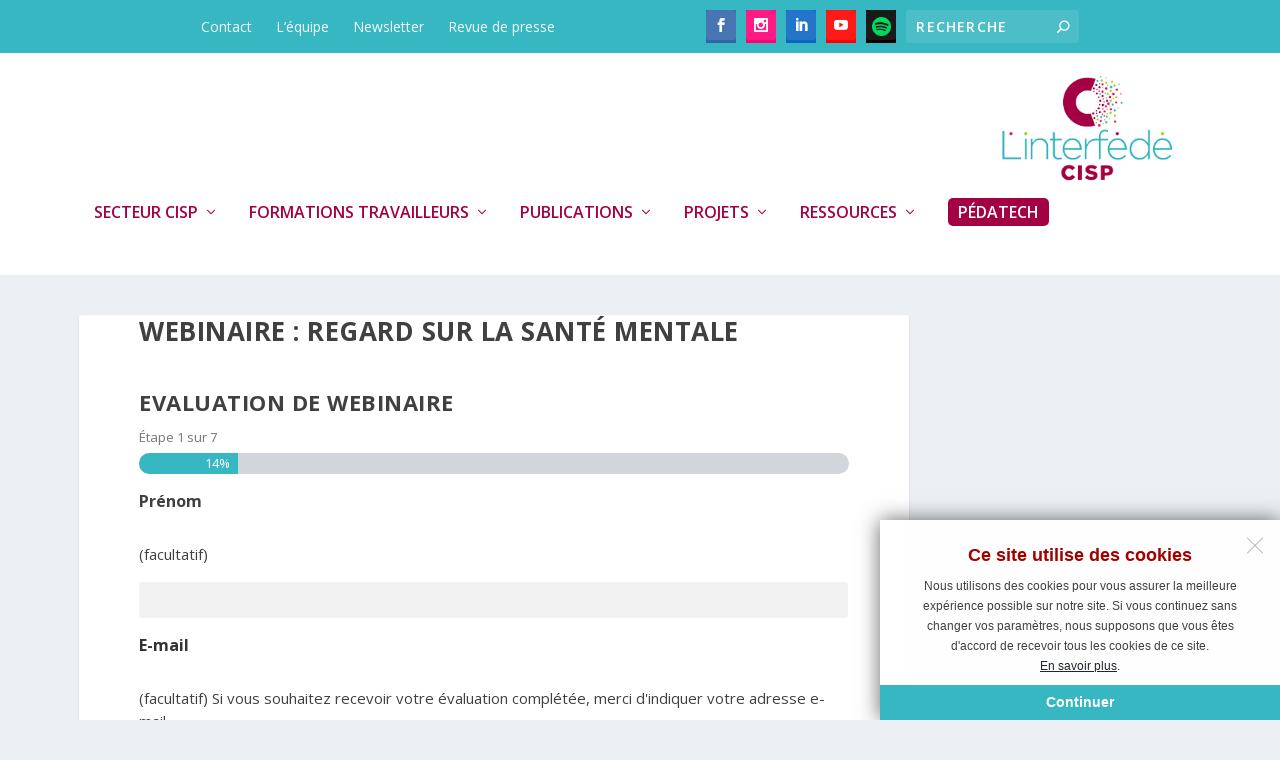

--- FILE ---
content_type: text/html; charset=UTF-8
request_url: https://www.interfede.be/evaluations/webinaire-regard-sur-la-sante-mentale/
body_size: 38223
content:
<!DOCTYPE html>
<!--[if IE 6]>
<html id="ie6" lang="fr-FR">
<![endif]-->
<!--[if IE 7]>
<html id="ie7" lang="fr-FR">
<![endif]-->
<!--[if IE 8]>
<html id="ie8" lang="fr-FR">
<![endif]-->
<!--[if !(IE 6) | !(IE 7) | !(IE 8)  ]><!-->
<html lang="fr-FR">
<!--<![endif]-->
<head>
	<meta charset="UTF-8" />
<script type="text/javascript">
/* <![CDATA[ */
var gform;gform||(document.addEventListener("gform_main_scripts_loaded",function(){gform.scriptsLoaded=!0}),document.addEventListener("gform/theme/scripts_loaded",function(){gform.themeScriptsLoaded=!0}),window.addEventListener("DOMContentLoaded",function(){gform.domLoaded=!0}),gform={domLoaded:!1,scriptsLoaded:!1,themeScriptsLoaded:!1,isFormEditor:()=>"function"==typeof InitializeEditor,callIfLoaded:function(o){return!(!gform.domLoaded||!gform.scriptsLoaded||!gform.themeScriptsLoaded&&!gform.isFormEditor()||(gform.isFormEditor()&&console.warn("The use of gform.initializeOnLoaded() is deprecated in the form editor context and will be removed in Gravity Forms 3.1."),o(),0))},initializeOnLoaded:function(o){gform.callIfLoaded(o)||(document.addEventListener("gform_main_scripts_loaded",()=>{gform.scriptsLoaded=!0,gform.callIfLoaded(o)}),document.addEventListener("gform/theme/scripts_loaded",()=>{gform.themeScriptsLoaded=!0,gform.callIfLoaded(o)}),window.addEventListener("DOMContentLoaded",()=>{gform.domLoaded=!0,gform.callIfLoaded(o)}))},hooks:{action:{},filter:{}},addAction:function(o,r,e,t){gform.addHook("action",o,r,e,t)},addFilter:function(o,r,e,t){gform.addHook("filter",o,r,e,t)},doAction:function(o){gform.doHook("action",o,arguments)},applyFilters:function(o){return gform.doHook("filter",o,arguments)},removeAction:function(o,r){gform.removeHook("action",o,r)},removeFilter:function(o,r,e){gform.removeHook("filter",o,r,e)},addHook:function(o,r,e,t,n){null==gform.hooks[o][r]&&(gform.hooks[o][r]=[]);var d=gform.hooks[o][r];null==n&&(n=r+"_"+d.length),gform.hooks[o][r].push({tag:n,callable:e,priority:t=null==t?10:t})},doHook:function(r,o,e){var t;if(e=Array.prototype.slice.call(e,1),null!=gform.hooks[r][o]&&((o=gform.hooks[r][o]).sort(function(o,r){return o.priority-r.priority}),o.forEach(function(o){"function"!=typeof(t=o.callable)&&(t=window[t]),"action"==r?t.apply(null,e):e[0]=t.apply(null,e)})),"filter"==r)return e[0]},removeHook:function(o,r,t,n){var e;null!=gform.hooks[o][r]&&(e=(e=gform.hooks[o][r]).filter(function(o,r,e){return!!(null!=n&&n!=o.tag||null!=t&&t!=o.priority)}),gform.hooks[o][r]=e)}});
/* ]]> */
</script>

			
	<meta http-equiv="X-UA-Compatible" content="IE=edge">
	<link rel="pingback" href="https://www.interfede.be/xmlrpc.php" />

		<!--[if lt IE 9]>
	<script src="https://www.interfede.be/wp-content/themes/Extra/scripts/ext/html5.js" type="text/javascript"></script>
	<![endif]-->

	<script type="text/javascript">
		document.documentElement.className = 'js';
	</script>
	
	<!-- Ajout modal Cookie -->
	<link rel="stylesheet" href="https://www.interfede.be/wp-content/themes/Interfede/css/slickmodal.css" /> 
	<meta name='robots' content='index, follow, max-image-preview:large, max-snippet:-1, max-video-preview:-1' />
<script type="text/javascript">
			let jqueryParams=[],jQuery=function(r){return jqueryParams=[...jqueryParams,r],jQuery},$=function(r){return jqueryParams=[...jqueryParams,r],$};window.jQuery=jQuery,window.$=jQuery;let customHeadScripts=!1;jQuery.fn=jQuery.prototype={},$.fn=jQuery.prototype={},jQuery.noConflict=function(r){if(window.jQuery)return jQuery=window.jQuery,$=window.jQuery,customHeadScripts=!0,jQuery.noConflict},jQuery.ready=function(r){jqueryParams=[...jqueryParams,r]},$.ready=function(r){jqueryParams=[...jqueryParams,r]},jQuery.load=function(r){jqueryParams=[...jqueryParams,r]},$.load=function(r){jqueryParams=[...jqueryParams,r]},jQuery.fn.ready=function(r){jqueryParams=[...jqueryParams,r]},$.fn.ready=function(r){jqueryParams=[...jqueryParams,r]};</script>
	<!-- This site is optimized with the Yoast SEO plugin v26.7 - https://yoast.com/wordpress/plugins/seo/ -->
	<title>Webinaire : regard sur la santé mentale - Interfede</title>
	<link rel="canonical" href="https://www.interfede.be/evaluations/webinaire-regard-sur-la-sante-mentale/" />
	<meta property="og:locale" content="fr_FR" />
	<meta property="og:type" content="article" />
	<meta property="og:title" content="Webinaire : regard sur la santé mentale - Interfede" />
	<meta property="og:url" content="https://www.interfede.be/evaluations/webinaire-regard-sur-la-sante-mentale/" />
	<meta property="og:site_name" content="Interfede" />
	<meta property="article:publisher" content="https://www.facebook.com/InterfedeCISP/" />
	<meta property="article:modified_time" content="2022-11-08T12:57:10+00:00" />
	<meta name="twitter:card" content="summary_large_image" />
	<meta name="twitter:label1" content="Durée de lecture estimée" />
	<meta name="twitter:data1" content="1 minute" />
	<script type="application/ld+json" class="yoast-schema-graph">{"@context":"https://schema.org","@graph":[{"@type":"WebPage","@id":"https://www.interfede.be/evaluations/webinaire-regard-sur-la-sante-mentale/","url":"https://www.interfede.be/evaluations/webinaire-regard-sur-la-sante-mentale/","name":"Webinaire : regard sur la santé mentale - Interfede","isPartOf":{"@id":"https://www.interfede.be/#website"},"datePublished":"2022-11-08T12:53:17+00:00","dateModified":"2022-11-08T12:57:10+00:00","breadcrumb":{"@id":"https://www.interfede.be/evaluations/webinaire-regard-sur-la-sante-mentale/#breadcrumb"},"inLanguage":"fr-FR","potentialAction":[{"@type":"ReadAction","target":["https://www.interfede.be/evaluations/webinaire-regard-sur-la-sante-mentale/"]}]},{"@type":"BreadcrumbList","@id":"https://www.interfede.be/evaluations/webinaire-regard-sur-la-sante-mentale/#breadcrumb","itemListElement":[{"@type":"ListItem","position":1,"name":"Accueil","item":"https://www.interfede.be/"},{"@type":"ListItem","position":2,"name":"Evaluations","item":"https://www.interfede.be/evaluations/"},{"@type":"ListItem","position":3,"name":"Webinaire : regard sur la santé mentale"}]},{"@type":"WebSite","@id":"https://www.interfede.be/#website","url":"https://www.interfede.be/","name":"Interfede","description":"","publisher":{"@id":"https://www.interfede.be/#organization"},"potentialAction":[{"@type":"SearchAction","target":{"@type":"EntryPoint","urlTemplate":"https://www.interfede.be/?s={search_term_string}"},"query-input":{"@type":"PropertyValueSpecification","valueRequired":true,"valueName":"search_term_string"}}],"inLanguage":"fr-FR"},{"@type":"Organization","@id":"https://www.interfede.be/#organization","name":"Interfédé","url":"https://www.interfede.be/","logo":{"@type":"ImageObject","inLanguage":"fr-FR","@id":"https://www.interfede.be/#/schema/logo/image/","url":"https://www.interfede.be/wp-content/uploads/2018/04/INTERFEDE_V1_2016_RGB-800X800.png","contentUrl":"https://www.interfede.be/wp-content/uploads/2018/04/INTERFEDE_V1_2016_RGB-800X800.png","width":800,"height":800,"caption":"Interfédé"},"image":{"@id":"https://www.interfede.be/#/schema/logo/image/"},"sameAs":["https://www.facebook.com/InterfedeCISP/"]}]}</script>
	<!-- / Yoast SEO plugin. -->


<link rel='dns-prefetch' href='//fonts.googleapis.com' />
<link rel="alternate" type="application/rss+xml" title="Interfede &raquo; Flux" href="https://www.interfede.be/feed/" />
<link rel="alternate" type="application/rss+xml" title="Interfede &raquo; Flux des commentaires" href="https://www.interfede.be/comments/feed/" />
<link rel="alternate" title="oEmbed (JSON)" type="application/json+oembed" href="https://www.interfede.be/wp-json/oembed/1.0/embed?url=https%3A%2F%2Fwww.interfede.be%2Fevaluations%2Fwebinaire-regard-sur-la-sante-mentale%2F" />
<link rel="alternate" title="oEmbed (XML)" type="text/xml+oembed" href="https://www.interfede.be/wp-json/oembed/1.0/embed?url=https%3A%2F%2Fwww.interfede.be%2Fevaluations%2Fwebinaire-regard-sur-la-sante-mentale%2F&#038;format=xml" />
<meta content="Interfede v.1.0.0" name="generator"/><style id='wp-img-auto-sizes-contain-inline-css' type='text/css'>
img:is([sizes=auto i],[sizes^="auto," i]){contain-intrinsic-size:3000px 1500px}
/*# sourceURL=wp-img-auto-sizes-contain-inline-css */
</style>
<link rel='stylesheet' id='wp-block-library-css' href='https://www.interfede.be/wp-includes/css/dist/block-library/style.min.css?ver=143120ae162ecb634cf281852de3c1b0' type='text/css' media='all' />
<style id='global-styles-inline-css' type='text/css'>
:root{--wp--preset--aspect-ratio--square: 1;--wp--preset--aspect-ratio--4-3: 4/3;--wp--preset--aspect-ratio--3-4: 3/4;--wp--preset--aspect-ratio--3-2: 3/2;--wp--preset--aspect-ratio--2-3: 2/3;--wp--preset--aspect-ratio--16-9: 16/9;--wp--preset--aspect-ratio--9-16: 9/16;--wp--preset--color--black: #000000;--wp--preset--color--cyan-bluish-gray: #abb8c3;--wp--preset--color--white: #ffffff;--wp--preset--color--pale-pink: #f78da7;--wp--preset--color--vivid-red: #cf2e2e;--wp--preset--color--luminous-vivid-orange: #ff6900;--wp--preset--color--luminous-vivid-amber: #fcb900;--wp--preset--color--light-green-cyan: #7bdcb5;--wp--preset--color--vivid-green-cyan: #00d084;--wp--preset--color--pale-cyan-blue: #8ed1fc;--wp--preset--color--vivid-cyan-blue: #0693e3;--wp--preset--color--vivid-purple: #9b51e0;--wp--preset--gradient--vivid-cyan-blue-to-vivid-purple: linear-gradient(135deg,rgb(6,147,227) 0%,rgb(155,81,224) 100%);--wp--preset--gradient--light-green-cyan-to-vivid-green-cyan: linear-gradient(135deg,rgb(122,220,180) 0%,rgb(0,208,130) 100%);--wp--preset--gradient--luminous-vivid-amber-to-luminous-vivid-orange: linear-gradient(135deg,rgb(252,185,0) 0%,rgb(255,105,0) 100%);--wp--preset--gradient--luminous-vivid-orange-to-vivid-red: linear-gradient(135deg,rgb(255,105,0) 0%,rgb(207,46,46) 100%);--wp--preset--gradient--very-light-gray-to-cyan-bluish-gray: linear-gradient(135deg,rgb(238,238,238) 0%,rgb(169,184,195) 100%);--wp--preset--gradient--cool-to-warm-spectrum: linear-gradient(135deg,rgb(74,234,220) 0%,rgb(151,120,209) 20%,rgb(207,42,186) 40%,rgb(238,44,130) 60%,rgb(251,105,98) 80%,rgb(254,248,76) 100%);--wp--preset--gradient--blush-light-purple: linear-gradient(135deg,rgb(255,206,236) 0%,rgb(152,150,240) 100%);--wp--preset--gradient--blush-bordeaux: linear-gradient(135deg,rgb(254,205,165) 0%,rgb(254,45,45) 50%,rgb(107,0,62) 100%);--wp--preset--gradient--luminous-dusk: linear-gradient(135deg,rgb(255,203,112) 0%,rgb(199,81,192) 50%,rgb(65,88,208) 100%);--wp--preset--gradient--pale-ocean: linear-gradient(135deg,rgb(255,245,203) 0%,rgb(182,227,212) 50%,rgb(51,167,181) 100%);--wp--preset--gradient--electric-grass: linear-gradient(135deg,rgb(202,248,128) 0%,rgb(113,206,126) 100%);--wp--preset--gradient--midnight: linear-gradient(135deg,rgb(2,3,129) 0%,rgb(40,116,252) 100%);--wp--preset--font-size--small: 13px;--wp--preset--font-size--medium: 20px;--wp--preset--font-size--large: 36px;--wp--preset--font-size--x-large: 42px;--wp--preset--spacing--20: 0.44rem;--wp--preset--spacing--30: 0.67rem;--wp--preset--spacing--40: 1rem;--wp--preset--spacing--50: 1.5rem;--wp--preset--spacing--60: 2.25rem;--wp--preset--spacing--70: 3.38rem;--wp--preset--spacing--80: 5.06rem;--wp--preset--shadow--natural: 6px 6px 9px rgba(0, 0, 0, 0.2);--wp--preset--shadow--deep: 12px 12px 50px rgba(0, 0, 0, 0.4);--wp--preset--shadow--sharp: 6px 6px 0px rgba(0, 0, 0, 0.2);--wp--preset--shadow--outlined: 6px 6px 0px -3px rgb(255, 255, 255), 6px 6px rgb(0, 0, 0);--wp--preset--shadow--crisp: 6px 6px 0px rgb(0, 0, 0);}:root { --wp--style--global--content-size: 856px;--wp--style--global--wide-size: 1280px; }:where(body) { margin: 0; }.wp-site-blocks > .alignleft { float: left; margin-right: 2em; }.wp-site-blocks > .alignright { float: right; margin-left: 2em; }.wp-site-blocks > .aligncenter { justify-content: center; margin-left: auto; margin-right: auto; }:where(.is-layout-flex){gap: 0.5em;}:where(.is-layout-grid){gap: 0.5em;}.is-layout-flow > .alignleft{float: left;margin-inline-start: 0;margin-inline-end: 2em;}.is-layout-flow > .alignright{float: right;margin-inline-start: 2em;margin-inline-end: 0;}.is-layout-flow > .aligncenter{margin-left: auto !important;margin-right: auto !important;}.is-layout-constrained > .alignleft{float: left;margin-inline-start: 0;margin-inline-end: 2em;}.is-layout-constrained > .alignright{float: right;margin-inline-start: 2em;margin-inline-end: 0;}.is-layout-constrained > .aligncenter{margin-left: auto !important;margin-right: auto !important;}.is-layout-constrained > :where(:not(.alignleft):not(.alignright):not(.alignfull)){max-width: var(--wp--style--global--content-size);margin-left: auto !important;margin-right: auto !important;}.is-layout-constrained > .alignwide{max-width: var(--wp--style--global--wide-size);}body .is-layout-flex{display: flex;}.is-layout-flex{flex-wrap: wrap;align-items: center;}.is-layout-flex > :is(*, div){margin: 0;}body .is-layout-grid{display: grid;}.is-layout-grid > :is(*, div){margin: 0;}body{padding-top: 0px;padding-right: 0px;padding-bottom: 0px;padding-left: 0px;}a:where(:not(.wp-element-button)){text-decoration: underline;}:root :where(.wp-element-button, .wp-block-button__link){background-color: #32373c;border-width: 0;color: #fff;font-family: inherit;font-size: inherit;font-style: inherit;font-weight: inherit;letter-spacing: inherit;line-height: inherit;padding-top: calc(0.667em + 2px);padding-right: calc(1.333em + 2px);padding-bottom: calc(0.667em + 2px);padding-left: calc(1.333em + 2px);text-decoration: none;text-transform: inherit;}.has-black-color{color: var(--wp--preset--color--black) !important;}.has-cyan-bluish-gray-color{color: var(--wp--preset--color--cyan-bluish-gray) !important;}.has-white-color{color: var(--wp--preset--color--white) !important;}.has-pale-pink-color{color: var(--wp--preset--color--pale-pink) !important;}.has-vivid-red-color{color: var(--wp--preset--color--vivid-red) !important;}.has-luminous-vivid-orange-color{color: var(--wp--preset--color--luminous-vivid-orange) !important;}.has-luminous-vivid-amber-color{color: var(--wp--preset--color--luminous-vivid-amber) !important;}.has-light-green-cyan-color{color: var(--wp--preset--color--light-green-cyan) !important;}.has-vivid-green-cyan-color{color: var(--wp--preset--color--vivid-green-cyan) !important;}.has-pale-cyan-blue-color{color: var(--wp--preset--color--pale-cyan-blue) !important;}.has-vivid-cyan-blue-color{color: var(--wp--preset--color--vivid-cyan-blue) !important;}.has-vivid-purple-color{color: var(--wp--preset--color--vivid-purple) !important;}.has-black-background-color{background-color: var(--wp--preset--color--black) !important;}.has-cyan-bluish-gray-background-color{background-color: var(--wp--preset--color--cyan-bluish-gray) !important;}.has-white-background-color{background-color: var(--wp--preset--color--white) !important;}.has-pale-pink-background-color{background-color: var(--wp--preset--color--pale-pink) !important;}.has-vivid-red-background-color{background-color: var(--wp--preset--color--vivid-red) !important;}.has-luminous-vivid-orange-background-color{background-color: var(--wp--preset--color--luminous-vivid-orange) !important;}.has-luminous-vivid-amber-background-color{background-color: var(--wp--preset--color--luminous-vivid-amber) !important;}.has-light-green-cyan-background-color{background-color: var(--wp--preset--color--light-green-cyan) !important;}.has-vivid-green-cyan-background-color{background-color: var(--wp--preset--color--vivid-green-cyan) !important;}.has-pale-cyan-blue-background-color{background-color: var(--wp--preset--color--pale-cyan-blue) !important;}.has-vivid-cyan-blue-background-color{background-color: var(--wp--preset--color--vivid-cyan-blue) !important;}.has-vivid-purple-background-color{background-color: var(--wp--preset--color--vivid-purple) !important;}.has-black-border-color{border-color: var(--wp--preset--color--black) !important;}.has-cyan-bluish-gray-border-color{border-color: var(--wp--preset--color--cyan-bluish-gray) !important;}.has-white-border-color{border-color: var(--wp--preset--color--white) !important;}.has-pale-pink-border-color{border-color: var(--wp--preset--color--pale-pink) !important;}.has-vivid-red-border-color{border-color: var(--wp--preset--color--vivid-red) !important;}.has-luminous-vivid-orange-border-color{border-color: var(--wp--preset--color--luminous-vivid-orange) !important;}.has-luminous-vivid-amber-border-color{border-color: var(--wp--preset--color--luminous-vivid-amber) !important;}.has-light-green-cyan-border-color{border-color: var(--wp--preset--color--light-green-cyan) !important;}.has-vivid-green-cyan-border-color{border-color: var(--wp--preset--color--vivid-green-cyan) !important;}.has-pale-cyan-blue-border-color{border-color: var(--wp--preset--color--pale-cyan-blue) !important;}.has-vivid-cyan-blue-border-color{border-color: var(--wp--preset--color--vivid-cyan-blue) !important;}.has-vivid-purple-border-color{border-color: var(--wp--preset--color--vivid-purple) !important;}.has-vivid-cyan-blue-to-vivid-purple-gradient-background{background: var(--wp--preset--gradient--vivid-cyan-blue-to-vivid-purple) !important;}.has-light-green-cyan-to-vivid-green-cyan-gradient-background{background: var(--wp--preset--gradient--light-green-cyan-to-vivid-green-cyan) !important;}.has-luminous-vivid-amber-to-luminous-vivid-orange-gradient-background{background: var(--wp--preset--gradient--luminous-vivid-amber-to-luminous-vivid-orange) !important;}.has-luminous-vivid-orange-to-vivid-red-gradient-background{background: var(--wp--preset--gradient--luminous-vivid-orange-to-vivid-red) !important;}.has-very-light-gray-to-cyan-bluish-gray-gradient-background{background: var(--wp--preset--gradient--very-light-gray-to-cyan-bluish-gray) !important;}.has-cool-to-warm-spectrum-gradient-background{background: var(--wp--preset--gradient--cool-to-warm-spectrum) !important;}.has-blush-light-purple-gradient-background{background: var(--wp--preset--gradient--blush-light-purple) !important;}.has-blush-bordeaux-gradient-background{background: var(--wp--preset--gradient--blush-bordeaux) !important;}.has-luminous-dusk-gradient-background{background: var(--wp--preset--gradient--luminous-dusk) !important;}.has-pale-ocean-gradient-background{background: var(--wp--preset--gradient--pale-ocean) !important;}.has-electric-grass-gradient-background{background: var(--wp--preset--gradient--electric-grass) !important;}.has-midnight-gradient-background{background: var(--wp--preset--gradient--midnight) !important;}.has-small-font-size{font-size: var(--wp--preset--font-size--small) !important;}.has-medium-font-size{font-size: var(--wp--preset--font-size--medium) !important;}.has-large-font-size{font-size: var(--wp--preset--font-size--large) !important;}.has-x-large-font-size{font-size: var(--wp--preset--font-size--x-large) !important;}
/*# sourceURL=global-styles-inline-css */
</style>

<link rel='stylesheet' id='mediaelement-css' href='https://www.interfede.be/wp-includes/js/mediaelement/mediaelementplayer-legacy.min.css?ver=4.2.17' type='text/css' media='all' />
<link rel='stylesheet' id='wp-mediaelement-css' href='https://www.interfede.be/wp-includes/js/mediaelement/wp-mediaelement.min.css?ver=143120ae162ecb634cf281852de3c1b0' type='text/css' media='all' />
<link rel='stylesheet' id='view_editor_gutenberg_frontend_assets-css' href='https://www.interfede.be/wp-content/plugins/wp-views/public/css/views-frontend.css?ver=3.6.21' type='text/css' media='all' />
<style id='view_editor_gutenberg_frontend_assets-inline-css' type='text/css'>
.wpv-sort-list-dropdown.wpv-sort-list-dropdown-style-default > span.wpv-sort-list,.wpv-sort-list-dropdown.wpv-sort-list-dropdown-style-default .wpv-sort-list-item {border-color: #cdcdcd;}.wpv-sort-list-dropdown.wpv-sort-list-dropdown-style-default .wpv-sort-list-item a {color: #444;background-color: #fff;}.wpv-sort-list-dropdown.wpv-sort-list-dropdown-style-default a:hover,.wpv-sort-list-dropdown.wpv-sort-list-dropdown-style-default a:focus {color: #000;background-color: #eee;}.wpv-sort-list-dropdown.wpv-sort-list-dropdown-style-default .wpv-sort-list-item.wpv-sort-list-current a {color: #000;background-color: #eee;}
.wpv-sort-list-dropdown.wpv-sort-list-dropdown-style-default > span.wpv-sort-list,.wpv-sort-list-dropdown.wpv-sort-list-dropdown-style-default .wpv-sort-list-item {border-color: #cdcdcd;}.wpv-sort-list-dropdown.wpv-sort-list-dropdown-style-default .wpv-sort-list-item a {color: #444;background-color: #fff;}.wpv-sort-list-dropdown.wpv-sort-list-dropdown-style-default a:hover,.wpv-sort-list-dropdown.wpv-sort-list-dropdown-style-default a:focus {color: #000;background-color: #eee;}.wpv-sort-list-dropdown.wpv-sort-list-dropdown-style-default .wpv-sort-list-item.wpv-sort-list-current a {color: #000;background-color: #eee;}.wpv-sort-list-dropdown.wpv-sort-list-dropdown-style-grey > span.wpv-sort-list,.wpv-sort-list-dropdown.wpv-sort-list-dropdown-style-grey .wpv-sort-list-item {border-color: #cdcdcd;}.wpv-sort-list-dropdown.wpv-sort-list-dropdown-style-grey .wpv-sort-list-item a {color: #444;background-color: #eeeeee;}.wpv-sort-list-dropdown.wpv-sort-list-dropdown-style-grey a:hover,.wpv-sort-list-dropdown.wpv-sort-list-dropdown-style-grey a:focus {color: #000;background-color: #e5e5e5;}.wpv-sort-list-dropdown.wpv-sort-list-dropdown-style-grey .wpv-sort-list-item.wpv-sort-list-current a {color: #000;background-color: #e5e5e5;}
.wpv-sort-list-dropdown.wpv-sort-list-dropdown-style-default > span.wpv-sort-list,.wpv-sort-list-dropdown.wpv-sort-list-dropdown-style-default .wpv-sort-list-item {border-color: #cdcdcd;}.wpv-sort-list-dropdown.wpv-sort-list-dropdown-style-default .wpv-sort-list-item a {color: #444;background-color: #fff;}.wpv-sort-list-dropdown.wpv-sort-list-dropdown-style-default a:hover,.wpv-sort-list-dropdown.wpv-sort-list-dropdown-style-default a:focus {color: #000;background-color: #eee;}.wpv-sort-list-dropdown.wpv-sort-list-dropdown-style-default .wpv-sort-list-item.wpv-sort-list-current a {color: #000;background-color: #eee;}.wpv-sort-list-dropdown.wpv-sort-list-dropdown-style-grey > span.wpv-sort-list,.wpv-sort-list-dropdown.wpv-sort-list-dropdown-style-grey .wpv-sort-list-item {border-color: #cdcdcd;}.wpv-sort-list-dropdown.wpv-sort-list-dropdown-style-grey .wpv-sort-list-item a {color: #444;background-color: #eeeeee;}.wpv-sort-list-dropdown.wpv-sort-list-dropdown-style-grey a:hover,.wpv-sort-list-dropdown.wpv-sort-list-dropdown-style-grey a:focus {color: #000;background-color: #e5e5e5;}.wpv-sort-list-dropdown.wpv-sort-list-dropdown-style-grey .wpv-sort-list-item.wpv-sort-list-current a {color: #000;background-color: #e5e5e5;}.wpv-sort-list-dropdown.wpv-sort-list-dropdown-style-blue > span.wpv-sort-list,.wpv-sort-list-dropdown.wpv-sort-list-dropdown-style-blue .wpv-sort-list-item {border-color: #0099cc;}.wpv-sort-list-dropdown.wpv-sort-list-dropdown-style-blue .wpv-sort-list-item a {color: #444;background-color: #cbddeb;}.wpv-sort-list-dropdown.wpv-sort-list-dropdown-style-blue a:hover,.wpv-sort-list-dropdown.wpv-sort-list-dropdown-style-blue a:focus {color: #000;background-color: #95bedd;}.wpv-sort-list-dropdown.wpv-sort-list-dropdown-style-blue .wpv-sort-list-item.wpv-sort-list-current a {color: #000;background-color: #95bedd;}
/*# sourceURL=view_editor_gutenberg_frontend_assets-inline-css */
</style>
<link rel='stylesheet' id='contact-form-7-css' href='https://www.interfede.be/wp-content/plugins/contact-form-7/includes/css/styles.css?ver=6.1.4' type='text/css' media='all' />
<link rel='stylesheet' id='events-manager-css' href='https://www.interfede.be/wp-content/plugins/events-manager/includes/css/events-manager.min.css?ver=7.2.3.1' type='text/css' media='all' />
<style id='events-manager-inline-css' type='text/css'>
body .em { --font-family : inherit; --font-weight : inherit; --font-size : 1em; --line-height : inherit; }
/*# sourceURL=events-manager-inline-css */
</style>
<link rel='stylesheet' id='extra-fonts-css' href='https://fonts.googleapis.com/css?family=Open+Sans:300italic,400italic,600italic,700italic,800italic,400,300,600,700,800&#038;subset=latin,latin-ext' type='text/css' media='all' />
<link rel='stylesheet' id='toolset_bootstrap_styles-css' href='https://www.interfede.be/wp-content/plugins/wp-views/vendor/toolset/toolset-common/res/lib/bootstrap3/css/bootstrap.css?ver=4.5.0' type='text/css' media='screen' />
<link rel='stylesheet' id='extra-style-parent-css' href='https://www.interfede.be/wp-content/themes/Extra/style.min.css?ver=4.24.0' type='text/css' media='all' />
<style id='extra-dynamic-critical-inline-css' type='text/css'>
@font-face{font-family:ETmodules;font-display:block;src:url(//www.interfede.be/wp-content/themes/Extra/core/admin/fonts/modules/all/modules.eot);src:url(//www.interfede.be/wp-content/themes/Extra/core/admin/fonts/modules/all/modules.eot?#iefix) format("embedded-opentype"),url(//www.interfede.be/wp-content/themes/Extra/core/admin/fonts/modules/all/modules.woff) format("woff"),url(//www.interfede.be/wp-content/themes/Extra/core/admin/fonts/modules/all/modules.ttf) format("truetype"),url(//www.interfede.be/wp-content/themes/Extra/core/admin/fonts/modules/all/modules.svg#ETmodules) format("svg");font-weight:400;font-style:normal}
.et_audio_content,.et_link_content,.et_quote_content{background-color:#2ea3f2}.et_pb_post .et-pb-controllers a{margin-bottom:10px}.format-gallery .et-pb-controllers{bottom:0}.et_pb_blog_grid .et_audio_content{margin-bottom:19px}.et_pb_row .et_pb_blog_grid .et_pb_post .et_pb_slide{min-height:180px}.et_audio_content .wp-block-audio{margin:0;padding:0}.et_audio_content h2{line-height:44px}.et_pb_column_1_2 .et_audio_content h2,.et_pb_column_1_3 .et_audio_content h2,.et_pb_column_1_4 .et_audio_content h2,.et_pb_column_1_5 .et_audio_content h2,.et_pb_column_1_6 .et_audio_content h2,.et_pb_column_2_5 .et_audio_content h2,.et_pb_column_3_5 .et_audio_content h2,.et_pb_column_3_8 .et_audio_content h2{margin-bottom:9px;margin-top:0}.et_pb_column_1_2 .et_audio_content,.et_pb_column_3_5 .et_audio_content{padding:35px 40px}.et_pb_column_1_2 .et_audio_content h2,.et_pb_column_3_5 .et_audio_content h2{line-height:32px}.et_pb_column_1_3 .et_audio_content,.et_pb_column_1_4 .et_audio_content,.et_pb_column_1_5 .et_audio_content,.et_pb_column_1_6 .et_audio_content,.et_pb_column_2_5 .et_audio_content,.et_pb_column_3_8 .et_audio_content{padding:35px 20px}.et_pb_column_1_3 .et_audio_content h2,.et_pb_column_1_4 .et_audio_content h2,.et_pb_column_1_5 .et_audio_content h2,.et_pb_column_1_6 .et_audio_content h2,.et_pb_column_2_5 .et_audio_content h2,.et_pb_column_3_8 .et_audio_content h2{font-size:18px;line-height:26px}article.et_pb_has_overlay .et_pb_blog_image_container{position:relative}.et_pb_post>.et_main_video_container{position:relative;margin-bottom:30px}.et_pb_post .et_pb_video_overlay .et_pb_video_play{color:#fff}.et_pb_post .et_pb_video_overlay_hover:hover{background:rgba(0,0,0,.6)}.et_audio_content,.et_link_content,.et_quote_content{text-align:center;word-wrap:break-word;position:relative;padding:50px 60px}.et_audio_content h2,.et_link_content a.et_link_main_url,.et_link_content h2,.et_quote_content blockquote cite,.et_quote_content blockquote p{color:#fff!important}.et_quote_main_link{position:absolute;text-indent:-9999px;width:100%;height:100%;display:block;top:0;left:0}.et_quote_content blockquote{padding:0;margin:0;border:none}.et_audio_content h2,.et_link_content h2,.et_quote_content blockquote p{margin-top:0}.et_audio_content h2{margin-bottom:20px}.et_audio_content h2,.et_link_content h2,.et_quote_content blockquote p{line-height:44px}.et_link_content a.et_link_main_url,.et_quote_content blockquote cite{font-size:18px;font-weight:200}.et_quote_content blockquote cite{font-style:normal}.et_pb_column_2_3 .et_quote_content{padding:50px 42px 45px}.et_pb_column_2_3 .et_audio_content,.et_pb_column_2_3 .et_link_content{padding:40px 40px 45px}.et_pb_column_1_2 .et_audio_content,.et_pb_column_1_2 .et_link_content,.et_pb_column_1_2 .et_quote_content,.et_pb_column_3_5 .et_audio_content,.et_pb_column_3_5 .et_link_content,.et_pb_column_3_5 .et_quote_content{padding:35px 40px}.et_pb_column_1_2 .et_quote_content blockquote p,.et_pb_column_3_5 .et_quote_content blockquote p{font-size:26px;line-height:32px}.et_pb_column_1_2 .et_audio_content h2,.et_pb_column_1_2 .et_link_content h2,.et_pb_column_3_5 .et_audio_content h2,.et_pb_column_3_5 .et_link_content h2{line-height:32px}.et_pb_column_1_2 .et_link_content a.et_link_main_url,.et_pb_column_1_2 .et_quote_content blockquote cite,.et_pb_column_3_5 .et_link_content a.et_link_main_url,.et_pb_column_3_5 .et_quote_content blockquote cite{font-size:14px}.et_pb_column_1_3 .et_quote_content,.et_pb_column_1_4 .et_quote_content,.et_pb_column_1_5 .et_quote_content,.et_pb_column_1_6 .et_quote_content,.et_pb_column_2_5 .et_quote_content,.et_pb_column_3_8 .et_quote_content{padding:35px 30px 32px}.et_pb_column_1_3 .et_audio_content,.et_pb_column_1_3 .et_link_content,.et_pb_column_1_4 .et_audio_content,.et_pb_column_1_4 .et_link_content,.et_pb_column_1_5 .et_audio_content,.et_pb_column_1_5 .et_link_content,.et_pb_column_1_6 .et_audio_content,.et_pb_column_1_6 .et_link_content,.et_pb_column_2_5 .et_audio_content,.et_pb_column_2_5 .et_link_content,.et_pb_column_3_8 .et_audio_content,.et_pb_column_3_8 .et_link_content{padding:35px 20px}.et_pb_column_1_3 .et_audio_content h2,.et_pb_column_1_3 .et_link_content h2,.et_pb_column_1_3 .et_quote_content blockquote p,.et_pb_column_1_4 .et_audio_content h2,.et_pb_column_1_4 .et_link_content h2,.et_pb_column_1_4 .et_quote_content blockquote p,.et_pb_column_1_5 .et_audio_content h2,.et_pb_column_1_5 .et_link_content h2,.et_pb_column_1_5 .et_quote_content blockquote p,.et_pb_column_1_6 .et_audio_content h2,.et_pb_column_1_6 .et_link_content h2,.et_pb_column_1_6 .et_quote_content blockquote p,.et_pb_column_2_5 .et_audio_content h2,.et_pb_column_2_5 .et_link_content h2,.et_pb_column_2_5 .et_quote_content blockquote p,.et_pb_column_3_8 .et_audio_content h2,.et_pb_column_3_8 .et_link_content h2,.et_pb_column_3_8 .et_quote_content blockquote p{font-size:18px;line-height:26px}.et_pb_column_1_3 .et_link_content a.et_link_main_url,.et_pb_column_1_3 .et_quote_content blockquote cite,.et_pb_column_1_4 .et_link_content a.et_link_main_url,.et_pb_column_1_4 .et_quote_content blockquote cite,.et_pb_column_1_5 .et_link_content a.et_link_main_url,.et_pb_column_1_5 .et_quote_content blockquote cite,.et_pb_column_1_6 .et_link_content a.et_link_main_url,.et_pb_column_1_6 .et_quote_content blockquote cite,.et_pb_column_2_5 .et_link_content a.et_link_main_url,.et_pb_column_2_5 .et_quote_content blockquote cite,.et_pb_column_3_8 .et_link_content a.et_link_main_url,.et_pb_column_3_8 .et_quote_content blockquote cite{font-size:14px}.et_pb_post .et_pb_gallery_post_type .et_pb_slide{min-height:500px;background-size:cover!important;background-position:top}.format-gallery .et_pb_slider.gallery-not-found .et_pb_slide{box-shadow:inset 0 0 10px rgba(0,0,0,.1)}.format-gallery .et_pb_slider:hover .et-pb-arrow-prev{left:0}.format-gallery .et_pb_slider:hover .et-pb-arrow-next{right:0}.et_pb_post>.et_pb_slider{margin-bottom:30px}.et_pb_column_3_4 .et_pb_post .et_pb_slide{min-height:442px}.et_pb_column_2_3 .et_pb_post .et_pb_slide{min-height:390px}.et_pb_column_1_2 .et_pb_post .et_pb_slide,.et_pb_column_3_5 .et_pb_post .et_pb_slide{min-height:284px}.et_pb_column_1_3 .et_pb_post .et_pb_slide,.et_pb_column_2_5 .et_pb_post .et_pb_slide,.et_pb_column_3_8 .et_pb_post .et_pb_slide{min-height:180px}.et_pb_column_1_4 .et_pb_post .et_pb_slide,.et_pb_column_1_5 .et_pb_post .et_pb_slide,.et_pb_column_1_6 .et_pb_post .et_pb_slide{min-height:125px}.et_pb_portfolio.et_pb_section_parallax .pagination,.et_pb_portfolio.et_pb_section_video .pagination,.et_pb_portfolio_grid.et_pb_section_parallax .pagination,.et_pb_portfolio_grid.et_pb_section_video .pagination{position:relative}.et_pb_bg_layout_light .et_pb_post .post-meta,.et_pb_bg_layout_light .et_pb_post .post-meta a,.et_pb_bg_layout_light .et_pb_post p{color:#666}.et_pb_bg_layout_dark .et_pb_post .post-meta,.et_pb_bg_layout_dark .et_pb_post .post-meta a,.et_pb_bg_layout_dark .et_pb_post p{color:inherit}.et_pb_text_color_dark .et_audio_content h2,.et_pb_text_color_dark .et_link_content a.et_link_main_url,.et_pb_text_color_dark .et_link_content h2,.et_pb_text_color_dark .et_quote_content blockquote cite,.et_pb_text_color_dark .et_quote_content blockquote p{color:#666!important}.et_pb_text_color_dark.et_audio_content h2,.et_pb_text_color_dark.et_link_content a.et_link_main_url,.et_pb_text_color_dark.et_link_content h2,.et_pb_text_color_dark.et_quote_content blockquote cite,.et_pb_text_color_dark.et_quote_content blockquote p{color:#bbb!important}.et_pb_text_color_dark.et_audio_content,.et_pb_text_color_dark.et_link_content,.et_pb_text_color_dark.et_quote_content{background-color:#e8e8e8}@media (min-width:981px) and (max-width:1100px){.et_quote_content{padding:50px 70px 45px}.et_pb_column_2_3 .et_quote_content{padding:50px 50px 45px}.et_pb_column_1_2 .et_quote_content,.et_pb_column_3_5 .et_quote_content{padding:35px 47px 30px}.et_pb_column_1_3 .et_quote_content,.et_pb_column_1_4 .et_quote_content,.et_pb_column_1_5 .et_quote_content,.et_pb_column_1_6 .et_quote_content,.et_pb_column_2_5 .et_quote_content,.et_pb_column_3_8 .et_quote_content{padding:35px 25px 32px}.et_pb_column_4_4 .et_pb_post .et_pb_slide{min-height:534px}.et_pb_column_3_4 .et_pb_post .et_pb_slide{min-height:392px}.et_pb_column_2_3 .et_pb_post .et_pb_slide{min-height:345px}.et_pb_column_1_2 .et_pb_post .et_pb_slide,.et_pb_column_3_5 .et_pb_post .et_pb_slide{min-height:250px}.et_pb_column_1_3 .et_pb_post .et_pb_slide,.et_pb_column_2_5 .et_pb_post .et_pb_slide,.et_pb_column_3_8 .et_pb_post .et_pb_slide{min-height:155px}.et_pb_column_1_4 .et_pb_post .et_pb_slide,.et_pb_column_1_5 .et_pb_post .et_pb_slide,.et_pb_column_1_6 .et_pb_post .et_pb_slide{min-height:108px}}@media (max-width:980px){.et_pb_bg_layout_dark_tablet .et_audio_content h2{color:#fff!important}.et_pb_text_color_dark_tablet.et_audio_content h2{color:#bbb!important}.et_pb_text_color_dark_tablet.et_audio_content{background-color:#e8e8e8}.et_pb_bg_layout_dark_tablet .et_audio_content h2,.et_pb_bg_layout_dark_tablet .et_link_content a.et_link_main_url,.et_pb_bg_layout_dark_tablet .et_link_content h2,.et_pb_bg_layout_dark_tablet .et_quote_content blockquote cite,.et_pb_bg_layout_dark_tablet .et_quote_content blockquote p{color:#fff!important}.et_pb_text_color_dark_tablet .et_audio_content h2,.et_pb_text_color_dark_tablet .et_link_content a.et_link_main_url,.et_pb_text_color_dark_tablet .et_link_content h2,.et_pb_text_color_dark_tablet .et_quote_content blockquote cite,.et_pb_text_color_dark_tablet .et_quote_content blockquote p{color:#666!important}.et_pb_text_color_dark_tablet.et_audio_content h2,.et_pb_text_color_dark_tablet.et_link_content a.et_link_main_url,.et_pb_text_color_dark_tablet.et_link_content h2,.et_pb_text_color_dark_tablet.et_quote_content blockquote cite,.et_pb_text_color_dark_tablet.et_quote_content blockquote p{color:#bbb!important}.et_pb_text_color_dark_tablet.et_audio_content,.et_pb_text_color_dark_tablet.et_link_content,.et_pb_text_color_dark_tablet.et_quote_content{background-color:#e8e8e8}}@media (min-width:768px) and (max-width:980px){.et_audio_content h2{font-size:26px!important;line-height:44px!important;margin-bottom:24px!important}.et_pb_post>.et_pb_gallery_post_type>.et_pb_slides>.et_pb_slide{min-height:384px!important}.et_quote_content{padding:50px 43px 45px!important}.et_quote_content blockquote p{font-size:26px!important;line-height:44px!important}.et_quote_content blockquote cite{font-size:18px!important}.et_link_content{padding:40px 40px 45px}.et_link_content h2{font-size:26px!important;line-height:44px!important}.et_link_content a.et_link_main_url{font-size:18px!important}}@media (max-width:767px){.et_audio_content h2,.et_link_content h2,.et_quote_content,.et_quote_content blockquote p{font-size:20px!important;line-height:26px!important}.et_audio_content,.et_link_content{padding:35px 20px!important}.et_audio_content h2{margin-bottom:9px!important}.et_pb_bg_layout_dark_phone .et_audio_content h2{color:#fff!important}.et_pb_text_color_dark_phone.et_audio_content{background-color:#e8e8e8}.et_link_content a.et_link_main_url,.et_quote_content blockquote cite{font-size:14px!important}.format-gallery .et-pb-controllers{height:auto}.et_pb_post>.et_pb_gallery_post_type>.et_pb_slides>.et_pb_slide{min-height:222px!important}.et_pb_bg_layout_dark_phone .et_audio_content h2,.et_pb_bg_layout_dark_phone .et_link_content a.et_link_main_url,.et_pb_bg_layout_dark_phone .et_link_content h2,.et_pb_bg_layout_dark_phone .et_quote_content blockquote cite,.et_pb_bg_layout_dark_phone .et_quote_content blockquote p{color:#fff!important}.et_pb_text_color_dark_phone .et_audio_content h2,.et_pb_text_color_dark_phone .et_link_content a.et_link_main_url,.et_pb_text_color_dark_phone .et_link_content h2,.et_pb_text_color_dark_phone .et_quote_content blockquote cite,.et_pb_text_color_dark_phone .et_quote_content blockquote p{color:#666!important}.et_pb_text_color_dark_phone.et_audio_content h2,.et_pb_text_color_dark_phone.et_link_content a.et_link_main_url,.et_pb_text_color_dark_phone.et_link_content h2,.et_pb_text_color_dark_phone.et_quote_content blockquote cite,.et_pb_text_color_dark_phone.et_quote_content blockquote p{color:#bbb!important}.et_pb_text_color_dark_phone.et_audio_content,.et_pb_text_color_dark_phone.et_link_content,.et_pb_text_color_dark_phone.et_quote_content{background-color:#e8e8e8}}@media (max-width:479px){.et_pb_column_1_2 .et_pb_carousel_item .et_pb_video_play,.et_pb_column_1_3 .et_pb_carousel_item .et_pb_video_play,.et_pb_column_2_3 .et_pb_carousel_item .et_pb_video_play,.et_pb_column_2_5 .et_pb_carousel_item .et_pb_video_play,.et_pb_column_3_5 .et_pb_carousel_item .et_pb_video_play,.et_pb_column_3_8 .et_pb_carousel_item .et_pb_video_play{font-size:1.5rem;line-height:1.5rem;margin-left:-.75rem;margin-top:-.75rem}.et_audio_content,.et_quote_content{padding:35px 20px!important}.et_pb_post>.et_pb_gallery_post_type>.et_pb_slides>.et_pb_slide{min-height:156px!important}}.et_full_width_page .et_gallery_item{float:left;width:20.875%;margin:0 5.5% 5.5% 0}.et_full_width_page .et_gallery_item:nth-child(3n){margin-right:5.5%}.et_full_width_page .et_gallery_item:nth-child(3n+1){clear:none}.et_full_width_page .et_gallery_item:nth-child(4n){margin-right:0}.et_full_width_page .et_gallery_item:nth-child(4n+1){clear:both}
.et_pb_slider{position:relative;overflow:hidden}.et_pb_slide{padding:0 6%;background-size:cover;background-position:50%;background-repeat:no-repeat}.et_pb_slider .et_pb_slide{display:none;float:left;margin-right:-100%;position:relative;width:100%;text-align:center;list-style:none!important;background-position:50%;background-size:100%;background-size:cover}.et_pb_slider .et_pb_slide:first-child{display:list-item}.et-pb-controllers{position:absolute;bottom:20px;left:0;width:100%;text-align:center;z-index:10}.et-pb-controllers a{display:inline-block;background-color:hsla(0,0%,100%,.5);text-indent:-9999px;border-radius:7px;width:7px;height:7px;margin-right:10px;padding:0;opacity:.5}.et-pb-controllers .et-pb-active-control{opacity:1}.et-pb-controllers a:last-child{margin-right:0}.et-pb-controllers .et-pb-active-control{background-color:#fff}.et_pb_slides .et_pb_temp_slide{display:block}.et_pb_slides:after{content:"";display:block;clear:both;visibility:hidden;line-height:0;height:0;width:0}@media (max-width:980px){.et_pb_bg_layout_light_tablet .et-pb-controllers .et-pb-active-control{background-color:#333}.et_pb_bg_layout_light_tablet .et-pb-controllers a{background-color:rgba(0,0,0,.3)}.et_pb_bg_layout_light_tablet .et_pb_slide_content{color:#333}.et_pb_bg_layout_dark_tablet .et_pb_slide_description{text-shadow:0 1px 3px rgba(0,0,0,.3)}.et_pb_bg_layout_dark_tablet .et_pb_slide_content{color:#fff}.et_pb_bg_layout_dark_tablet .et-pb-controllers .et-pb-active-control{background-color:#fff}.et_pb_bg_layout_dark_tablet .et-pb-controllers a{background-color:hsla(0,0%,100%,.5)}}@media (max-width:767px){.et-pb-controllers{position:absolute;bottom:5%;left:0;width:100%;text-align:center;z-index:10;height:14px}.et_transparent_nav .et_pb_section:first-child .et-pb-controllers{bottom:18px}.et_pb_bg_layout_light_phone.et_pb_slider_with_overlay .et_pb_slide_overlay_container,.et_pb_bg_layout_light_phone.et_pb_slider_with_text_overlay .et_pb_text_overlay_wrapper{background-color:hsla(0,0%,100%,.9)}.et_pb_bg_layout_light_phone .et-pb-controllers .et-pb-active-control{background-color:#333}.et_pb_bg_layout_dark_phone.et_pb_slider_with_overlay .et_pb_slide_overlay_container,.et_pb_bg_layout_dark_phone.et_pb_slider_with_text_overlay .et_pb_text_overlay_wrapper,.et_pb_bg_layout_light_phone .et-pb-controllers a{background-color:rgba(0,0,0,.3)}.et_pb_bg_layout_dark_phone .et-pb-controllers .et-pb-active-control{background-color:#fff}.et_pb_bg_layout_dark_phone .et-pb-controllers a{background-color:hsla(0,0%,100%,.5)}}.et_mobile_device .et_pb_slider_parallax .et_pb_slide,.et_mobile_device .et_pb_slides .et_parallax_bg.et_pb_parallax_css{background-attachment:scroll}
.et-pb-arrow-next,.et-pb-arrow-prev{position:absolute;top:50%;z-index:100;font-size:48px;color:#fff;margin-top:-24px;transition:all .2s ease-in-out;opacity:0}.et_pb_bg_layout_light .et-pb-arrow-next,.et_pb_bg_layout_light .et-pb-arrow-prev{color:#333}.et_pb_slider:hover .et-pb-arrow-prev{left:22px;opacity:1}.et_pb_slider:hover .et-pb-arrow-next{right:22px;opacity:1}.et_pb_bg_layout_light .et-pb-controllers .et-pb-active-control{background-color:#333}.et_pb_bg_layout_light .et-pb-controllers a{background-color:rgba(0,0,0,.3)}.et-pb-arrow-next:hover,.et-pb-arrow-prev:hover{text-decoration:none}.et-pb-arrow-next span,.et-pb-arrow-prev span{display:none}.et-pb-arrow-prev{left:-22px}.et-pb-arrow-next{right:-22px}.et-pb-arrow-prev:before{content:"4"}.et-pb-arrow-next:before{content:"5"}.format-gallery .et-pb-arrow-next,.format-gallery .et-pb-arrow-prev{color:#fff}.et_pb_column_1_3 .et_pb_slider:hover .et-pb-arrow-prev,.et_pb_column_1_4 .et_pb_slider:hover .et-pb-arrow-prev,.et_pb_column_1_5 .et_pb_slider:hover .et-pb-arrow-prev,.et_pb_column_1_6 .et_pb_slider:hover .et-pb-arrow-prev,.et_pb_column_2_5 .et_pb_slider:hover .et-pb-arrow-prev{left:0}.et_pb_column_1_3 .et_pb_slider:hover .et-pb-arrow-next,.et_pb_column_1_4 .et_pb_slider:hover .et-pb-arrow-prev,.et_pb_column_1_5 .et_pb_slider:hover .et-pb-arrow-prev,.et_pb_column_1_6 .et_pb_slider:hover .et-pb-arrow-prev,.et_pb_column_2_5 .et_pb_slider:hover .et-pb-arrow-next{right:0}.et_pb_column_1_4 .et_pb_slider .et_pb_slide,.et_pb_column_1_5 .et_pb_slider .et_pb_slide,.et_pb_column_1_6 .et_pb_slider .et_pb_slide{min-height:170px}.et_pb_column_1_4 .et_pb_slider:hover .et-pb-arrow-next,.et_pb_column_1_5 .et_pb_slider:hover .et-pb-arrow-next,.et_pb_column_1_6 .et_pb_slider:hover .et-pb-arrow-next{right:0}@media (max-width:980px){.et_pb_bg_layout_light_tablet .et-pb-arrow-next,.et_pb_bg_layout_light_tablet .et-pb-arrow-prev{color:#333}.et_pb_bg_layout_dark_tablet .et-pb-arrow-next,.et_pb_bg_layout_dark_tablet .et-pb-arrow-prev{color:#fff}}@media (max-width:767px){.et_pb_slider:hover .et-pb-arrow-prev{left:0;opacity:1}.et_pb_slider:hover .et-pb-arrow-next{right:0;opacity:1}.et_pb_bg_layout_light_phone .et-pb-arrow-next,.et_pb_bg_layout_light_phone .et-pb-arrow-prev{color:#333}.et_pb_bg_layout_dark_phone .et-pb-arrow-next,.et_pb_bg_layout_dark_phone .et-pb-arrow-prev{color:#fff}}.et_mobile_device .et-pb-arrow-prev{left:22px;opacity:1}.et_mobile_device .et-pb-arrow-next{right:22px;opacity:1}@media (max-width:767px){.et_mobile_device .et-pb-arrow-prev{left:0;opacity:1}.et_mobile_device .et-pb-arrow-next{right:0;opacity:1}}
.et_overlay{z-index:-1;position:absolute;top:0;left:0;display:block;width:100%;height:100%;background:hsla(0,0%,100%,.9);opacity:0;pointer-events:none;transition:all .3s;border:1px solid #e5e5e5;box-sizing:border-box;-webkit-backface-visibility:hidden;backface-visibility:hidden;-webkit-font-smoothing:antialiased}.et_overlay:before{color:#2ea3f2;content:"\E050";position:absolute;top:50%;left:50%;transform:translate(-50%,-50%);font-size:32px;transition:all .4s}.et_portfolio_image,.et_shop_image{position:relative;display:block}.et_pb_has_overlay:not(.et_pb_image):hover .et_overlay,.et_portfolio_image:hover .et_overlay,.et_shop_image:hover .et_overlay{z-index:3;opacity:1}#ie7 .et_overlay,#ie8 .et_overlay{display:none}.et_pb_module.et_pb_has_overlay{position:relative}.et_pb_module.et_pb_has_overlay .et_overlay,article.et_pb_has_overlay{border:none}
.et_pb_blog_grid .et_audio_container .mejs-container .mejs-controls .mejs-time span{font-size:14px}.et_audio_container .mejs-container{width:auto!important;min-width:unset!important;height:auto!important}.et_audio_container .mejs-container,.et_audio_container .mejs-container .mejs-controls,.et_audio_container .mejs-embed,.et_audio_container .mejs-embed body{background:none;height:auto}.et_audio_container .mejs-controls .mejs-time-rail .mejs-time-loaded,.et_audio_container .mejs-time.mejs-currenttime-container{display:none!important}.et_audio_container .mejs-time{display:block!important;padding:0;margin-left:10px;margin-right:90px;line-height:inherit}.et_audio_container .mejs-android .mejs-time,.et_audio_container .mejs-ios .mejs-time,.et_audio_container .mejs-ipad .mejs-time,.et_audio_container .mejs-iphone .mejs-time{margin-right:0}.et_audio_container .mejs-controls .mejs-horizontal-volume-slider .mejs-horizontal-volume-total,.et_audio_container .mejs-controls .mejs-time-rail .mejs-time-total{background:hsla(0,0%,100%,.5);border-radius:5px;height:4px;margin:8px 0 0;top:0;right:0;left:auto}.et_audio_container .mejs-controls>div{height:20px!important}.et_audio_container .mejs-controls div.mejs-time-rail{padding-top:0;position:relative;display:block!important;margin-left:42px;margin-right:0}.et_audio_container span.mejs-time-total.mejs-time-slider{display:block!important;position:relative!important;max-width:100%;min-width:unset!important}.et_audio_container .mejs-button.mejs-volume-button{width:auto;height:auto;margin-left:auto;position:absolute;right:59px;bottom:-2px}.et_audio_container .mejs-controls .mejs-horizontal-volume-slider .mejs-horizontal-volume-current,.et_audio_container .mejs-controls .mejs-time-rail .mejs-time-current{background:#fff;height:4px;border-radius:5px}.et_audio_container .mejs-controls .mejs-horizontal-volume-slider .mejs-horizontal-volume-handle,.et_audio_container .mejs-controls .mejs-time-rail .mejs-time-handle{display:block;border:none;width:10px}.et_audio_container .mejs-time-rail .mejs-time-handle-content{border-radius:100%;transform:scale(1)}.et_pb_text_color_dark .et_audio_container .mejs-time-rail .mejs-time-handle-content{border-color:#666}.et_audio_container .mejs-time-rail .mejs-time-hovered{height:4px}.et_audio_container .mejs-controls .mejs-horizontal-volume-slider .mejs-horizontal-volume-handle{background:#fff;border-radius:5px;height:10px;position:absolute;top:-3px}.et_audio_container .mejs-container .mejs-controls .mejs-time span{font-size:18px}.et_audio_container .mejs-controls a.mejs-horizontal-volume-slider{display:block!important;height:19px;margin-left:5px;position:absolute;right:0;bottom:0}.et_audio_container .mejs-controls div.mejs-horizontal-volume-slider{height:4px}.et_audio_container .mejs-playpause-button button,.et_audio_container .mejs-volume-button button{background:none!important;margin:0!important;width:auto!important;height:auto!important;position:relative!important;z-index:99}.et_audio_container .mejs-playpause-button button:before{content:"E"!important;font-size:32px;left:0;top:-8px}.et_audio_container .mejs-playpause-button button:before,.et_audio_container .mejs-volume-button button:before{color:#fff}.et_audio_container .mejs-playpause-button{margin-top:-7px!important;width:auto!important;height:auto!important;position:absolute}.et_audio_container .mejs-controls .mejs-button button:focus{outline:none}.et_audio_container .mejs-playpause-button.mejs-pause button:before{content:"`"!important}.et_audio_container .mejs-volume-button button:before{content:"\E068";font-size:18px}.et_pb_text_color_dark .et_audio_container .mejs-controls .mejs-horizontal-volume-slider .mejs-horizontal-volume-total,.et_pb_text_color_dark .et_audio_container .mejs-controls .mejs-time-rail .mejs-time-total{background:hsla(0,0%,60%,.5)}.et_pb_text_color_dark .et_audio_container .mejs-controls .mejs-horizontal-volume-slider .mejs-horizontal-volume-current,.et_pb_text_color_dark .et_audio_container .mejs-controls .mejs-time-rail .mejs-time-current{background:#999}.et_pb_text_color_dark .et_audio_container .mejs-playpause-button button:before,.et_pb_text_color_dark .et_audio_container .mejs-volume-button button:before{color:#666}.et_pb_text_color_dark .et_audio_container .mejs-controls .mejs-horizontal-volume-slider .mejs-horizontal-volume-handle,.et_pb_text_color_dark .mejs-controls .mejs-time-rail .mejs-time-handle{background:#666}.et_pb_text_color_dark .mejs-container .mejs-controls .mejs-time span{color:#999}.et_pb_column_1_3 .et_audio_container .mejs-container .mejs-controls .mejs-time span,.et_pb_column_1_4 .et_audio_container .mejs-container .mejs-controls .mejs-time span,.et_pb_column_1_5 .et_audio_container .mejs-container .mejs-controls .mejs-time span,.et_pb_column_1_6 .et_audio_container .mejs-container .mejs-controls .mejs-time span,.et_pb_column_2_5 .et_audio_container .mejs-container .mejs-controls .mejs-time span,.et_pb_column_3_8 .et_audio_container .mejs-container .mejs-controls .mejs-time span{font-size:14px}.et_audio_container .mejs-container .mejs-controls{padding:0;flex-wrap:wrap;min-width:unset!important;position:relative}@media (max-width:980px){.et_pb_column_1_3 .et_audio_container .mejs-container .mejs-controls .mejs-time span,.et_pb_column_1_4 .et_audio_container .mejs-container .mejs-controls .mejs-time span,.et_pb_column_1_5 .et_audio_container .mejs-container .mejs-controls .mejs-time span,.et_pb_column_1_6 .et_audio_container .mejs-container .mejs-controls .mejs-time span,.et_pb_column_2_5 .et_audio_container .mejs-container .mejs-controls .mejs-time span,.et_pb_column_3_8 .et_audio_container .mejs-container .mejs-controls .mejs-time span{font-size:18px}.et_pb_bg_layout_dark_tablet .et_audio_container .mejs-controls .mejs-horizontal-volume-slider .mejs-horizontal-volume-total,.et_pb_bg_layout_dark_tablet .et_audio_container .mejs-controls .mejs-time-rail .mejs-time-total{background:hsla(0,0%,100%,.5)}.et_pb_bg_layout_dark_tablet .et_audio_container .mejs-controls .mejs-horizontal-volume-slider .mejs-horizontal-volume-current,.et_pb_bg_layout_dark_tablet .et_audio_container .mejs-controls .mejs-time-rail .mejs-time-current{background:#fff}.et_pb_bg_layout_dark_tablet .et_audio_container .mejs-playpause-button button:before,.et_pb_bg_layout_dark_tablet .et_audio_container .mejs-volume-button button:before{color:#fff}.et_pb_bg_layout_dark_tablet .et_audio_container .mejs-controls .mejs-horizontal-volume-slider .mejs-horizontal-volume-handle,.et_pb_bg_layout_dark_tablet .mejs-controls .mejs-time-rail .mejs-time-handle{background:#fff}.et_pb_bg_layout_dark_tablet .mejs-container .mejs-controls .mejs-time span{color:#fff}.et_pb_text_color_dark_tablet .et_audio_container .mejs-controls .mejs-horizontal-volume-slider .mejs-horizontal-volume-total,.et_pb_text_color_dark_tablet .et_audio_container .mejs-controls .mejs-time-rail .mejs-time-total{background:hsla(0,0%,60%,.5)}.et_pb_text_color_dark_tablet .et_audio_container .mejs-controls .mejs-horizontal-volume-slider .mejs-horizontal-volume-current,.et_pb_text_color_dark_tablet .et_audio_container .mejs-controls .mejs-time-rail .mejs-time-current{background:#999}.et_pb_text_color_dark_tablet .et_audio_container .mejs-playpause-button button:before,.et_pb_text_color_dark_tablet .et_audio_container .mejs-volume-button button:before{color:#666}.et_pb_text_color_dark_tablet .et_audio_container .mejs-controls .mejs-horizontal-volume-slider .mejs-horizontal-volume-handle,.et_pb_text_color_dark_tablet .mejs-controls .mejs-time-rail .mejs-time-handle{background:#666}.et_pb_text_color_dark_tablet .mejs-container .mejs-controls .mejs-time span{color:#999}}@media (max-width:767px){.et_audio_container .mejs-container .mejs-controls .mejs-time span{font-size:14px!important}.et_pb_bg_layout_dark_phone .et_audio_container .mejs-controls .mejs-horizontal-volume-slider .mejs-horizontal-volume-total,.et_pb_bg_layout_dark_phone .et_audio_container .mejs-controls .mejs-time-rail .mejs-time-total{background:hsla(0,0%,100%,.5)}.et_pb_bg_layout_dark_phone .et_audio_container .mejs-controls .mejs-horizontal-volume-slider .mejs-horizontal-volume-current,.et_pb_bg_layout_dark_phone .et_audio_container .mejs-controls .mejs-time-rail .mejs-time-current{background:#fff}.et_pb_bg_layout_dark_phone .et_audio_container .mejs-playpause-button button:before,.et_pb_bg_layout_dark_phone .et_audio_container .mejs-volume-button button:before{color:#fff}.et_pb_bg_layout_dark_phone .et_audio_container .mejs-controls .mejs-horizontal-volume-slider .mejs-horizontal-volume-handle,.et_pb_bg_layout_dark_phone .mejs-controls .mejs-time-rail .mejs-time-handle{background:#fff}.et_pb_bg_layout_dark_phone .mejs-container .mejs-controls .mejs-time span{color:#fff}.et_pb_text_color_dark_phone .et_audio_container .mejs-controls .mejs-horizontal-volume-slider .mejs-horizontal-volume-total,.et_pb_text_color_dark_phone .et_audio_container .mejs-controls .mejs-time-rail .mejs-time-total{background:hsla(0,0%,60%,.5)}.et_pb_text_color_dark_phone .et_audio_container .mejs-controls .mejs-horizontal-volume-slider .mejs-horizontal-volume-current,.et_pb_text_color_dark_phone .et_audio_container .mejs-controls .mejs-time-rail .mejs-time-current{background:#999}.et_pb_text_color_dark_phone .et_audio_container .mejs-playpause-button button:before,.et_pb_text_color_dark_phone .et_audio_container .mejs-volume-button button:before{color:#666}.et_pb_text_color_dark_phone .et_audio_container .mejs-controls .mejs-horizontal-volume-slider .mejs-horizontal-volume-handle,.et_pb_text_color_dark_phone .mejs-controls .mejs-time-rail .mejs-time-handle{background:#666}.et_pb_text_color_dark_phone .mejs-container .mejs-controls .mejs-time span{color:#999}}
.et_pb_video_box{display:block;position:relative;z-index:1;line-height:0}.et_pb_video_box video{width:100%!important;height:auto!important}.et_pb_video_overlay{position:absolute;z-index:10;top:0;left:0;height:100%;width:100%;background-size:cover;background-repeat:no-repeat;background-position:50%;cursor:pointer}.et_pb_video_play:before{font-family:ETmodules;content:"I"}.et_pb_video_play{display:block;position:absolute;z-index:100;color:#fff;left:50%;top:50%}.et_pb_column_1_2 .et_pb_video_play,.et_pb_column_2_3 .et_pb_video_play,.et_pb_column_3_4 .et_pb_video_play,.et_pb_column_3_5 .et_pb_video_play,.et_pb_column_4_4 .et_pb_video_play{font-size:6rem;line-height:6rem;margin-left:-3rem;margin-top:-3rem}.et_pb_column_1_3 .et_pb_video_play,.et_pb_column_1_4 .et_pb_video_play,.et_pb_column_1_5 .et_pb_video_play,.et_pb_column_1_6 .et_pb_video_play,.et_pb_column_2_5 .et_pb_video_play,.et_pb_column_3_8 .et_pb_video_play{font-size:3rem;line-height:3rem;margin-left:-1.5rem;margin-top:-1.5rem}.et_pb_bg_layout_light .et_pb_video_play{color:#333}.et_pb_video_overlay_hover{background:transparent;width:100%;height:100%;position:absolute;z-index:100;transition:all .5s ease-in-out}.et_pb_video .et_pb_video_overlay_hover:hover{background:rgba(0,0,0,.6)}@media (min-width:768px) and (max-width:980px){.et_pb_column_1_3 .et_pb_video_play,.et_pb_column_1_4 .et_pb_video_play,.et_pb_column_1_5 .et_pb_video_play,.et_pb_column_1_6 .et_pb_video_play,.et_pb_column_2_5 .et_pb_video_play,.et_pb_column_3_8 .et_pb_video_play{font-size:6rem;line-height:6rem;margin-left:-3rem;margin-top:-3rem}}@media (max-width:980px){.et_pb_bg_layout_light_tablet .et_pb_video_play{color:#333}}@media (max-width:768px){.et_pb_column_1_2 .et_pb_video_play,.et_pb_column_2_3 .et_pb_video_play,.et_pb_column_3_4 .et_pb_video_play,.et_pb_column_3_5 .et_pb_video_play,.et_pb_column_4_4 .et_pb_video_play{font-size:3rem;line-height:3rem;margin-left:-1.5rem;margin-top:-1.5rem}}@media (max-width:767px){.et_pb_bg_layout_light_phone .et_pb_video_play{color:#333}}
.et_post_gallery{padding:0!important;line-height:1.7!important;list-style:none!important}.et_gallery_item{float:left;width:28.353%;margin:0 7.47% 7.47% 0}.blocks-gallery-item,.et_gallery_item{padding-left:0!important}.blocks-gallery-item:before,.et_gallery_item:before{display:none}.et_gallery_item:nth-child(3n){margin-right:0}.et_gallery_item:nth-child(3n+1){clear:both}
.et_pb_post{margin-bottom:60px;word-wrap:break-word}.et_pb_fullwidth_post_content.et_pb_with_border img,.et_pb_post_content.et_pb_with_border img,.et_pb_with_border .et_pb_post .et_pb_slides,.et_pb_with_border .et_pb_post img:not(.woocommerce-placeholder),.et_pb_with_border.et_pb_posts .et_pb_post,.et_pb_with_border.et_pb_posts_nav span.nav-next a,.et_pb_with_border.et_pb_posts_nav span.nav-previous a{border:0 solid #333}.et_pb_post .entry-content{padding-top:30px}.et_pb_post .entry-featured-image-url{display:block;position:relative;margin-bottom:30px}.et_pb_post .entry-title a,.et_pb_post h2 a{text-decoration:none}.et_pb_post .post-meta{font-size:14px;margin-bottom:6px}.et_pb_post .more,.et_pb_post .post-meta a{text-decoration:none}.et_pb_post .more{color:#82c0c7}.et_pb_posts a.more-link{clear:both;display:block}.et_pb_posts .et_pb_post{position:relative}.et_pb_has_overlay.et_pb_post .et_pb_image_container a{display:block;position:relative;overflow:hidden}.et_pb_image_container img,.et_pb_post a img{vertical-align:bottom;max-width:100%}@media (min-width:981px) and (max-width:1100px){.et_pb_post{margin-bottom:42px}}@media (max-width:980px){.et_pb_post{margin-bottom:42px}.et_pb_bg_layout_light_tablet .et_pb_post .post-meta,.et_pb_bg_layout_light_tablet .et_pb_post .post-meta a,.et_pb_bg_layout_light_tablet .et_pb_post p{color:#666}.et_pb_bg_layout_dark_tablet .et_pb_post .post-meta,.et_pb_bg_layout_dark_tablet .et_pb_post .post-meta a,.et_pb_bg_layout_dark_tablet .et_pb_post p{color:inherit}.et_pb_bg_layout_dark_tablet .comment_postinfo a,.et_pb_bg_layout_dark_tablet .comment_postinfo span{color:#fff}}@media (max-width:767px){.et_pb_post{margin-bottom:42px}.et_pb_post>h2{font-size:18px}.et_pb_bg_layout_light_phone .et_pb_post .post-meta,.et_pb_bg_layout_light_phone .et_pb_post .post-meta a,.et_pb_bg_layout_light_phone .et_pb_post p{color:#666}.et_pb_bg_layout_dark_phone .et_pb_post .post-meta,.et_pb_bg_layout_dark_phone .et_pb_post .post-meta a,.et_pb_bg_layout_dark_phone .et_pb_post p{color:inherit}.et_pb_bg_layout_dark_phone .comment_postinfo a,.et_pb_bg_layout_dark_phone .comment_postinfo span{color:#fff}}@media (max-width:479px){.et_pb_post{margin-bottom:42px}.et_pb_post h2{font-size:16px;padding-bottom:0}.et_pb_post .post-meta{color:#666;font-size:14px}}
@media (min-width:981px){.et_pb_gutters3 .et_pb_column,.et_pb_gutters3.et_pb_row .et_pb_column{margin-right:5.5%}.et_pb_gutters3 .et_pb_column_4_4,.et_pb_gutters3.et_pb_row .et_pb_column_4_4{width:100%}.et_pb_gutters3 .et_pb_column_4_4 .et_pb_module,.et_pb_gutters3.et_pb_row .et_pb_column_4_4 .et_pb_module{margin-bottom:2.75%}.et_pb_gutters3 .et_pb_column_3_4,.et_pb_gutters3.et_pb_row .et_pb_column_3_4{width:73.625%}.et_pb_gutters3 .et_pb_column_3_4 .et_pb_module,.et_pb_gutters3.et_pb_row .et_pb_column_3_4 .et_pb_module{margin-bottom:3.735%}.et_pb_gutters3 .et_pb_column_2_3,.et_pb_gutters3.et_pb_row .et_pb_column_2_3{width:64.833%}.et_pb_gutters3 .et_pb_column_2_3 .et_pb_module,.et_pb_gutters3.et_pb_row .et_pb_column_2_3 .et_pb_module{margin-bottom:4.242%}.et_pb_gutters3 .et_pb_column_3_5,.et_pb_gutters3.et_pb_row .et_pb_column_3_5{width:57.8%}.et_pb_gutters3 .et_pb_column_3_5 .et_pb_module,.et_pb_gutters3.et_pb_row .et_pb_column_3_5 .et_pb_module{margin-bottom:4.758%}.et_pb_gutters3 .et_pb_column_1_2,.et_pb_gutters3.et_pb_row .et_pb_column_1_2{width:47.25%}.et_pb_gutters3 .et_pb_column_1_2 .et_pb_module,.et_pb_gutters3.et_pb_row .et_pb_column_1_2 .et_pb_module{margin-bottom:5.82%}.et_pb_gutters3 .et_pb_column_2_5,.et_pb_gutters3.et_pb_row .et_pb_column_2_5{width:36.7%}.et_pb_gutters3 .et_pb_column_2_5 .et_pb_module,.et_pb_gutters3.et_pb_row .et_pb_column_2_5 .et_pb_module{margin-bottom:7.493%}.et_pb_gutters3 .et_pb_column_1_3,.et_pb_gutters3.et_pb_row .et_pb_column_1_3{width:29.6667%}.et_pb_gutters3 .et_pb_column_1_3 .et_pb_module,.et_pb_gutters3.et_pb_row .et_pb_column_1_3 .et_pb_module{margin-bottom:9.27%}.et_pb_gutters3 .et_pb_column_1_4,.et_pb_gutters3.et_pb_row .et_pb_column_1_4{width:20.875%}.et_pb_gutters3 .et_pb_column_1_4 .et_pb_module,.et_pb_gutters3.et_pb_row .et_pb_column_1_4 .et_pb_module{margin-bottom:13.174%}.et_pb_gutters3 .et_pb_column_1_5,.et_pb_gutters3.et_pb_row .et_pb_column_1_5{width:15.6%}.et_pb_gutters3 .et_pb_column_1_5 .et_pb_module,.et_pb_gutters3.et_pb_row .et_pb_column_1_5 .et_pb_module{margin-bottom:17.628%}.et_pb_gutters3 .et_pb_column_1_6,.et_pb_gutters3.et_pb_row .et_pb_column_1_6{width:12.0833%}.et_pb_gutters3 .et_pb_column_1_6 .et_pb_module,.et_pb_gutters3.et_pb_row .et_pb_column_1_6 .et_pb_module{margin-bottom:22.759%}.et_pb_gutters3 .et_full_width_page.woocommerce-page ul.products li.product{width:20.875%;margin-right:5.5%;margin-bottom:5.5%}.et_pb_gutters3.et_left_sidebar.woocommerce-page #main-content ul.products li.product,.et_pb_gutters3.et_right_sidebar.woocommerce-page #main-content ul.products li.product{width:28.353%;margin-right:7.47%}.et_pb_gutters3.et_left_sidebar.woocommerce-page #main-content ul.products.columns-1 li.product,.et_pb_gutters3.et_right_sidebar.woocommerce-page #main-content ul.products.columns-1 li.product{width:100%;margin-right:0}.et_pb_gutters3.et_left_sidebar.woocommerce-page #main-content ul.products.columns-2 li.product,.et_pb_gutters3.et_right_sidebar.woocommerce-page #main-content ul.products.columns-2 li.product{width:48%;margin-right:4%}.et_pb_gutters3.et_left_sidebar.woocommerce-page #main-content ul.products.columns-2 li:nth-child(2n+2),.et_pb_gutters3.et_right_sidebar.woocommerce-page #main-content ul.products.columns-2 li:nth-child(2n+2){margin-right:0}.et_pb_gutters3.et_left_sidebar.woocommerce-page #main-content ul.products.columns-2 li:nth-child(3n+1),.et_pb_gutters3.et_right_sidebar.woocommerce-page #main-content ul.products.columns-2 li:nth-child(3n+1){clear:none}}
@media (min-width:981px){.et_pb_gutter.et_pb_gutters1 #left-area{width:75%}.et_pb_gutter.et_pb_gutters1 #sidebar{width:25%}.et_pb_gutters1.et_right_sidebar #left-area{padding-right:0}.et_pb_gutters1.et_left_sidebar #left-area{padding-left:0}.et_pb_gutter.et_pb_gutters1.et_right_sidebar #main-content .container:before{right:25%!important}.et_pb_gutter.et_pb_gutters1.et_left_sidebar #main-content .container:before{left:25%!important}.et_pb_gutters1 .et_pb_column,.et_pb_gutters1.et_pb_row .et_pb_column{margin-right:0}.et_pb_gutters1 .et_pb_column_4_4,.et_pb_gutters1.et_pb_row .et_pb_column_4_4{width:100%}.et_pb_gutters1 .et_pb_column_4_4 .et_pb_module,.et_pb_gutters1.et_pb_row .et_pb_column_4_4 .et_pb_module{margin-bottom:0}.et_pb_gutters1 .et_pb_column_3_4,.et_pb_gutters1.et_pb_row .et_pb_column_3_4{width:75%}.et_pb_gutters1 .et_pb_column_3_4 .et_pb_module,.et_pb_gutters1.et_pb_row .et_pb_column_3_4 .et_pb_module{margin-bottom:0}.et_pb_gutters1 .et_pb_column_2_3,.et_pb_gutters1.et_pb_row .et_pb_column_2_3{width:66.667%}.et_pb_gutters1 .et_pb_column_2_3 .et_pb_module,.et_pb_gutters1.et_pb_row .et_pb_column_2_3 .et_pb_module{margin-bottom:0}.et_pb_gutters1 .et_pb_column_3_5,.et_pb_gutters1.et_pb_row .et_pb_column_3_5{width:60%}.et_pb_gutters1 .et_pb_column_3_5 .et_pb_module,.et_pb_gutters1.et_pb_row .et_pb_column_3_5 .et_pb_module{margin-bottom:0}.et_pb_gutters1 .et_pb_column_1_2,.et_pb_gutters1.et_pb_row .et_pb_column_1_2{width:50%}.et_pb_gutters1 .et_pb_column_1_2 .et_pb_module,.et_pb_gutters1.et_pb_row .et_pb_column_1_2 .et_pb_module{margin-bottom:0}.et_pb_gutters1 .et_pb_column_2_5,.et_pb_gutters1.et_pb_row .et_pb_column_2_5{width:40%}.et_pb_gutters1 .et_pb_column_2_5 .et_pb_module,.et_pb_gutters1.et_pb_row .et_pb_column_2_5 .et_pb_module{margin-bottom:0}.et_pb_gutters1 .et_pb_column_1_3,.et_pb_gutters1.et_pb_row .et_pb_column_1_3{width:33.3333%}.et_pb_gutters1 .et_pb_column_1_3 .et_pb_module,.et_pb_gutters1.et_pb_row .et_pb_column_1_3 .et_pb_module{margin-bottom:0}.et_pb_gutters1 .et_pb_column_1_4,.et_pb_gutters1.et_pb_row .et_pb_column_1_4{width:25%}.et_pb_gutters1 .et_pb_column_1_4 .et_pb_module,.et_pb_gutters1.et_pb_row .et_pb_column_1_4 .et_pb_module{margin-bottom:0}.et_pb_gutters1 .et_pb_column_1_5,.et_pb_gutters1.et_pb_row .et_pb_column_1_5{width:20%}.et_pb_gutters1 .et_pb_column_1_5 .et_pb_module,.et_pb_gutters1.et_pb_row .et_pb_column_1_5 .et_pb_module{margin-bottom:0}.et_pb_gutters1 .et_pb_column_1_6,.et_pb_gutters1.et_pb_row .et_pb_column_1_6{width:16.6667%}.et_pb_gutters1 .et_pb_column_1_6 .et_pb_module,.et_pb_gutters1.et_pb_row .et_pb_column_1_6 .et_pb_module{margin-bottom:0}.et_pb_gutters1 .et_full_width_page.woocommerce-page ul.products li.product{width:25%;margin-right:0;margin-bottom:0}.et_pb_gutters1.et_left_sidebar.woocommerce-page #main-content ul.products li.product,.et_pb_gutters1.et_right_sidebar.woocommerce-page #main-content ul.products li.product{width:33.333%;margin-right:0}}@media (max-width:980px){.et_pb_gutters1 .et_pb_column,.et_pb_gutters1 .et_pb_column .et_pb_module,.et_pb_gutters1.et_pb_row .et_pb_column,.et_pb_gutters1.et_pb_row .et_pb_column .et_pb_module{margin-bottom:0}.et_pb_gutters1 .et_pb_row_1-2_1-4_1-4>.et_pb_column.et_pb_column_1_4,.et_pb_gutters1 .et_pb_row_1-4_1-4>.et_pb_column.et_pb_column_1_4,.et_pb_gutters1 .et_pb_row_1-4_1-4_1-2>.et_pb_column.et_pb_column_1_4,.et_pb_gutters1 .et_pb_row_1-5_1-5_3-5>.et_pb_column.et_pb_column_1_5,.et_pb_gutters1 .et_pb_row_3-5_1-5_1-5>.et_pb_column.et_pb_column_1_5,.et_pb_gutters1 .et_pb_row_4col>.et_pb_column.et_pb_column_1_4,.et_pb_gutters1 .et_pb_row_5col>.et_pb_column.et_pb_column_1_5,.et_pb_gutters1.et_pb_row_1-2_1-4_1-4>.et_pb_column.et_pb_column_1_4,.et_pb_gutters1.et_pb_row_1-4_1-4>.et_pb_column.et_pb_column_1_4,.et_pb_gutters1.et_pb_row_1-4_1-4_1-2>.et_pb_column.et_pb_column_1_4,.et_pb_gutters1.et_pb_row_1-5_1-5_3-5>.et_pb_column.et_pb_column_1_5,.et_pb_gutters1.et_pb_row_3-5_1-5_1-5>.et_pb_column.et_pb_column_1_5,.et_pb_gutters1.et_pb_row_4col>.et_pb_column.et_pb_column_1_4,.et_pb_gutters1.et_pb_row_5col>.et_pb_column.et_pb_column_1_5{width:50%;margin-right:0}.et_pb_gutters1 .et_pb_row_1-2_1-6_1-6_1-6>.et_pb_column.et_pb_column_1_6,.et_pb_gutters1 .et_pb_row_1-6_1-6_1-6>.et_pb_column.et_pb_column_1_6,.et_pb_gutters1 .et_pb_row_1-6_1-6_1-6_1-2>.et_pb_column.et_pb_column_1_6,.et_pb_gutters1 .et_pb_row_6col>.et_pb_column.et_pb_column_1_6,.et_pb_gutters1.et_pb_row_1-2_1-6_1-6_1-6>.et_pb_column.et_pb_column_1_6,.et_pb_gutters1.et_pb_row_1-6_1-6_1-6>.et_pb_column.et_pb_column_1_6,.et_pb_gutters1.et_pb_row_1-6_1-6_1-6_1-2>.et_pb_column.et_pb_column_1_6,.et_pb_gutters1.et_pb_row_6col>.et_pb_column.et_pb_column_1_6{width:33.333%;margin-right:0}.et_pb_gutters1 .et_pb_row_1-6_1-6_1-6_1-6>.et_pb_column.et_pb_column_1_6,.et_pb_gutters1.et_pb_row_1-6_1-6_1-6_1-6>.et_pb_column.et_pb_column_1_6{width:50%;margin-right:0}}@media (max-width:767px){.et_pb_gutters1 .et_pb_column,.et_pb_gutters1 .et_pb_column .et_pb_module,.et_pb_gutters1.et_pb_row .et_pb_column,.et_pb_gutters1.et_pb_row .et_pb_column .et_pb_module{margin-bottom:0}}@media (max-width:479px){.et_pb_gutters1 .et_pb_column,.et_pb_gutters1.et_pb_row .et_pb_column{margin:0!important}.et_pb_gutters1 .et_pb_column .et_pb_module,.et_pb_gutters1.et_pb_row .et_pb_column .et_pb_module{margin-bottom:0}}
@-webkit-keyframes fadeOutTop{0%{opacity:1;transform:translatey(0)}to{opacity:0;transform:translatey(-60%)}}@keyframes fadeOutTop{0%{opacity:1;transform:translatey(0)}to{opacity:0;transform:translatey(-60%)}}@-webkit-keyframes fadeInTop{0%{opacity:0;transform:translatey(-60%)}to{opacity:1;transform:translatey(0)}}@keyframes fadeInTop{0%{opacity:0;transform:translatey(-60%)}to{opacity:1;transform:translatey(0)}}@-webkit-keyframes fadeInBottom{0%{opacity:0;transform:translatey(60%)}to{opacity:1;transform:translatey(0)}}@keyframes fadeInBottom{0%{opacity:0;transform:translatey(60%)}to{opacity:1;transform:translatey(0)}}@-webkit-keyframes fadeOutBottom{0%{opacity:1;transform:translatey(0)}to{opacity:0;transform:translatey(60%)}}@keyframes fadeOutBottom{0%{opacity:1;transform:translatey(0)}to{opacity:0;transform:translatey(60%)}}@-webkit-keyframes Grow{0%{opacity:0;transform:scaleY(.5)}to{opacity:1;transform:scale(1)}}@keyframes Grow{0%{opacity:0;transform:scaleY(.5)}to{opacity:1;transform:scale(1)}}/*!
	  * Animate.css - http://daneden.me/animate
	  * Licensed under the MIT license - http://opensource.org/licenses/MIT
	  * Copyright (c) 2015 Daniel Eden
	 */@-webkit-keyframes flipInX{0%{transform:perspective(400px) rotateX(90deg);-webkit-animation-timing-function:ease-in;animation-timing-function:ease-in;opacity:0}40%{transform:perspective(400px) rotateX(-20deg);-webkit-animation-timing-function:ease-in;animation-timing-function:ease-in}60%{transform:perspective(400px) rotateX(10deg);opacity:1}80%{transform:perspective(400px) rotateX(-5deg)}to{transform:perspective(400px)}}@keyframes flipInX{0%{transform:perspective(400px) rotateX(90deg);-webkit-animation-timing-function:ease-in;animation-timing-function:ease-in;opacity:0}40%{transform:perspective(400px) rotateX(-20deg);-webkit-animation-timing-function:ease-in;animation-timing-function:ease-in}60%{transform:perspective(400px) rotateX(10deg);opacity:1}80%{transform:perspective(400px) rotateX(-5deg)}to{transform:perspective(400px)}}@-webkit-keyframes flipInY{0%{transform:perspective(400px) rotateY(90deg);-webkit-animation-timing-function:ease-in;animation-timing-function:ease-in;opacity:0}40%{transform:perspective(400px) rotateY(-20deg);-webkit-animation-timing-function:ease-in;animation-timing-function:ease-in}60%{transform:perspective(400px) rotateY(10deg);opacity:1}80%{transform:perspective(400px) rotateY(-5deg)}to{transform:perspective(400px)}}@keyframes flipInY{0%{transform:perspective(400px) rotateY(90deg);-webkit-animation-timing-function:ease-in;animation-timing-function:ease-in;opacity:0}40%{transform:perspective(400px) rotateY(-20deg);-webkit-animation-timing-function:ease-in;animation-timing-function:ease-in}60%{transform:perspective(400px) rotateY(10deg);opacity:1}80%{transform:perspective(400px) rotateY(-5deg)}to{transform:perspective(400px)}}
.nav li li{padding:0 20px;margin:0}.et-menu li li a{padding:6px 20px;width:200px}.nav li{position:relative;line-height:1em}.nav li li{position:relative;line-height:2em}.nav li ul{position:absolute;padding:20px 0;z-index:9999;width:240px;background:#fff;visibility:hidden;opacity:0;border-top:3px solid #2ea3f2;box-shadow:0 2px 5px rgba(0,0,0,.1);-moz-box-shadow:0 2px 5px rgba(0,0,0,.1);-webkit-box-shadow:0 2px 5px rgba(0,0,0,.1);-webkit-transform:translateZ(0);text-align:left}.nav li.et-hover>ul{visibility:visible}.nav li.et-touch-hover>ul,.nav li:hover>ul{opacity:1;visibility:visible}.nav li li ul{z-index:1000;top:-23px;left:240px}.nav li.et-reverse-direction-nav li ul{left:auto;right:240px}.nav li:hover{visibility:inherit}.et_mobile_menu li a,.nav li li a{font-size:14px;transition:opacity .2s ease-in-out,background-color .2s ease-in-out}.et_mobile_menu li a:hover,.nav ul li a:hover{background-color:rgba(0,0,0,.03);opacity:.7}.et-dropdown-removing>ul{display:none}.mega-menu .et-dropdown-removing>ul{display:block}.et-menu .menu-item-has-children>a:first-child:after{font-family:ETmodules;content:"3";font-size:16px;position:absolute;right:0;top:0;font-weight:800}.et-menu .menu-item-has-children>a:first-child{padding-right:20px}.et-menu li li.menu-item-has-children>a:first-child:after{right:20px;top:6px}.et-menu-nav li.mega-menu{position:inherit}.et-menu-nav li.mega-menu>ul{padding:30px 20px;position:absolute!important;width:100%;left:0!important}.et-menu-nav li.mega-menu ul li{margin:0;float:left!important;display:block!important;padding:0!important}.et-menu-nav li.mega-menu li>ul{-webkit-animation:none!important;animation:none!important;padding:0;border:none;left:auto;top:auto;width:240px!important;position:relative;box-shadow:none;-webkit-box-shadow:none}.et-menu-nav li.mega-menu li ul{visibility:visible;opacity:1;display:none}.et-menu-nav li.mega-menu.et-hover li ul,.et-menu-nav li.mega-menu:hover li ul{display:block}.et-menu-nav li.mega-menu:hover>ul{opacity:1!important;visibility:visible!important}.et-menu-nav li.mega-menu>ul>li>a:first-child{padding-top:0!important;font-weight:700;border-bottom:1px solid rgba(0,0,0,.03)}.et-menu-nav li.mega-menu>ul>li>a:first-child:hover{background-color:transparent!important}.et-menu-nav li.mega-menu li>a{width:200px!important}.et-menu-nav li.mega-menu.mega-menu-parent li>a,.et-menu-nav li.mega-menu.mega-menu-parent li li{width:100%!important}.et-menu-nav li.mega-menu.mega-menu-parent li>.sub-menu{float:left;width:100%!important}.et-menu-nav li.mega-menu>ul>li{width:25%;margin:0}.et-menu-nav li.mega-menu.mega-menu-parent-3>ul>li{width:33.33%}.et-menu-nav li.mega-menu.mega-menu-parent-2>ul>li{width:50%}.et-menu-nav li.mega-menu.mega-menu-parent-1>ul>li{width:100%}.et_pb_fullwidth_menu li.mega-menu .menu-item-has-children>a:first-child:after,.et_pb_menu li.mega-menu .menu-item-has-children>a:first-child:after{display:none}.et_fullwidth_nav #top-menu li.mega-menu>ul{width:auto;left:30px!important;right:30px!important}.et_mobile_menu{position:absolute;left:0;padding:5%;background:#fff;width:100%;visibility:visible;opacity:1;display:none;z-index:9999;border-top:3px solid #2ea3f2;box-shadow:0 2px 5px rgba(0,0,0,.1);-moz-box-shadow:0 2px 5px rgba(0,0,0,.1);-webkit-box-shadow:0 2px 5px rgba(0,0,0,.1)}#main-header .et_mobile_menu li ul,.et_pb_fullwidth_menu .et_mobile_menu li ul,.et_pb_menu .et_mobile_menu li ul{visibility:visible!important;display:block!important;padding-left:10px}.et_mobile_menu li li{padding-left:5%}.et_mobile_menu li a{border-bottom:1px solid rgba(0,0,0,.03);color:#666;padding:10px 5%;display:block}.et_mobile_menu .menu-item-has-children>a{font-weight:700;background-color:rgba(0,0,0,.03)}.et_mobile_menu li .menu-item-has-children>a{background-color:transparent}.et_mobile_nav_menu{float:right;display:none}.mobile_menu_bar{position:relative;display:block;line-height:0}.mobile_menu_bar:before{content:"a";font-size:32px;position:relative;left:0;top:0;cursor:pointer}.et_pb_module .mobile_menu_bar:before{top:2px}.mobile_nav .select_page{display:none}
/*# sourceURL=extra-dynamic-critical-inline-css */
</style>
<link rel='stylesheet' id='toolset-divi-styles-css' href='https://www.interfede.be/wp-content/plugins/wp-views/vendor/toolset/divi/styles/style.min.css?ver=1.1.0' type='text/css' media='all' />
<link rel='stylesheet' id='eticonfont-styles-css' href='https://www.interfede.be/wp-content/plugins/elegant-themes-icons/assets/css/etfonts-style.css?ver=143120ae162ecb634cf281852de3c1b0' type='text/css' media='all' />
<link rel='stylesheet' id='gform_basic-css' href='https://www.interfede.be/wp-content/plugins/gravityforms/assets/css/dist/basic.min.css?ver=2.9.25' type='text/css' media='all' />
<link rel='stylesheet' id='gform_theme_components-css' href='https://www.interfede.be/wp-content/plugins/gravityforms/assets/css/dist/theme-components.min.css?ver=2.9.25' type='text/css' media='all' />
<link rel='stylesheet' id='gform_theme-css' href='https://www.interfede.be/wp-content/plugins/gravityforms/assets/css/dist/theme.min.css?ver=2.9.25' type='text/css' media='all' />
<link rel='stylesheet' id='extra-style-css' href='https://www.interfede.be/wp-content/themes/Interfede/style.css?ver=4.24.0' type='text/css' media='all' />
<script type="text/javascript" src="https://www.interfede.be/wp-content/plugins/wp-views/vendor/toolset/common-es/public/toolset-common-es-frontend.js?ver=175000" id="toolset-common-es-frontend-js"></script>
<script type="text/javascript" src="https://www.interfede.be/wp-includes/js/jquery/jquery.min.js?ver=3.7.1" id="jquery-core-js"></script>
<script type="text/javascript" src="https://www.interfede.be/wp-includes/js/jquery/jquery-migrate.min.js?ver=3.4.1" id="jquery-migrate-js"></script>
<script type="text/javascript" id="jquery-js-after">
/* <![CDATA[ */
jqueryParams.length&&$.each(jqueryParams,function(e,r){if("function"==typeof r){var n=String(r);n.replace("$","jQuery");var a=new Function("return "+n)();$(document).ready(a)}});
//# sourceURL=jquery-js-after
/* ]]> */
</script>
<script type="text/javascript" src="https://www.interfede.be/wp-includes/js/jquery/ui/core.min.js?ver=1.13.3" id="jquery-ui-core-js"></script>
<script type="text/javascript" src="https://www.interfede.be/wp-includes/js/jquery/ui/mouse.min.js?ver=1.13.3" id="jquery-ui-mouse-js"></script>
<script type="text/javascript" src="https://www.interfede.be/wp-includes/js/jquery/ui/sortable.min.js?ver=1.13.3" id="jquery-ui-sortable-js"></script>
<script type="text/javascript" src="https://www.interfede.be/wp-includes/js/jquery/ui/datepicker.min.js?ver=1.13.3" id="jquery-ui-datepicker-js"></script>
<script type="text/javascript" id="jquery-ui-datepicker-js-after">
/* <![CDATA[ */
jQuery(function(jQuery){jQuery.datepicker.setDefaults({"closeText":"Fermer","currentText":"Aujourd\u2019hui","monthNames":["janvier","f\u00e9vrier","mars","avril","mai","juin","juillet","ao\u00fbt","septembre","octobre","novembre","d\u00e9cembre"],"monthNamesShort":["Jan","F\u00e9v","Mar","Avr","Mai","Juin","Juil","Ao\u00fbt","Sep","Oct","Nov","D\u00e9c"],"nextText":"Suivant","prevText":"Pr\u00e9c\u00e9dent","dayNames":["dimanche","lundi","mardi","mercredi","jeudi","vendredi","samedi"],"dayNamesShort":["dim","lun","mar","mer","jeu","ven","sam"],"dayNamesMin":["D","L","M","M","J","V","S"],"dateFormat":"d MM yy","firstDay":1,"isRTL":false});});
//# sourceURL=jquery-ui-datepicker-js-after
/* ]]> */
</script>
<script type="text/javascript" src="https://www.interfede.be/wp-includes/js/jquery/ui/resizable.min.js?ver=1.13.3" id="jquery-ui-resizable-js"></script>
<script type="text/javascript" src="https://www.interfede.be/wp-includes/js/jquery/ui/draggable.min.js?ver=1.13.3" id="jquery-ui-draggable-js"></script>
<script type="text/javascript" src="https://www.interfede.be/wp-includes/js/jquery/ui/controlgroup.min.js?ver=1.13.3" id="jquery-ui-controlgroup-js"></script>
<script type="text/javascript" src="https://www.interfede.be/wp-includes/js/jquery/ui/checkboxradio.min.js?ver=1.13.3" id="jquery-ui-checkboxradio-js"></script>
<script type="text/javascript" src="https://www.interfede.be/wp-includes/js/jquery/ui/button.min.js?ver=1.13.3" id="jquery-ui-button-js"></script>
<script type="text/javascript" src="https://www.interfede.be/wp-includes/js/jquery/ui/dialog.min.js?ver=1.13.3" id="jquery-ui-dialog-js"></script>
<script type="text/javascript" id="events-manager-js-extra">
/* <![CDATA[ */
var EM = {"ajaxurl":"https://www.interfede.be/wp-admin/admin-ajax.php","locationajaxurl":"https://www.interfede.be/wp-admin/admin-ajax.php?action=locations_search","firstDay":"1","locale":"fr","dateFormat":"yy-mm-dd","ui_css":"https://www.interfede.be/wp-content/plugins/events-manager/includes/css/jquery-ui/build.min.css","show24hours":"1","is_ssl":"1","autocomplete_limit":"10","calendar":{"breakpoints":{"small":560,"medium":908,"large":false},"month_format":"M Y"},"phone":"","datepicker":{"format":"d/m/Y","locale":"fr"},"search":{"breakpoints":{"small":650,"medium":850,"full":false}},"url":"https://www.interfede.be/wp-content/plugins/events-manager","assets":{"input.em-uploader":{"js":{"em-uploader":{"url":"https://www.interfede.be/wp-content/plugins/events-manager/includes/js/em-uploader.js?v=7.2.3.1","event":"em_uploader_ready"}}},".em-event-editor":{"js":{"event-editor":{"url":"https://www.interfede.be/wp-content/plugins/events-manager/includes/js/events-manager-event-editor.js?v=7.2.3.1","event":"em_event_editor_ready"}},"css":{"event-editor":"https://www.interfede.be/wp-content/plugins/events-manager/includes/css/events-manager-event-editor.min.css?v=7.2.3.1"}},".em-recurrence-sets, .em-timezone":{"js":{"luxon":{"url":"luxon/luxon.js?v=7.2.3.1","event":"em_luxon_ready"}}},".em-booking-form, #em-booking-form, .em-booking-recurring, .em-event-booking-form":{"js":{"em-bookings":{"url":"https://www.interfede.be/wp-content/plugins/events-manager/includes/js/bookingsform.js?v=7.2.3.1","event":"em_booking_form_js_loaded"}}},"#em-opt-archetypes":{"js":{"archetypes":"https://www.interfede.be/wp-content/plugins/events-manager/includes/js/admin-archetype-editor.js?v=7.2.3.1","archetypes_ms":"https://www.interfede.be/wp-content/plugins/events-manager/includes/js/admin-archetypes.js?v=7.2.3.1","qs":"qs/qs.js?v=7.2.3.1"}}},"cached":"","txt_search":"Recherche","txt_searching":"Recherche en cours\u2026","txt_loading":"Chargement en cours\u2026"};
//# sourceURL=events-manager-js-extra
/* ]]> */
</script>
<script type="text/javascript" src="https://www.interfede.be/wp-content/plugins/events-manager/includes/js/events-manager.js?ver=7.2.3.1" id="events-manager-js"></script>
<script type="text/javascript" src="https://www.interfede.be/wp-content/plugins/events-manager/includes/external/flatpickr/l10n/fr.js?ver=7.2.3.1" id="em-flatpickr-localization-js"></script>
<script type="text/javascript" defer='defer' src="https://www.interfede.be/wp-content/plugins/gravityforms/js/jquery.json.min.js?ver=2.9.25" id="gform_json-js"></script>
<script type="text/javascript" id="gform_gravityforms-js-extra">
/* <![CDATA[ */
var gf_global = {"gf_currency_config":{"name":"Euro","symbol_left":"","symbol_right":"&#8364;","symbol_padding":" ","thousand_separator":".","decimal_separator":",","decimals":2,"code":"EUR"},"base_url":"https://www.interfede.be/wp-content/plugins/gravityforms","number_formats":[],"spinnerUrl":"https://www.interfede.be/wp-content/plugins/gravityforms/images/spinner.svg","version_hash":"cc99cd02576942230b8f3018df391c22","strings":{"newRowAdded":"Nouvelle ligne ajout\u00e9e.","rowRemoved":"Rang\u00e9e supprim\u00e9e","formSaved":"Le formulaire a \u00e9t\u00e9 enregistr\u00e9. Le contenu contient le lien pour retourner et terminer le formulaire."}};
var gform_i18n = {"datepicker":{"days":{"monday":"Lun","tuesday":"Mar","wednesday":"Mer","thursday":"Jeu","friday":"Ven","saturday":"Sam","sunday":"Dim"},"months":{"january":"Janvier","february":"F\u00e9vrier","march":"Mars","april":"Avril","may":"May","june":"Juin","july":"Juillet","august":"Ao\u00fbt","september":"Septembre","october":"Octobre","november":"Novembre","december":"D\u00e9cembre"},"firstDay":1,"iconText":"S\u00e9lectionner une date"}};
var gf_legacy_multi = {"10":""};
var gform_gravityforms = {"strings":{"invalid_file_extension":"Ce type de fichier n\u2019est pas autoris\u00e9. Seuls les formats suivants sont autoris\u00e9s\u00a0:","delete_file":"Supprimer ce fichier","in_progress":"en cours","file_exceeds_limit":"Le fichier d\u00e9passe la taille autoris\u00e9e.","illegal_extension":"Ce type de fichier n\u2019est pas autoris\u00e9.","max_reached":"Nombre de fichiers maximal atteint","unknown_error":"Une erreur s\u2019est produite lors de la sauvegarde du fichier sur le serveur","currently_uploading":"Veuillez attendre la fin du t\u00e9l\u00e9versement","cancel":"Annuler","cancel_upload":"Annuler ce t\u00e9l\u00e9versement","cancelled":"Annul\u00e9","error":"Erreur","message":"Message"},"vars":{"images_url":"https://www.interfede.be/wp-content/plugins/gravityforms/images"}};
//# sourceURL=gform_gravityforms-js-extra
/* ]]> */
</script>
<script type="text/javascript" id="gform_gravityforms-js-before">
/* <![CDATA[ */

//# sourceURL=gform_gravityforms-js-before
/* ]]> */
</script>
<script type="text/javascript" defer='defer' src="https://www.interfede.be/wp-content/plugins/gravityforms/js/gravityforms.min.js?ver=2.9.25" id="gform_gravityforms-js"></script>
<script type="text/javascript" id="gform_conditional_logic-js-extra">
/* <![CDATA[ */
var gf_legacy = {"is_legacy":""};
//# sourceURL=gform_conditional_logic-js-extra
/* ]]> */
</script>
<script type="text/javascript" defer='defer' src="https://www.interfede.be/wp-content/plugins/gravityforms/js/conditional_logic.min.js?ver=2.9.25" id="gform_conditional_logic-js"></script>
<script type="text/javascript" defer='defer' src="https://www.interfede.be/wp-content/plugins/gravityforms/assets/js/dist/utils.min.js?ver=48a3755090e76a154853db28fc254681" id="gform_gravityforms_utils-js"></script>
<link rel="https://api.w.org/" href="https://www.interfede.be/wp-json/" /><link rel="alternate" title="JSON" type="application/json" href="https://www.interfede.be/wp-json/wp/v2/evaluations/10394" /><link rel="EditURI" type="application/rsd+xml" title="RSD" href="https://www.interfede.be/xmlrpc.php?rsd" />

		<!-- GA Google Analytics @ https://m0n.co/ga -->
		<script async src="https://www.googletagmanager.com/gtag/js?id=UA-74871341-1"></script>
		<script>
			window.dataLayer = window.dataLayer || [];
			function gtag(){dataLayer.push(arguments);}
			gtag('js', new Date());
			gtag('config', 'UA-74871341-1');
		</script>

	<meta name="viewport" content="width=device-width, initial-scale=1.0, maximum-scale=1.0, user-scalable=1" /> <script> window.addEventListener("load",function(){ var c={script:false,link:false}; function ls(s) { if(!['script','link'].includes(s)||c[s]){return;}c[s]=true; var d=document,f=d.getElementsByTagName(s)[0],j=d.createElement(s); if(s==='script'){j.async=true;j.src='https://www.interfede.be/wp-content/plugins/wp-views/vendor/toolset/blocks/public/js/frontend.js?v=1.6.17';}else{ j.rel='stylesheet';j.href='https://www.interfede.be/wp-content/plugins/wp-views/vendor/toolset/blocks/public/css/style.css?v=1.6.17';} f.parentNode.insertBefore(j, f); }; function ex(){ls('script');ls('link')} window.addEventListener("scroll", ex, {once: true}); if (('IntersectionObserver' in window) && ('IntersectionObserverEntry' in window) && ('intersectionRatio' in window.IntersectionObserverEntry.prototype)) { var i = 0, fb = document.querySelectorAll("[class^='tb-']"), o = new IntersectionObserver(es => { es.forEach(e => { o.unobserve(e.target); if (e.intersectionRatio > 0) { ex();o.disconnect();}else{ i++;if(fb.length>i){o.observe(fb[i])}} }) }); if (fb.length) { o.observe(fb[i]) } } }) </script>
	<noscript>
		<link rel="stylesheet" href="https://www.interfede.be/wp-content/plugins/wp-views/vendor/toolset/blocks/public/css/style.css">
	</noscript><link rel="icon" href="https://www.interfede.be/wp-content/uploads/2018/04/cropped-INTERFEDE_V1_2016_RGB-800X800-32x32.png" sizes="32x32" />
<link rel="icon" href="https://www.interfede.be/wp-content/uploads/2018/04/cropped-INTERFEDE_V1_2016_RGB-800X800-192x192.png" sizes="192x192" />
<link rel="apple-touch-icon" href="https://www.interfede.be/wp-content/uploads/2018/04/cropped-INTERFEDE_V1_2016_RGB-800X800-180x180.png" />
<meta name="msapplication-TileImage" content="https://www.interfede.be/wp-content/uploads/2018/04/cropped-INTERFEDE_V1_2016_RGB-800X800-270x270.png" />
<link rel="stylesheet" id="et-extra-customizer-global-cached-inline-styles" href="https://www.interfede.be/wp-content/et-cache/global/et-extra-customizer-global.min.css?ver=1768557835" /></head>
<body data-rsssl=1 class="wp-singular evaluations-template-default single single-evaluations postid-10394 wp-theme-Extra wp-child-theme-Interfede et_extra et_non_fixed_nav et_pb_gutters3 et_primary_nav_dropdown_animation_Default et_secondary_nav_dropdown_animation_Default with_sidebar with_sidebar_right et_includes_sidebar et-db views-template-modle-pour-evaluations">

<div id="cookie" class="slickModal cookieNotice1">
        <div class="slickWindow">
            <!-- Your popup content -->
            <div class="title">Ce site utilise des cookies</div>
            <p>Nous utilisons des cookies pour vous assurer la meilleure expérience possible sur notre site. Si vous continuez sans changer vos paramètres, nous supposons que vous êtes d'accord de recevoir tous les cookies de ce site.
                <br><a href="https://www.interfede.be/politique-de-protection-des-donnees-personnelles/">En savoir plus</a>.
            </p>
            <label class="closeModal setCookie-1">Continuer</label>
                <!-- / Your popup content -->
        </div>
    </div>

	<div id="page-container" class="page-container">
				<!-- Header -->
		<header class="header left-right">
						<!-- #top-header -->
			<div id="top-header" style="">
				<div class="container">

					<!-- Secondary Nav -->
											<div id="et-secondary-nav" class="">
						<ul id="et-secondary-menu" class="nav"><li id="menu-item-250" class="menu-item menu-item-type-post_type menu-item-object-page menu-item-250"><a href="https://www.interfede.be/contact/">Contact</a></li>
<li id="menu-item-14276" class="menu-item menu-item-type-post_type menu-item-object-page menu-item-14276"><a href="https://www.interfede.be/lequipe/">L’équipe</a></li>
<li id="menu-item-17233" class="menu-item menu-item-type-custom menu-item-object-custom menu-item-17233"><a href="https://mailchi.mp/interfede/actus-formation">Newsletter</a></li>
<li id="menu-item-17067" class="menu-item menu-item-type-post_type menu-item-object-page menu-item-17067"><a href="https://www.interfede.be/revue-presse-cisp/">Revue de presse</a></li>
</ul>						</div>
					
					<!-- #et-info -->
					<div id="et-info">

						
						<!-- .et-extra-social-icons -->
						<!-- <ul class="et-extra-social-icons" style="">
																																														<li class="et-extra-social-icon facebook">
									<a href="https://www.facebook.com/InterfedeCISP" class="et-extra-icon et-extra-icon-background-hover et-extra-icon-facebook"></a>
								</li>
																																																																																																																																																																																																																																																																																																																																						<li class="et-extra-social-icon linkedin">
									<a href="https://www.linkedin.com/company/interfede-cisp/" class="et-extra-icon et-extra-icon-background-hover et-extra-icon-linkedin"></a>
								</li>
																																																																																																																																																																																																																																																																																																							<li class="et-extra-social-icon spotify">
									<a href="https://open.spotify.com/show/0oTr6DpeSlcx2S4GJFiGdO?si=9d33b59a18724f06" class="et-extra-icon et-extra-icon-background-hover et-extra-icon-spotify"></a>
								</li>
																																																				</ul> -->
                            <ul class="et-extra-social-icons" style="">
								<li class="et-extra-social-icon facebook" style="background-color:#3266a9;">
									<a href="https://www.facebook.com/InterfedeCISP" target="_blank" class="et-extra-icon et-extra-icon-facebook customize-unpreviewable"></a>
								</li>
                                <li class="et-extra-social-icon instagram" style="background-color:#ff0176;">
                                    <a href="https://www.instagram.com/interfede.cisp" target="_blank" class="et-extra-icon et-extra-icon-instagram customize-unpreviewable"></a>
                                </li>
                                <li class="et-extra-social-icon linkedin" style="background-color:#0a66c2;">
                                    <a href="https://www.linkedin.com/company/interfede-cisp/" target="_blank" class="et-extra-icon et-extra-icon-linkedin customize-unpreviewable"></a>
                                </li>
                                <li class="et-extra-social-icon youtube" style="background-color:#FF0000;">
                                    <a href="https://www.youtube.com/@interfededescisp5217" target="_blank" class="et-extra-icon et-extra-icon-youtube customize-unpreviewable"></a>
                                </li>
								<li class="et-extra-social-icon" style="background-color:#000000;">
                                    <a href="https://open.spotify.com/show/0oTr6DpeSlcx2S4GJFiGdO" target="_blank" class="et-extra-icon customize-unpreviewable">
										<img src="https://www.interfede.be/wp-content/themes/Interfede/images/spotify.png" style="width:65%;height:65%;vertical-align:middle;"/>
									</a>
                                </li>
                            </ul>
						
						<!-- .et-top-search -->
												<div class="et-top-search" style="">
							<form role="search" class="et-search-form" method="get" action="https://www.interfede.be/">
			<input type="search" class="et-search-field" placeholder="Recherche" value="" name="s" title="Recherche for:" />
			<button class="et-search-submit"></button>
		</form>						</div>
						
						<!-- cart -->
											</div>
				</div><!-- /.container -->
			</div><!-- /#top-header -->

			
			<!-- Main Header -->
			<div id="main-header-wrapper">
				<div id="main-header" data-fixed-height="80">
					<div class="container">
					<!-- ET Ad -->
						
						
						<!-- Logo -->
						<a class="logo" href="https://www.interfede.be/" data-fixed-height="51">
							<img src="https://www.interfede.be/wp-content/uploads/2018/04/INTERFEDE_V1_2016_RGB-300X200.png" alt="Interfede" id="logo" />
						</a>

						
						<!-- ET Navigation -->
						<div id="et-navigation" class="">
							<ul id="et-menu" class="nav"><li id="menu-item-487" class="menu-item menu-item-type-custom menu-item-object-custom menu-item-has-children menu-item-487"><a href="#">Secteur CISP</a>
<ul class="sub-menu">
	<li id="menu-item-15935" class="menu-item menu-item-type-post_type menu-item-object-page menu-item-15935"><a href="https://www.interfede.be/secteur-cisp/">Découvrir les CISP</a></li>
	<li id="menu-item-14241" class="menu-item menu-item-type-post_type menu-item-object-page menu-item-14241"><a href="https://www.interfede.be/trouver-un-cisp/">Trouver un CISP</a></li>
	<li id="menu-item-14270" class="menu-item menu-item-type-post_type menu-item-object-page menu-item-14270"><a href="https://www.interfede.be/qui-sommes-nous/">L’Interfédé</a></li>
	<li id="menu-item-14260" class="menu-item menu-item-type-post_type menu-item-object-page menu-item-14260"><a href="https://www.interfede.be/plateformes_sous_regionales/">Plateformes sous régionales</a></li>
	<li id="menu-item-14256" class="menu-item menu-item-type-post_type menu-item-object-page menu-item-14256"><a href="https://www.interfede.be/cdmetiers/">Carrefours &#038; Cités des Métiers</a></li>
	<li id="menu-item-14741" class="menu-item menu-item-type-custom menu-item-object-custom menu-item-14741"><a href="https://www.interfede.be/category/epingle-pour-vous/offre-d-emploi/">Offres d&#8217;emploi</a></li>
</ul>
</li>
<li id="menu-item-486" class="menu-item menu-item-type-custom menu-item-object-custom menu-item-has-children menu-item-486"><a href="#">Formations travailleurs</a>
<ul class="sub-menu">
	<li id="menu-item-17984" class="menu-item menu-item-type-post_type menu-item-object-page menu-item-17984"><a href="https://www.interfede.be/programme-formations-2026/">Formations 2026</a></li>
	<li id="menu-item-482" class="menu-item menu-item-type-post_type menu-item-object-page menu-item-482"><a href="https://www.interfede.be/infos-pratiques/">Infos pratiques</a></li>
	<li id="menu-item-481" class="menu-item menu-item-type-post_type menu-item-object-page menu-item-481"><a href="https://www.interfede.be/philosophie/">Approche pédagogique</a></li>
	<li id="menu-item-479" class="menu-item menu-item-type-post_type menu-item-object-page menu-item-479"><a href="https://www.interfede.be/formations-des-partenaires/">Formations des partenaires</a></li>
	<li id="menu-item-6071" class="menu-item menu-item-type-post_type menu-item-object-page menu-item-6071"><a href="https://www.interfede.be/formation-des-travailleurs-cisp/">Publications</a></li>
</ul>
</li>
<li id="menu-item-275" class="menu-item menu-item-type-custom menu-item-object-custom menu-item-has-children menu-item-275"><a href="#">Publications</a>
<ul class="sub-menu">
	<li id="menu-item-285" class="menu-item menu-item-type-post_type menu-item-object-page menu-item-285"><a href="https://www.interfede.be/publications/lessor/">L’Essor</a></li>
	<li id="menu-item-2191" class="menu-item menu-item-type-post_type menu-item-object-page menu-item-2191"><a href="https://www.interfede.be/memorandum-cisp/">Mémorandum CISP 2024</a></li>
	<li id="menu-item-11982" class="menu-item menu-item-type-post_type menu-item-object-page menu-item-11982"><a href="https://www.interfede.be/analyses-statistiques/analyse-du-secteur/analyses-qualitatives/">Analyses qualitatives</a></li>
	<li id="menu-item-6072" class="menu-item menu-item-type-post_type menu-item-object-page menu-item-6072"><a href="https://www.interfede.be/analyses-statistiques/">Analyses statistiques</a></li>
</ul>
</li>
<li id="menu-item-390" class="menu-item menu-item-type-custom menu-item-object-custom menu-item-has-children menu-item-390"><a href="#">Projets</a>
<ul class="sub-menu">
	<li id="menu-item-12268" class="menu-item menu-item-type-post_type menu-item-object-page menu-item-12268"><a href="https://www.interfede.be/numerique-et-developpement-durable/">Numérique et développement durable</a></li>
	<li id="menu-item-12267" class="menu-item menu-item-type-post_type menu-item-object-page menu-item-12267"><a href="https://www.interfede.be/orientation-en-cisp/">Orientation en CISP</a></li>
	<li id="menu-item-7522" class="menu-item menu-item-type-post_type menu-item-object-page menu-item-7522"><a href="https://www.interfede.be/reconnaissance-des-acquis-dapprentissage-en-cisp-2/">Reconnaissance des acquis d’apprentissage en CISP</a></li>
	<li id="menu-item-13006" class="menu-item menu-item-type-post_type menu-item-object-page menu-item-13006"><a href="https://www.interfede.be/formation-a-leco-renovation/">Formation à l’éco-rénovation</a></li>
</ul>
</li>
<li id="menu-item-389" class="menu-item menu-item-type-custom menu-item-object-custom menu-item-has-children menu-item-389"><a href="#">Ressources</a>
<ul class="sub-menu">
	<li id="menu-item-8651" class="menu-item menu-item-type-post_type menu-item-object-page menu-item-8651"><a href="https://www.interfede.be/en-pret/">Outilthèque</a></li>
	<li id="menu-item-531" class="menu-item menu-item-type-post_type menu-item-object-page menu-item-531"><a href="https://www.interfede.be/validation-des-competences/">Validation des compétences</a></li>
	<li id="menu-item-7497" class="menu-item menu-item-type-post_type menu-item-object-page menu-item-7497"><a href="https://www.interfede.be/fonds-4s/">Fonds 4S</a></li>
	<li id="menu-item-7492" class="menu-item menu-item-type-post_type menu-item-object-page menu-item-7492"><a href="https://www.interfede.be/sfmq-quesako/">Service Francophone des Métiers et des Qualifications (SFMQ)</a></li>
	<li id="menu-item-7494" class="menu-item menu-item-type-post_type menu-item-object-page menu-item-7494"><a href="https://www.interfede.be/competentia/">Competentia</a></li>
</ul>
</li>
<li id="menu-item-13437" class="menu-item menu-item-type-custom menu-item-object-custom menu-item-13437"><a href="https://www.interfede.be/pedatech-cisp/">PédaTech</a></li>
</ul>							<div id="et-mobile-navigation">
			<span class="show-menu">
				<div class="show-menu-button">
					<span></span>
					<span></span>
					<span></span>
				</div>
				<p>Sélectionner une page</p>
			</span>
			<nav>
			</nav>
		</div> <!-- /#et-mobile-navigation -->						</div><!-- /#et-navigation -->
					</div><!-- /.container -->
				</div><!-- /#main-header -->
			</div><!-- /#main-header-wrapper -->

		</header>

				<div id="main-content">
		<div class="container">
		<div id="content-area" class="with_sidebar with_sidebar_right clearfix">
			<div class="et_pb_extra_column_main">
								<article id="post-10394" class="module single-post-module post-10394 evaluations type-evaluations status-publish hentry evaluation_category-participant">
					<div class="post-wrap">
						<h1 class="entry-title">Webinaire : regard sur la santé mentale</h1>
						<div class="post-content entry-content">
							<p>
                <div class='gf_browser_chrome gform_wrapper gravity-theme gform-theme--no-framework' data-form-theme='gravity-theme' data-form-index='0' id='gform_wrapper_10' style='display:none'><div id='gf_10' class='gform_anchor' tabindex='-1'></div>
                        <div class='gform_heading'>
                            <h2 class="gform_title">Evaluation de webinaire</h2>
                            <p class='gform_description'></p>
                        </div><form method='post' enctype='multipart/form-data'  id='gform_10'  action='/evaluations/webinaire-regard-sur-la-sante-mentale/#gf_10' data-formid='10' novalidate>
        <div id='gf_progressbar_wrapper_10' class='gf_progressbar_wrapper' data-start-at-zero=''>
        	<p class="gf_progressbar_title">Étape <span class='gf_step_current_page'>1</span> sur <span class='gf_step_page_count'>7</span><span class='gf_step_page_name'></span>
        	</p>
            <div class='gf_progressbar gf_progressbar_blue' aria-hidden='true'>
                <div class='gf_progressbar_percentage percentbar_blue percentbar_14' style='width:14%;'><span>14%</span></div>
            </div></div>
                        <div class='gform-body gform_body'><div id='gform_page_10_1' class='gform_page ' data-js='page-field-id-0' >
					<div class='gform_page_fields'><div id='gform_fields_10' class='gform_fields top_label form_sublabel_above description_above validation_below'><div id="field_10_67" class="gfield gfield--type-text gfield--width-full field_sublabel_above gfield--has-description field_description_above field_validation_below gfield_visibility_visible"  ><label class='gfield_label gform-field-label' for='input_10_67'>Prénom</label><div class='gfield_description' id='gfield_description_10_67'>(facultatif)</div><div class='ginput_container ginput_container_text'><input name='input_67' id='input_10_67' type='text' value='' class='large'  aria-describedby="gfield_description_10_67"    aria-invalid="false"   /></div></div><fieldset id="field_10_68" class="gfield gfield--type-email gfield--width-full field_sublabel_above gfield--has-description field_description_above field_validation_below gfield_visibility_visible"  ><legend class='gfield_label gform-field-label gfield_label_before_complex' >E-mail</legend><div class='gfield_description' id='gfield_description_10_68'>(facultatif)
Si vous souhaitez recevoir votre évaluation complétée, merci d'indiquer votre adresse e-mail. </div><div class='ginput_complex ginput_container ginput_container_email gform-grid-row' id='input_10_68_container'>
                                <span id='input_10_68_1_container' class='ginput_left gform-grid-col gform-grid-col--size-auto'>
                                    <label for='input_10_68' class='gform-field-label gform-field-label--type-sub '>Saisissez un e-mail</label>
                                    <input class='' type='email' name='input_68' id='input_10_68' value=''     aria-invalid="false" aria-describedby="gfield_description_10_68" />
                                </span>
                                <span id='input_10_68_2_container' class='ginput_right gform-grid-col gform-grid-col--size-auto'>
                                    <label for='input_10_68_2' class='gform-field-label gform-field-label--type-sub '>Confirmez l’e-mail</label>
                                    <input class='' type='email' name='input_68_2' id='input_10_68_2' value=''     aria-invalid="false" aria-describedby="gfield_description_10_68" />
                                </span>
                                <div class='gf_clear gf_clear_complex'></div>
                            </div></fieldset></div>
                    </div>
                    <div class='gform-page-footer gform_page_footer top_label'>
                         <input type='button' id='gform_next_button_10_1' class='gform_next_button gform-theme-button button' onclick='gform.submission.handleButtonClick(this);' data-submission-type='next' value='Suivant'  /> 
                    </div>
                </div>
                <div id='gform_page_10_2' class='gform_page' data-js='page-field-id-1' style='display:none;'>
                    <div class='gform_page_fields'>
                        <div id='gform_fields_10_2' class='gform_fields top_label form_sublabel_above description_above validation_below'><div id="field_10_35" class="gfield gfield--type-section gsection field_sublabel_above gfield--no-description field_description_above field_validation_below gfield_visibility_visible"  ><h3 class="gsection_title">Organisation de la formation</h3></div><fieldset id="field_10_65" class="gfield gfield--type-radio gfield--type-choice gfield--width-full gfield_contains_required field_sublabel_above gfield--no-description field_description_above field_validation_below gfield_visibility_visible"  ><legend class='gfield_label gform-field-label' >Je me suis inscrit∙e via<span class="gfield_required"><span class="gfield_required gfield_required_text">(Nécessaire)</span></span></legend><div class='ginput_container ginput_container_radio'><div class='gfield_radio' id='input_10_65'>
			<div class='gchoice gchoice_10_65_0'>
					<input class='gfield-choice-input' name='input_65' type='radio' value='Le formulaire que j&#039;ai téléchargé sur le site et que j&#039;ai renvoyé.'  id='choice_10_65_0' onchange='gformToggleRadioOther( this )'    />
					<label for='choice_10_65_0' id='label_10_65_0' class='gform-field-label gform-field-label--type-inline'>Le formulaire que j'ai téléchargé sur le site et que j'ai renvoyé.</label>
			</div>
			<div class='gchoice gchoice_10_65_1'>
					<input class='gfield-choice-input' name='input_65' type='radio' value='Le formulaire d&#039;inscription en ligne.'  id='choice_10_65_1' onchange='gformToggleRadioOther( this )'    />
					<label for='choice_10_65_1' id='label_10_65_1' class='gform-field-label gform-field-label--type-inline'>Le formulaire d'inscription en ligne.</label>
			</div>
			<div class='gchoice gchoice_10_65_2'>
					<input class='gfield-choice-input' name='input_65' type='radio' value='En téléphonant au secrétariat.'  id='choice_10_65_2' onchange='gformToggleRadioOther( this )'    />
					<label for='choice_10_65_2' id='label_10_65_2' class='gform-field-label gform-field-label--type-inline'>En téléphonant au secrétariat.</label>
			</div>
			<div class='gchoice gchoice_10_65_3'>
					<input class='gfield-choice-input' name='input_65' type='radio' value='Je n&#039;ai pas fait mon inscription et je ne sais pas comment elle a été faite.'  id='choice_10_65_3' onchange='gformToggleRadioOther( this )'    />
					<label for='choice_10_65_3' id='label_10_65_3' class='gform-field-label gform-field-label--type-inline'>Je n'ai pas fait mon inscription et je ne sais pas comment elle a été faite.</label>
			</div></div></div></fieldset><fieldset id="field_10_64" class="gfield gfield--type-radio gfield--type-choice gfield--width-full field_sublabel_above gfield--has-description field_description_above field_validation_below gfield_visibility_visible"  ><legend class='gfield_label gform-field-label' >Mon inscription était aisée.</legend><div class='gfield_description' id='gfield_description_10_64'>Positionnez-vous.</div><div class='ginput_container ginput_container_radio'><div class='gfield_radio' id='input_10_64'>
			<div class='gchoice gchoice_10_64_0'>
					<input class='gfield-choice-input' name='input_64' type='radio' value='😄'  id='choice_10_64_0' onchange='gformToggleRadioOther( this )' aria-describedby="gfield_description_10_64"   />
					<label for='choice_10_64_0' id='label_10_64_0' class='gform-field-label gform-field-label--type-inline'>😄</label>
			</div>
			<div class='gchoice gchoice_10_64_1'>
					<input class='gfield-choice-input' name='input_64' type='radio' value='🙂'  id='choice_10_64_1' onchange='gformToggleRadioOther( this )'    />
					<label for='choice_10_64_1' id='label_10_64_1' class='gform-field-label gform-field-label--type-inline'>🙂</label>
			</div>
			<div class='gchoice gchoice_10_64_2'>
					<input class='gfield-choice-input' name='input_64' type='radio' value='😐'  id='choice_10_64_2' onchange='gformToggleRadioOther( this )'    />
					<label for='choice_10_64_2' id='label_10_64_2' class='gform-field-label gform-field-label--type-inline'>😐</label>
			</div>
			<div class='gchoice gchoice_10_64_3'>
					<input class='gfield-choice-input' name='input_64' type='radio' value='😕'  id='choice_10_64_3' onchange='gformToggleRadioOther( this )'    />
					<label for='choice_10_64_3' id='label_10_64_3' class='gform-field-label gform-field-label--type-inline'>😕</label>
			</div>
			<div class='gchoice gchoice_10_64_4'>
					<input class='gfield-choice-input' name='input_64' type='radio' value='🙁'  id='choice_10_64_4' onchange='gformToggleRadioOther( this )'    />
					<label for='choice_10_64_4' id='label_10_64_4' class='gform-field-label gform-field-label--type-inline'>🙁</label>
			</div>
			<div class='gchoice gchoice_10_64_5'>
					<input class='gfield-choice-input' name='input_64' type='radio' value='😭'  id='choice_10_64_5' onchange='gformToggleRadioOther( this )'    />
					<label for='choice_10_64_5' id='label_10_64_5' class='gform-field-label gform-field-label--type-inline'>😭</label>
			</div></div></div></fieldset><fieldset id="field_10_37" class="gfield gfield--type-radio gfield--type-choice gfield--width-full gfield_contains_required field_sublabel_above gfield--has-description field_description_above field_validation_below gfield_visibility_visible"  ><legend class='gfield_label gform-field-label' >La communication avec l’Interfédé est satisfaisante.<span class="gfield_required"><span class="gfield_required gfield_required_text">(Nécessaire)</span></span></legend><div class='gfield_description' id='gfield_description_10_37'>Positionnez-vous.</div><div class='ginput_container ginput_container_radio'><div class='gfield_radio' id='input_10_37'>
			<div class='gchoice gchoice_10_37_0'>
					<input class='gfield-choice-input' name='input_37' type='radio' value='😄'  id='choice_10_37_0' onchange='gformToggleRadioOther( this )' aria-describedby="gfield_description_10_37"   />
					<label for='choice_10_37_0' id='label_10_37_0' class='gform-field-label gform-field-label--type-inline'>😄</label>
			</div>
			<div class='gchoice gchoice_10_37_1'>
					<input class='gfield-choice-input' name='input_37' type='radio' value='🙂'  id='choice_10_37_1' onchange='gformToggleRadioOther( this )'    />
					<label for='choice_10_37_1' id='label_10_37_1' class='gform-field-label gform-field-label--type-inline'>🙂</label>
			</div>
			<div class='gchoice gchoice_10_37_2'>
					<input class='gfield-choice-input' name='input_37' type='radio' value='😐'  id='choice_10_37_2' onchange='gformToggleRadioOther( this )'    />
					<label for='choice_10_37_2' id='label_10_37_2' class='gform-field-label gform-field-label--type-inline'>😐</label>
			</div>
			<div class='gchoice gchoice_10_37_3'>
					<input class='gfield-choice-input' name='input_37' type='radio' value='😕'  id='choice_10_37_3' onchange='gformToggleRadioOther( this )'    />
					<label for='choice_10_37_3' id='label_10_37_3' class='gform-field-label gform-field-label--type-inline'>😕</label>
			</div>
			<div class='gchoice gchoice_10_37_4'>
					<input class='gfield-choice-input' name='input_37' type='radio' value='🙁'  id='choice_10_37_4' onchange='gformToggleRadioOther( this )'    />
					<label for='choice_10_37_4' id='label_10_37_4' class='gform-field-label gform-field-label--type-inline'>🙁</label>
			</div>
			<div class='gchoice gchoice_10_37_5'>
					<input class='gfield-choice-input' name='input_37' type='radio' value='😭'  id='choice_10_37_5' onchange='gformToggleRadioOther( this )'    />
					<label for='choice_10_37_5' id='label_10_37_5' class='gform-field-label gform-field-label--type-inline'>😭</label>
			</div></div></div></fieldset><fieldset id="field_10_36" class="gfield gfield--type-radio gfield--type-choice gfield--width-full gfield_contains_required field_sublabel_above gfield--has-description field_description_above field_validation_below gfield_visibility_visible"  ><legend class='gfield_label gform-field-label' >La taille du groupe est satisfaisante.<span class="gfield_required"><span class="gfield_required gfield_required_text">(Nécessaire)</span></span></legend><div class='gfield_description' id='gfield_description_10_36'>Positionnez-vous.</div><div class='ginput_container ginput_container_radio'><div class='gfield_radio' id='input_10_36'>
			<div class='gchoice gchoice_10_36_0'>
					<input class='gfield-choice-input' name='input_36' type='radio' value='😄'  id='choice_10_36_0' onchange='gformToggleRadioOther( this )' aria-describedby="gfield_description_10_36"   />
					<label for='choice_10_36_0' id='label_10_36_0' class='gform-field-label gform-field-label--type-inline'>😄</label>
			</div>
			<div class='gchoice gchoice_10_36_1'>
					<input class='gfield-choice-input' name='input_36' type='radio' value='🙂'  id='choice_10_36_1' onchange='gformToggleRadioOther( this )'    />
					<label for='choice_10_36_1' id='label_10_36_1' class='gform-field-label gform-field-label--type-inline'>🙂</label>
			</div>
			<div class='gchoice gchoice_10_36_2'>
					<input class='gfield-choice-input' name='input_36' type='radio' value='😐'  id='choice_10_36_2' onchange='gformToggleRadioOther( this )'    />
					<label for='choice_10_36_2' id='label_10_36_2' class='gform-field-label gform-field-label--type-inline'>😐</label>
			</div>
			<div class='gchoice gchoice_10_36_3'>
					<input class='gfield-choice-input' name='input_36' type='radio' value='😕'  id='choice_10_36_3' onchange='gformToggleRadioOther( this )'    />
					<label for='choice_10_36_3' id='label_10_36_3' class='gform-field-label gform-field-label--type-inline'>😕</label>
			</div>
			<div class='gchoice gchoice_10_36_4'>
					<input class='gfield-choice-input' name='input_36' type='radio' value='🙁'  id='choice_10_36_4' onchange='gformToggleRadioOther( this )'    />
					<label for='choice_10_36_4' id='label_10_36_4' class='gform-field-label gform-field-label--type-inline'>🙁</label>
			</div>
			<div class='gchoice gchoice_10_36_5'>
					<input class='gfield-choice-input' name='input_36' type='radio' value='😭'  id='choice_10_36_5' onchange='gformToggleRadioOther( this )'    />
					<label for='choice_10_36_5' id='label_10_36_5' class='gform-field-label gform-field-label--type-inline'>😭</label>
			</div></div></div></fieldset></div>
                    </div>
                    <div class='gform-page-footer gform_page_footer top_label'>
                        <input type='button' id='gform_previous_button_10_30' class='gform_previous_button gform-theme-button gform-theme-button--secondary button' onclick='gform.submission.handleButtonClick(this);' data-submission-type='previous' value='Précédent'  /> <input type='button' id='gform_next_button_10_30' class='gform_next_button gform-theme-button button' onclick='gform.submission.handleButtonClick(this);' data-submission-type='next' value='Suivant'  /> 
                    </div>
                </div>
                <div id='gform_page_10_3' class='gform_page' data-js='page-field-id-30' style='display:none;'>
                    <div class='gform_page_fields'>
                        <div id='gform_fields_10_3' class='gform_fields top_label form_sublabel_above description_above validation_below'><div id="field_10_3" class="gfield gfield--type-section gsection field_sublabel_above gfield--no-description field_description_above field_validation_below gfield_visibility_visible"  ><h3 class="gsection_title">Accessibilité technique à la formation en distanciel</h3></div><fieldset id="field_10_5" class="gfield gfield--type-radio gfield--type-choice gfield--width-full gfield_contains_required field_sublabel_above gfield--no-description field_description_above field_validation_below gfield_visibility_visible"  ><legend class='gfield_label gform-field-label' >Avez-vous eu des problèmes techniques (connexion, audio, micro...) ?<span class="gfield_required"><span class="gfield_required gfield_required_text">(Nécessaire)</span></span></legend><div class='ginput_container ginput_container_radio'><div class='gfield_radio' id='input_10_5'>
			<div class='gchoice gchoice_10_5_0'>
					<input class='gfield-choice-input' name='input_5' type='radio' value='Oui'  id='choice_10_5_0' onchange='gformToggleRadioOther( this )'    />
					<label for='choice_10_5_0' id='label_10_5_0' class='gform-field-label gform-field-label--type-inline'>Oui</label>
			</div>
			<div class='gchoice gchoice_10_5_1'>
					<input class='gfield-choice-input' name='input_5' type='radio' value='Non'  id='choice_10_5_1' onchange='gformToggleRadioOther( this )'    />
					<label for='choice_10_5_1' id='label_10_5_1' class='gform-field-label gform-field-label--type-inline'>Non</label>
			</div></div></div></fieldset><div id="field_10_6" class="gfield gfield--type-text gfield--width-full field_sublabel_above gfield--no-description field_description_above field_validation_below gfield_visibility_visible"  ><label class='gfield_label gform-field-label' for='input_10_6'>Si oui, lesquels ?</label><div class='ginput_container ginput_container_text'><input name='input_6' id='input_10_6' type='text' value='' class='large'      aria-invalid="false"   /></div></div><fieldset id="field_10_10" class="gfield gfield--type-radio gfield--type-choice gfield_contains_required field_sublabel_above gfield--has-description field_description_above field_validation_below gfield_visibility_visible"  ><legend class='gfield_label gform-field-label' >Avez-vous trouvé la formule en distanciel confortable ?<span class="gfield_required"><span class="gfield_required gfield_required_text">(Nécessaire)</span></span></legend><div class='gfield_description' id='gfield_description_10_10'>Positionnez-vous.</div><div class='ginput_container ginput_container_radio'><div class='gfield_radio' id='input_10_10'>
			<div class='gchoice gchoice_10_10_0'>
					<input class='gfield-choice-input' name='input_10' type='radio' value='😄' checked='checked' id='choice_10_10_0' onchange='gformToggleRadioOther( this )' aria-describedby="gfield_description_10_10"   />
					<label for='choice_10_10_0' id='label_10_10_0' class='gform-field-label gform-field-label--type-inline'>😄</label>
			</div>
			<div class='gchoice gchoice_10_10_1'>
					<input class='gfield-choice-input' name='input_10' type='radio' value='🙂'  id='choice_10_10_1' onchange='gformToggleRadioOther( this )'    />
					<label for='choice_10_10_1' id='label_10_10_1' class='gform-field-label gform-field-label--type-inline'>🙂</label>
			</div>
			<div class='gchoice gchoice_10_10_2'>
					<input class='gfield-choice-input' name='input_10' type='radio' value='😐'  id='choice_10_10_2' onchange='gformToggleRadioOther( this )'    />
					<label for='choice_10_10_2' id='label_10_10_2' class='gform-field-label gform-field-label--type-inline'>😐</label>
			</div>
			<div class='gchoice gchoice_10_10_3'>
					<input class='gfield-choice-input' name='input_10' type='radio' value='😕'  id='choice_10_10_3' onchange='gformToggleRadioOther( this )'    />
					<label for='choice_10_10_3' id='label_10_10_3' class='gform-field-label gform-field-label--type-inline'>😕</label>
			</div>
			<div class='gchoice gchoice_10_10_4'>
					<input class='gfield-choice-input' name='input_10' type='radio' value='🙁'  id='choice_10_10_4' onchange='gformToggleRadioOther( this )'    />
					<label for='choice_10_10_4' id='label_10_10_4' class='gform-field-label gform-field-label--type-inline'>🙁</label>
			</div>
			<div class='gchoice gchoice_10_10_5'>
					<input class='gfield-choice-input' name='input_10' type='radio' value='😭'  id='choice_10_10_5' onchange='gformToggleRadioOther( this )'    />
					<label for='choice_10_10_5' id='label_10_10_5' class='gform-field-label gform-field-label--type-inline'>😭</label>
			</div></div></div></fieldset><fieldset id="field_10_12" class="gfield gfield--type-radio gfield--type-choice gfield--width-full gfield_contains_required field_sublabel_above gfield--no-description field_description_above field_validation_below gfield_visibility_visible"  ><legend class='gfield_label gform-field-label' >Dans le futur, participeriez-vous à une formation sous cette forme ?<span class="gfield_required"><span class="gfield_required gfield_required_text">(Nécessaire)</span></span></legend><div class='ginput_container ginput_container_radio'><div class='gfield_radio' id='input_10_12'>
			<div class='gchoice gchoice_10_12_0'>
					<input class='gfield-choice-input' name='input_12' type='radio' value='Oui, sans problème.'  id='choice_10_12_0' onchange='gformToggleRadioOther( this )'    />
					<label for='choice_10_12_0' id='label_10_12_0' class='gform-field-label gform-field-label--type-inline'>Oui, sans problème.</label>
			</div>
			<div class='gchoice gchoice_10_12_1'>
					<input class='gfield-choice-input' name='input_12' type='radio' value='Je suis mitigé∙e.'  id='choice_10_12_1' onchange='gformToggleRadioOther( this )'    />
					<label for='choice_10_12_1' id='label_10_12_1' class='gform-field-label gform-field-label--type-inline'>Je suis mitigé∙e.</label>
			</div>
			<div class='gchoice gchoice_10_12_2'>
					<input class='gfield-choice-input' name='input_12' type='radio' value='Non.'  id='choice_10_12_2' onchange='gformToggleRadioOther( this )'    />
					<label for='choice_10_12_2' id='label_10_12_2' class='gform-field-label gform-field-label--type-inline'>Non.</label>
			</div></div></div></fieldset><div id="field_10_13" class="gfield gfield--type-text gfield--width-full field_sublabel_above gfield--no-description field_description_above field_validation_below gfield_visibility_visible"  ><label class='gfield_label gform-field-label' for='input_10_13'>Pourquoi ?</label><div class='ginput_container ginput_container_text'><input name='input_13' id='input_10_13' type='text' value='' class='large'      aria-invalid="false"   /></div></div></div>
                    </div>
                    <div class='gform-page-footer gform_page_footer top_label'>
                        <input type='button' id='gform_previous_button_10_15' class='gform_previous_button gform-theme-button gform-theme-button--secondary button' onclick='gform.submission.handleButtonClick(this);' data-submission-type='previous' value='Précédent'  /> <input type='button' id='gform_next_button_10_15' class='gform_next_button gform-theme-button button' onclick='gform.submission.handleButtonClick(this);' data-submission-type='next' value='Suivant'  /> 
                    </div>
                </div>
                <div id='gform_page_10_4' class='gform_page' data-js='page-field-id-15' style='display:none;'>
                    <div class='gform_page_fields'>
                        <div id='gform_fields_10_4' class='gform_fields top_label form_sublabel_above description_above validation_below'><div id="field_10_16" class="gfield gfield--type-section gsection field_sublabel_above gfield--no-description field_description_above field_validation_below gfield_visibility_visible"  ><h3 class="gsection_title">Evaluation de la formation</h3></div><fieldset id="field_10_17" class="gfield gfield--type-radio gfield--type-choice gfield--width-full field_sublabel_above gfield--has-description field_description_above field_validation_below gfield_visibility_visible"  ><legend class='gfield_label gform-field-label' >La formation répond à vos attentes.</legend><div class='gfield_description' id='gfield_description_10_17'>Positionnez-vous.</div><div class='ginput_container ginput_container_radio'><div class='gfield_radio' id='input_10_17'>
			<div class='gchoice gchoice_10_17_0'>
					<input class='gfield-choice-input' name='input_17' type='radio' value='😄'  id='choice_10_17_0' onchange='gformToggleRadioOther( this )' aria-describedby="gfield_description_10_17"   />
					<label for='choice_10_17_0' id='label_10_17_0' class='gform-field-label gform-field-label--type-inline'>😄</label>
			</div>
			<div class='gchoice gchoice_10_17_1'>
					<input class='gfield-choice-input' name='input_17' type='radio' value='🙂'  id='choice_10_17_1' onchange='gformToggleRadioOther( this )'    />
					<label for='choice_10_17_1' id='label_10_17_1' class='gform-field-label gform-field-label--type-inline'>🙂</label>
			</div>
			<div class='gchoice gchoice_10_17_2'>
					<input class='gfield-choice-input' name='input_17' type='radio' value='😐'  id='choice_10_17_2' onchange='gformToggleRadioOther( this )'    />
					<label for='choice_10_17_2' id='label_10_17_2' class='gform-field-label gform-field-label--type-inline'>😐</label>
			</div>
			<div class='gchoice gchoice_10_17_3'>
					<input class='gfield-choice-input' name='input_17' type='radio' value='😕'  id='choice_10_17_3' onchange='gformToggleRadioOther( this )'    />
					<label for='choice_10_17_3' id='label_10_17_3' class='gform-field-label gform-field-label--type-inline'>😕</label>
			</div>
			<div class='gchoice gchoice_10_17_4'>
					<input class='gfield-choice-input' name='input_17' type='radio' value='🙁'  id='choice_10_17_4' onchange='gformToggleRadioOther( this )'    />
					<label for='choice_10_17_4' id='label_10_17_4' class='gform-field-label gform-field-label--type-inline'>🙁</label>
			</div>
			<div class='gchoice gchoice_10_17_5'>
					<input class='gfield-choice-input' name='input_17' type='radio' value='😭'  id='choice_10_17_5' onchange='gformToggleRadioOther( this )'    />
					<label for='choice_10_17_5' id='label_10_17_5' class='gform-field-label gform-field-label--type-inline'>😭</label>
			</div></div></div></fieldset><div id="field_10_19" class="gfield gfield--type-section gsection field_sublabel_above gfield--no-description field_description_above field_validation_below gfield_visibility_visible"  ><h3 class="gsection_title">Contenus de la formation</h3></div><fieldset id="field_10_57" class="gfield gfield--type-radio gfield--type-choice gfield--width-full gfield_contains_required field_sublabel_above gfield--has-description field_description_above field_validation_below gfield_visibility_visible"  ><legend class='gfield_label gform-field-label' >Les contenus sont pertinents.<span class="gfield_required"><span class="gfield_required gfield_required_text">(Nécessaire)</span></span></legend><div class='gfield_description' id='gfield_description_10_57'>Positionnez-vous.</div><div class='ginput_container ginput_container_radio'><div class='gfield_radio' id='input_10_57'>
			<div class='gchoice gchoice_10_57_0'>
					<input class='gfield-choice-input' name='input_57' type='radio' value='😄'  id='choice_10_57_0' onchange='gformToggleRadioOther( this )' aria-describedby="gfield_description_10_57"   />
					<label for='choice_10_57_0' id='label_10_57_0' class='gform-field-label gform-field-label--type-inline'>😄</label>
			</div>
			<div class='gchoice gchoice_10_57_1'>
					<input class='gfield-choice-input' name='input_57' type='radio' value='🙂'  id='choice_10_57_1' onchange='gformToggleRadioOther( this )'    />
					<label for='choice_10_57_1' id='label_10_57_1' class='gform-field-label gform-field-label--type-inline'>🙂</label>
			</div>
			<div class='gchoice gchoice_10_57_2'>
					<input class='gfield-choice-input' name='input_57' type='radio' value='😐'  id='choice_10_57_2' onchange='gformToggleRadioOther( this )'    />
					<label for='choice_10_57_2' id='label_10_57_2' class='gform-field-label gform-field-label--type-inline'>😐</label>
			</div>
			<div class='gchoice gchoice_10_57_3'>
					<input class='gfield-choice-input' name='input_57' type='radio' value='😕'  id='choice_10_57_3' onchange='gformToggleRadioOther( this )'    />
					<label for='choice_10_57_3' id='label_10_57_3' class='gform-field-label gform-field-label--type-inline'>😕</label>
			</div>
			<div class='gchoice gchoice_10_57_4'>
					<input class='gfield-choice-input' name='input_57' type='radio' value='🙁'  id='choice_10_57_4' onchange='gformToggleRadioOther( this )'    />
					<label for='choice_10_57_4' id='label_10_57_4' class='gform-field-label gform-field-label--type-inline'>🙁</label>
			</div>
			<div class='gchoice gchoice_10_57_5'>
					<input class='gfield-choice-input' name='input_57' type='radio' value='😭'  id='choice_10_57_5' onchange='gformToggleRadioOther( this )'    />
					<label for='choice_10_57_5' id='label_10_57_5' class='gform-field-label gform-field-label--type-inline'>😭</label>
			</div></div></div></fieldset><fieldset id="field_10_58" class="gfield gfield--type-radio gfield--type-choice gfield--width-full field_sublabel_above gfield--has-description field_description_above field_validation_below gfield_visibility_visible"  ><legend class='gfield_label gform-field-label' >J’ai trouvé la réponse à mes questions.</legend><div class='gfield_description' id='gfield_description_10_58'>Positionnez-vous.</div><div class='ginput_container ginput_container_radio'><div class='gfield_radio' id='input_10_58'>
			<div class='gchoice gchoice_10_58_0'>
					<input class='gfield-choice-input' name='input_58' type='radio' value='😄'  id='choice_10_58_0' onchange='gformToggleRadioOther( this )' aria-describedby="gfield_description_10_58"   />
					<label for='choice_10_58_0' id='label_10_58_0' class='gform-field-label gform-field-label--type-inline'>😄</label>
			</div>
			<div class='gchoice gchoice_10_58_1'>
					<input class='gfield-choice-input' name='input_58' type='radio' value='🙂'  id='choice_10_58_1' onchange='gformToggleRadioOther( this )'    />
					<label for='choice_10_58_1' id='label_10_58_1' class='gform-field-label gform-field-label--type-inline'>🙂</label>
			</div>
			<div class='gchoice gchoice_10_58_2'>
					<input class='gfield-choice-input' name='input_58' type='radio' value='😐'  id='choice_10_58_2' onchange='gformToggleRadioOther( this )'    />
					<label for='choice_10_58_2' id='label_10_58_2' class='gform-field-label gform-field-label--type-inline'>😐</label>
			</div>
			<div class='gchoice gchoice_10_58_3'>
					<input class='gfield-choice-input' name='input_58' type='radio' value='😕'  id='choice_10_58_3' onchange='gformToggleRadioOther( this )'    />
					<label for='choice_10_58_3' id='label_10_58_3' class='gform-field-label gform-field-label--type-inline'>😕</label>
			</div>
			<div class='gchoice gchoice_10_58_4'>
					<input class='gfield-choice-input' name='input_58' type='radio' value='🙁'  id='choice_10_58_4' onchange='gformToggleRadioOther( this )'    />
					<label for='choice_10_58_4' id='label_10_58_4' class='gform-field-label gform-field-label--type-inline'>🙁</label>
			</div>
			<div class='gchoice gchoice_10_58_5'>
					<input class='gfield-choice-input' name='input_58' type='radio' value='😭'  id='choice_10_58_5' onchange='gformToggleRadioOther( this )'    />
					<label for='choice_10_58_5' id='label_10_58_5' class='gform-field-label gform-field-label--type-inline'>😭</label>
			</div></div></div></fieldset><div id="field_10_23" class="gfield gfield--type-text gfield--width-full field_sublabel_above gfield--no-description field_description_above field_validation_below gfield_visibility_visible"  ><label class='gfield_label gform-field-label' for='input_10_23'>Que regrettez-vous de ne pas y avoir trouvé ?</label><div class='ginput_container ginput_container_text'><input name='input_23' id='input_10_23' type='text' value='' class='large'      aria-invalid="false"   /></div></div></div>
                    </div>
                    <div class='gform-page-footer gform_page_footer top_label'>
                        <input type='button' id='gform_previous_button_10_24' class='gform_previous_button gform-theme-button gform-theme-button--secondary button' onclick='gform.submission.handleButtonClick(this);' data-submission-type='previous' value='Précédent'  /> <input type='button' id='gform_next_button_10_24' class='gform_next_button gform-theme-button button' onclick='gform.submission.handleButtonClick(this);' data-submission-type='next' value='Suivant'  /> 
                    </div>
                </div>
                <div id='gform_page_10_5' class='gform_page' data-js='page-field-id-24' style='display:none;'>
                    <div class='gform_page_fields'>
                        <div id='gform_fields_10_5' class='gform_fields top_label form_sublabel_above description_above validation_below'><div id="field_10_25" class="gfield gfield--type-section gsection field_sublabel_above gfield--no-description field_description_above field_validation_below gfield_visibility_visible"  ><h3 class="gsection_title">Méthodologie de la formation</h3></div><fieldset id="field_10_26" class="gfield gfield--type-radio gfield--type-choice gfield--width-full gfield_contains_required field_sublabel_above gfield--has-description field_description_above field_validation_below gfield_visibility_visible"  ><legend class='gfield_label gform-field-label' >L&#039;espace pour m’exprimer et être entendu∙e est suffisant.<span class="gfield_required"><span class="gfield_required gfield_required_text">(Nécessaire)</span></span></legend><div class='gfield_description' id='gfield_description_10_26'>Positionnez-vous.</div><div class='ginput_container ginput_container_radio'><div class='gfield_radio' id='input_10_26'>
			<div class='gchoice gchoice_10_26_0'>
					<input class='gfield-choice-input' name='input_26' type='radio' value='😄'  id='choice_10_26_0' onchange='gformToggleRadioOther( this )' aria-describedby="gfield_description_10_26"   />
					<label for='choice_10_26_0' id='label_10_26_0' class='gform-field-label gform-field-label--type-inline'>😄</label>
			</div>
			<div class='gchoice gchoice_10_26_1'>
					<input class='gfield-choice-input' name='input_26' type='radio' value='🙂'  id='choice_10_26_1' onchange='gformToggleRadioOther( this )'    />
					<label for='choice_10_26_1' id='label_10_26_1' class='gform-field-label gform-field-label--type-inline'>🙂</label>
			</div>
			<div class='gchoice gchoice_10_26_2'>
					<input class='gfield-choice-input' name='input_26' type='radio' value='😐'  id='choice_10_26_2' onchange='gformToggleRadioOther( this )'    />
					<label for='choice_10_26_2' id='label_10_26_2' class='gform-field-label gform-field-label--type-inline'>😐</label>
			</div>
			<div class='gchoice gchoice_10_26_3'>
					<input class='gfield-choice-input' name='input_26' type='radio' value='😕'  id='choice_10_26_3' onchange='gformToggleRadioOther( this )'    />
					<label for='choice_10_26_3' id='label_10_26_3' class='gform-field-label gform-field-label--type-inline'>😕</label>
			</div>
			<div class='gchoice gchoice_10_26_4'>
					<input class='gfield-choice-input' name='input_26' type='radio' value='🙁'  id='choice_10_26_4' onchange='gformToggleRadioOther( this )'    />
					<label for='choice_10_26_4' id='label_10_26_4' class='gform-field-label gform-field-label--type-inline'>🙁</label>
			</div>
			<div class='gchoice gchoice_10_26_5'>
					<input class='gfield-choice-input' name='input_26' type='radio' value='😭'  id='choice_10_26_5' onchange='gformToggleRadioOther( this )'    />
					<label for='choice_10_26_5' id='label_10_26_5' class='gform-field-label gform-field-label--type-inline'>😭</label>
			</div></div></div></fieldset><fieldset id="field_10_28" class="gfield gfield--type-radio gfield--type-choice gfield--width-full gfield_contains_required field_sublabel_above gfield--has-description field_description_above field_validation_below gfield_visibility_visible"  ><legend class='gfield_label gform-field-label' >L&#039;espace pour le partage d&#039;expérience entre participant∙e∙s est suffisant.<span class="gfield_required"><span class="gfield_required gfield_required_text">(Nécessaire)</span></span></legend><div class='gfield_description' id='gfield_description_10_28'>Positionnez-vous.</div><div class='ginput_container ginput_container_radio'><div class='gfield_radio' id='input_10_28'>
			<div class='gchoice gchoice_10_28_0'>
					<input class='gfield-choice-input' name='input_28' type='radio' value='😄'  id='choice_10_28_0' onchange='gformToggleRadioOther( this )' aria-describedby="gfield_description_10_28"   />
					<label for='choice_10_28_0' id='label_10_28_0' class='gform-field-label gform-field-label--type-inline'>😄</label>
			</div>
			<div class='gchoice gchoice_10_28_1'>
					<input class='gfield-choice-input' name='input_28' type='radio' value='🙂'  id='choice_10_28_1' onchange='gformToggleRadioOther( this )'    />
					<label for='choice_10_28_1' id='label_10_28_1' class='gform-field-label gform-field-label--type-inline'>🙂</label>
			</div>
			<div class='gchoice gchoice_10_28_2'>
					<input class='gfield-choice-input' name='input_28' type='radio' value='😐'  id='choice_10_28_2' onchange='gformToggleRadioOther( this )'    />
					<label for='choice_10_28_2' id='label_10_28_2' class='gform-field-label gform-field-label--type-inline'>😐</label>
			</div>
			<div class='gchoice gchoice_10_28_3'>
					<input class='gfield-choice-input' name='input_28' type='radio' value='😕'  id='choice_10_28_3' onchange='gformToggleRadioOther( this )'    />
					<label for='choice_10_28_3' id='label_10_28_3' class='gform-field-label gform-field-label--type-inline'>😕</label>
			</div>
			<div class='gchoice gchoice_10_28_4'>
					<input class='gfield-choice-input' name='input_28' type='radio' value='🙁'  id='choice_10_28_4' onchange='gformToggleRadioOther( this )'    />
					<label for='choice_10_28_4' id='label_10_28_4' class='gform-field-label gform-field-label--type-inline'>🙁</label>
			</div>
			<div class='gchoice gchoice_10_28_5'>
					<input class='gfield-choice-input' name='input_28' type='radio' value='😭'  id='choice_10_28_5' onchange='gformToggleRadioOther( this )'    />
					<label for='choice_10_28_5' id='label_10_28_5' class='gform-field-label gform-field-label--type-inline'>😭</label>
			</div>
			<div class='gchoice gchoice_10_28_6'>
					<input class='gfield-choice-input' name='input_28' type='radio' value='Non applicable'  id='choice_10_28_6' onchange='gformToggleRadioOther( this )'    />
					<label for='choice_10_28_6' id='label_10_28_6' class='gform-field-label gform-field-label--type-inline'>Non applicable</label>
			</div></div></div></fieldset><fieldset id="field_10_27" class="gfield gfield--type-radio gfield--type-choice gfield--width-full gfield_contains_required field_sublabel_above gfield--has-description field_description_above field_validation_below gfield_visibility_visible"  ><legend class='gfield_label gform-field-label' >L&#039;équilibre entre travail en groupe, en sous-groupe et en individuel est satisfaisant.<span class="gfield_required"><span class="gfield_required gfield_required_text">(Nécessaire)</span></span></legend><div class='gfield_description' id='gfield_description_10_27'>Positionnez-vous.</div><div class='ginput_container ginput_container_radio'><div class='gfield_radio' id='input_10_27'>
			<div class='gchoice gchoice_10_27_0'>
					<input class='gfield-choice-input' name='input_27' type='radio' value='😄'  id='choice_10_27_0' onchange='gformToggleRadioOther( this )' aria-describedby="gfield_description_10_27"   />
					<label for='choice_10_27_0' id='label_10_27_0' class='gform-field-label gform-field-label--type-inline'>😄</label>
			</div>
			<div class='gchoice gchoice_10_27_1'>
					<input class='gfield-choice-input' name='input_27' type='radio' value='🙂'  id='choice_10_27_1' onchange='gformToggleRadioOther( this )'    />
					<label for='choice_10_27_1' id='label_10_27_1' class='gform-field-label gform-field-label--type-inline'>🙂</label>
			</div>
			<div class='gchoice gchoice_10_27_2'>
					<input class='gfield-choice-input' name='input_27' type='radio' value='😐'  id='choice_10_27_2' onchange='gformToggleRadioOther( this )'    />
					<label for='choice_10_27_2' id='label_10_27_2' class='gform-field-label gform-field-label--type-inline'>😐</label>
			</div>
			<div class='gchoice gchoice_10_27_3'>
					<input class='gfield-choice-input' name='input_27' type='radio' value='😕'  id='choice_10_27_3' onchange='gformToggleRadioOther( this )'    />
					<label for='choice_10_27_3' id='label_10_27_3' class='gform-field-label gform-field-label--type-inline'>😕</label>
			</div>
			<div class='gchoice gchoice_10_27_4'>
					<input class='gfield-choice-input' name='input_27' type='radio' value='🙁'  id='choice_10_27_4' onchange='gformToggleRadioOther( this )'    />
					<label for='choice_10_27_4' id='label_10_27_4' class='gform-field-label gform-field-label--type-inline'>🙁</label>
			</div>
			<div class='gchoice gchoice_10_27_5'>
					<input class='gfield-choice-input' name='input_27' type='radio' value='😭'  id='choice_10_27_5' onchange='gformToggleRadioOther( this )'    />
					<label for='choice_10_27_5' id='label_10_27_5' class='gform-field-label gform-field-label--type-inline'>😭</label>
			</div>
			<div class='gchoice gchoice_10_27_6'>
					<input class='gfield-choice-input' name='input_27' type='radio' value='Non applicable'  id='choice_10_27_6' onchange='gformToggleRadioOther( this )'    />
					<label for='choice_10_27_6' id='label_10_27_6' class='gform-field-label gform-field-label--type-inline'>Non applicable</label>
			</div></div></div></fieldset><fieldset id="field_10_60" class="gfield gfield--type-radio gfield--type-choice gfield--width-full gfield_contains_required field_sublabel_above gfield--has-description field_description_above field_validation_below gfield_visibility_visible"  ><legend class='gfield_label gform-field-label' >L&#039;équilibre entre la théorie et la pratique est satisfaisant.<span class="gfield_required"><span class="gfield_required gfield_required_text">(Nécessaire)</span></span></legend><div class='gfield_description' id='gfield_description_10_60'>Positionnez-vous.</div><div class='ginput_container ginput_container_radio'><div class='gfield_radio' id='input_10_60'>
			<div class='gchoice gchoice_10_60_0'>
					<input class='gfield-choice-input' name='input_60' type='radio' value='😄'  id='choice_10_60_0' onchange='gformToggleRadioOther( this )' aria-describedby="gfield_description_10_60"   />
					<label for='choice_10_60_0' id='label_10_60_0' class='gform-field-label gform-field-label--type-inline'>😄</label>
			</div>
			<div class='gchoice gchoice_10_60_1'>
					<input class='gfield-choice-input' name='input_60' type='radio' value='🙂'  id='choice_10_60_1' onchange='gformToggleRadioOther( this )'    />
					<label for='choice_10_60_1' id='label_10_60_1' class='gform-field-label gform-field-label--type-inline'>🙂</label>
			</div>
			<div class='gchoice gchoice_10_60_2'>
					<input class='gfield-choice-input' name='input_60' type='radio' value='😐'  id='choice_10_60_2' onchange='gformToggleRadioOther( this )'    />
					<label for='choice_10_60_2' id='label_10_60_2' class='gform-field-label gform-field-label--type-inline'>😐</label>
			</div>
			<div class='gchoice gchoice_10_60_3'>
					<input class='gfield-choice-input' name='input_60' type='radio' value='😕'  id='choice_10_60_3' onchange='gformToggleRadioOther( this )'    />
					<label for='choice_10_60_3' id='label_10_60_3' class='gform-field-label gform-field-label--type-inline'>😕</label>
			</div>
			<div class='gchoice gchoice_10_60_4'>
					<input class='gfield-choice-input' name='input_60' type='radio' value='🙁'  id='choice_10_60_4' onchange='gformToggleRadioOther( this )'    />
					<label for='choice_10_60_4' id='label_10_60_4' class='gform-field-label gform-field-label--type-inline'>🙁</label>
			</div>
			<div class='gchoice gchoice_10_60_5'>
					<input class='gfield-choice-input' name='input_60' type='radio' value='😭'  id='choice_10_60_5' onchange='gformToggleRadioOther( this )'    />
					<label for='choice_10_60_5' id='label_10_60_5' class='gform-field-label gform-field-label--type-inline'>😭</label>
			</div>
			<div class='gchoice gchoice_10_60_6'>
					<input class='gfield-choice-input' name='input_60' type='radio' value='Non applicable'  id='choice_10_60_6' onchange='gformToggleRadioOther( this )'    />
					<label for='choice_10_60_6' id='label_10_60_6' class='gform-field-label gform-field-label--type-inline'>Non applicable</label>
			</div></div></div></fieldset></div>
                    </div>
                    <div class='gform-page-footer gform_page_footer top_label'>
                        <input type='button' id='gform_previous_button_10_40' class='gform_previous_button gform-theme-button gform-theme-button--secondary button' onclick='gform.submission.handleButtonClick(this);' data-submission-type='previous' value='Précédent'  /> <input type='button' id='gform_next_button_10_40' class='gform_next_button gform-theme-button button' onclick='gform.submission.handleButtonClick(this);' data-submission-type='next' value='Suivant'  /> 
                    </div>
                </div>
                <div id='gform_page_10_6' class='gform_page' data-js='page-field-id-40' style='display:none;'>
                    <div class='gform_page_fields'>
                        <div id='gform_fields_10_6' class='gform_fields top_label form_sublabel_above description_above validation_below'><div id="field_10_41" class="gfield gfield--type-section gsection field_sublabel_above gfield--no-description field_description_above field_validation_below gfield_visibility_visible"  ><h3 class="gsection_title">Articulation avec l&#039;ancrage professionnel</h3></div><fieldset id="field_10_43" class="gfield gfield--type-radio gfield--type-choice gfield--width-full gfield_contains_required field_sublabel_above gfield--has-description field_description_above field_validation_below gfield_visibility_visible"  ><legend class='gfield_label gform-field-label' >La formation est adaptée à ma situation professionnelle.<span class="gfield_required"><span class="gfield_required gfield_required_text">(Nécessaire)</span></span></legend><div class='gfield_description' id='gfield_description_10_43'>Positionnez-vous.</div><div class='ginput_container ginput_container_radio'><div class='gfield_radio' id='input_10_43'>
			<div class='gchoice gchoice_10_43_0'>
					<input class='gfield-choice-input' name='input_43' type='radio' value='😄'  id='choice_10_43_0' onchange='gformToggleRadioOther( this )' aria-describedby="gfield_description_10_43"   />
					<label for='choice_10_43_0' id='label_10_43_0' class='gform-field-label gform-field-label--type-inline'>😄</label>
			</div>
			<div class='gchoice gchoice_10_43_1'>
					<input class='gfield-choice-input' name='input_43' type='radio' value='🙂'  id='choice_10_43_1' onchange='gformToggleRadioOther( this )'    />
					<label for='choice_10_43_1' id='label_10_43_1' class='gform-field-label gform-field-label--type-inline'>🙂</label>
			</div>
			<div class='gchoice gchoice_10_43_2'>
					<input class='gfield-choice-input' name='input_43' type='radio' value='😐'  id='choice_10_43_2' onchange='gformToggleRadioOther( this )'    />
					<label for='choice_10_43_2' id='label_10_43_2' class='gform-field-label gform-field-label--type-inline'>😐</label>
			</div>
			<div class='gchoice gchoice_10_43_3'>
					<input class='gfield-choice-input' name='input_43' type='radio' value='😕'  id='choice_10_43_3' onchange='gformToggleRadioOther( this )'    />
					<label for='choice_10_43_3' id='label_10_43_3' class='gform-field-label gform-field-label--type-inline'>😕</label>
			</div>
			<div class='gchoice gchoice_10_43_4'>
					<input class='gfield-choice-input' name='input_43' type='radio' value='🙁'  id='choice_10_43_4' onchange='gformToggleRadioOther( this )'    />
					<label for='choice_10_43_4' id='label_10_43_4' class='gform-field-label gform-field-label--type-inline'>🙁</label>
			</div>
			<div class='gchoice gchoice_10_43_5'>
					<input class='gfield-choice-input' name='input_43' type='radio' value='😭'  id='choice_10_43_5' onchange='gformToggleRadioOther( this )'    />
					<label for='choice_10_43_5' id='label_10_43_5' class='gform-field-label gform-field-label--type-inline'>😭</label>
			</div></div></div></fieldset><fieldset id="field_10_48" class="gfield gfield--type-radio gfield--type-choice gfield--width-full gfield_contains_required field_sublabel_above gfield--no-description field_description_above field_validation_below gfield_visibility_visible"  ><legend class='gfield_label gform-field-label' >Je compte utiliser des informations, des supports, des concepts, des apprentissages acquis en formation dans ma pratique professionnelle.<span class="gfield_required"><span class="gfield_required gfield_required_text">(Nécessaire)</span></span></legend><div class='ginput_container ginput_container_radio'><div class='gfield_radio' id='input_10_48'>
			<div class='gchoice gchoice_10_48_0'>
					<input class='gfield-choice-input' name='input_48' type='radio' value='Oui'  id='choice_10_48_0' onchange='gformToggleRadioOther( this )'    />
					<label for='choice_10_48_0' id='label_10_48_0' class='gform-field-label gform-field-label--type-inline'>Oui</label>
			</div>
			<div class='gchoice gchoice_10_48_1'>
					<input class='gfield-choice-input' name='input_48' type='radio' value='Non'  id='choice_10_48_1' onchange='gformToggleRadioOther( this )'    />
					<label for='choice_10_48_1' id='label_10_48_1' class='gform-field-label gform-field-label--type-inline'>Non</label>
			</div></div></div></fieldset><div id="field_10_49" class="gfield gfield--type-text gfield--width-full field_sublabel_above gfield--no-description field_description_above field_validation_below gfield_visibility_visible"  ><label class='gfield_label gform-field-label' for='input_10_49'>Si oui, lesquel(le)s ?</label><div class='ginput_container ginput_container_text'><input name='input_49' id='input_10_49' type='text' value='' class='large'      aria-invalid="false"   /></div></div><div id="field_10_50" class="gfield gfield--type-text gfield--width-full field_sublabel_above gfield--no-description field_description_above field_validation_below gfield_visibility_visible"  ><label class='gfield_label gform-field-label' for='input_10_50'>Si un retour est prévu vers vos collègues, sous quelle forme ?</label><div class='ginput_container ginput_container_text'><input name='input_50' id='input_10_50' type='text' value='' class='large'      aria-invalid="false"   /></div></div><div id="field_10_47" class="gfield gfield--type-text gfield--width-full field_sublabel_above gfield--no-description field_description_above field_validation_below gfield_visibility_visible"  ><label class='gfield_label gform-field-label' for='input_10_47'>Qu&#039;est-ce qui aurait permis une meilleure articulation avec ma pratique professionnelle ?</label><div class='ginput_container ginput_container_text'><input name='input_47' id='input_10_47' type='text' value='' class='large'      aria-invalid="false"   /></div></div></div>
                    </div>
                    <div class='gform-page-footer gform_page_footer top_label'>
                        <input type='button' id='gform_previous_button_10_69' class='gform_previous_button gform-theme-button gform-theme-button--secondary button' onclick='gform.submission.handleButtonClick(this);' data-submission-type='previous' value='Précédent'  /> <input type='button' id='gform_next_button_10_69' class='gform_next_button gform-theme-button button' onclick='gform.submission.handleButtonClick(this);' data-submission-type='next' value='Suivant'  /> 
                    </div>
                </div>
                <div id='gform_page_10_7' class='gform_page' data-js='page-field-id-69' style='display:none;'>
                    <div class='gform_page_fields'>
                        <div id='gform_fields_10_7' class='gform_fields top_label form_sublabel_above description_above validation_below'><div id="field_10_29" class="gfield gfield--type-text gfield--width-full field_sublabel_above gfield--no-description field_description_above field_validation_below gfield_visibility_visible"  ><label class='gfield_label gform-field-label' for='input_10_29'>Un message pour le∙la formateur∙rice ? Des remerciements, des pistes d’améliorations, des coups de cœur ou de gueule… ?</label><div class='ginput_container ginput_container_text'><input name='input_29' id='input_10_29' type='text' value='' class='large'      aria-invalid="false"   /></div></div></div></div>
        <div class='gform-page-footer gform_page_footer top_label'><input type='submit' id='gform_previous_button_10' class='gform_previous_button gform-theme-button gform-theme-button--secondary button' onclick='gform.submission.handleButtonClick(this);' data-submission-type='previous' value='Précédent'  /> <input type='submit' id='gform_submit_button_10' class='gform_button button' onclick='gform.submission.handleButtonClick(this);' data-submission-type='submit' value='Envoyer'  /> 
            <input type='hidden' class='gform_hidden' name='gform_submission_method' data-js='gform_submission_method_10' value='postback' />
            <input type='hidden' class='gform_hidden' name='gform_theme' data-js='gform_theme_10' id='gform_theme_10' value='gravity-theme' />
            <input type='hidden' class='gform_hidden' name='gform_style_settings' data-js='gform_style_settings_10' id='gform_style_settings_10' value='[]' />
            <input type='hidden' class='gform_hidden' name='is_submit_10' value='1' />
            <input type='hidden' class='gform_hidden' name='gform_submit' value='10' />
            
            <input type='hidden' class='gform_hidden' name='gform_unique_id' value='' />
            <input type='hidden' class='gform_hidden' name='state_10' value='[base64]' />
            <input type='hidden' autocomplete='off' class='gform_hidden' name='gform_target_page_number_10' id='gform_target_page_number_10' value='2' />
            <input type='hidden' autocomplete='off' class='gform_hidden' name='gform_source_page_number_10' id='gform_source_page_number_10' value='1' />
            <input type='hidden' name='gform_field_values' value='' />
            
        </div>
             </div></div>
                        <p style="display: none !important;" class="akismet-fields-container" data-prefix="ak_"><label>&#916;<textarea name="ak_hp_textarea" cols="45" rows="8" maxlength="100"></textarea></label><input type="hidden" id="ak_js_1" name="ak_js" value="135"/><script>document.getElementById( "ak_js_1" ).setAttribute( "value", ( new Date() ).getTime() );</script></p></form>
                        </div><script type="text/javascript">
/* <![CDATA[ */
 gform.initializeOnLoaded( function() {gformInitSpinner( 10, 'https://www.interfede.be/wp-content/plugins/gravityforms/images/spinner.svg', true );jQuery('#gform_ajax_frame_10').on('load',function(){var contents = jQuery(this).contents().find('*').html();var is_postback = contents.indexOf('GF_AJAX_POSTBACK') >= 0;if(!is_postback){return;}var form_content = jQuery(this).contents().find('#gform_wrapper_10');var is_confirmation = jQuery(this).contents().find('#gform_confirmation_wrapper_10').length > 0;var is_redirect = contents.indexOf('gformRedirect(){') >= 0;var is_form = form_content.length > 0 && ! is_redirect && ! is_confirmation;var mt = parseInt(jQuery('html').css('margin-top'), 10) + parseInt(jQuery('body').css('margin-top'), 10) + 100;if(is_form){form_content.find('form').css('opacity', 0);jQuery('#gform_wrapper_10').html(form_content.html());if(form_content.hasClass('gform_validation_error')){jQuery('#gform_wrapper_10').addClass('gform_validation_error');} else {jQuery('#gform_wrapper_10').removeClass('gform_validation_error');}setTimeout( function() { /* delay the scroll by 50 milliseconds to fix a bug in chrome */ jQuery(document).scrollTop(jQuery('#gform_wrapper_10').offset().top - mt); }, 50 );if(window['gformInitDatepicker']) {gformInitDatepicker();}if(window['gformInitPriceFields']) {gformInitPriceFields();}var current_page = jQuery('#gform_source_page_number_10').val();gformInitSpinner( 10, 'https://www.interfede.be/wp-content/plugins/gravityforms/images/spinner.svg', true );jQuery(document).trigger('gform_page_loaded', [10, current_page]);window['gf_submitting_10'] = false;}else if(!is_redirect){var confirmation_content = jQuery(this).contents().find('.GF_AJAX_POSTBACK').html();if(!confirmation_content){confirmation_content = contents;}jQuery('#gform_wrapper_10').replaceWith(confirmation_content);jQuery(document).scrollTop(jQuery('#gf_10').offset().top - mt);jQuery(document).trigger('gform_confirmation_loaded', [10]);window['gf_submitting_10'] = false;wp.a11y.speak(jQuery('#gform_confirmation_message_10').text());}else{jQuery('#gform_10').append(contents);if(window['gformRedirect']) {gformRedirect();}}jQuery(document).trigger("gform_pre_post_render", [{ formId: "10", currentPage: "current_page", abort: function() { this.preventDefault(); } }]);        if (event && event.defaultPrevented) {                return;        }        const gformWrapperDiv = document.getElementById( "gform_wrapper_10" );        if ( gformWrapperDiv ) {            const visibilitySpan = document.createElement( "span" );            visibilitySpan.id = "gform_visibility_test_10";            gformWrapperDiv.insertAdjacentElement( "afterend", visibilitySpan );        }        const visibilityTestDiv = document.getElementById( "gform_visibility_test_10" );        let postRenderFired = false;        function triggerPostRender() {            if ( postRenderFired ) {                return;            }            postRenderFired = true;            gform.core.triggerPostRenderEvents( 10, current_page );            if ( visibilityTestDiv ) {                visibilityTestDiv.parentNode.removeChild( visibilityTestDiv );            }        }        function debounce( func, wait, immediate ) {            var timeout;            return function() {                var context = this, args = arguments;                var later = function() {                    timeout = null;                    if ( !immediate ) func.apply( context, args );                };                var callNow = immediate && !timeout;                clearTimeout( timeout );                timeout = setTimeout( later, wait );                if ( callNow ) func.apply( context, args );            };        }        const debouncedTriggerPostRender = debounce( function() {            triggerPostRender();        }, 200 );        if ( visibilityTestDiv && visibilityTestDiv.offsetParent === null ) {            const observer = new MutationObserver( ( mutations ) => {                mutations.forEach( ( mutation ) => {                    if ( mutation.type === 'attributes' && visibilityTestDiv.offsetParent !== null ) {                        debouncedTriggerPostRender();                        observer.disconnect();                    }                });            });            observer.observe( document.body, {                attributes: true,                childList: false,                subtree: true,                attributeFilter: [ 'style', 'class' ],            });        } else {            triggerPostRender();        }    } );} ); 
/* ]]&gt; */
</script>

                <div class='gf_browser_chrome gform_wrapper gravity-theme gform-theme--no-framework' data-form-theme='gravity-theme' data-form-index='0' id='gform_wrapper_10' style='display:none'><div id='gf_10' class='gform_anchor' tabindex='-1'></div>
                        <div class='gform_heading'>
                            <h2 class="gform_title">Evaluation de webinaire</h2>
                            <p class='gform_description'></p>
                        </div><form method='post' enctype='multipart/form-data'  id='gform_10'  action='/evaluations/webinaire-regard-sur-la-sante-mentale/#gf_10' data-formid='10' novalidate>
        <div id='gf_progressbar_wrapper_10' class='gf_progressbar_wrapper' data-start-at-zero=''>
        	<p class="gf_progressbar_title">Étape <span class='gf_step_current_page'>1</span> sur <span class='gf_step_page_count'>7</span><span class='gf_step_page_name'></span>
        	</p>
            <div class='gf_progressbar gf_progressbar_blue' aria-hidden='true'>
                <div class='gf_progressbar_percentage percentbar_blue percentbar_14' style='width:14%;'><span>14%</span></div>
            </div></div>
                        <div class='gform-body gform_body'><div id='gform_page_10_1' class='gform_page ' data-js='page-field-id-0' >
					<div class='gform_page_fields'><div id='gform_fields_10' class='gform_fields top_label form_sublabel_above description_above validation_below'><div id="field_10_67" class="gfield gfield--type-text gfield--width-full field_sublabel_above gfield--has-description field_description_above field_validation_below gfield_visibility_visible"  ><label class='gfield_label gform-field-label' for='input_10_67'>Prénom</label><div class='gfield_description' id='gfield_description_10_67'>(facultatif)</div><div class='ginput_container ginput_container_text'><input name='input_67' id='input_10_67' type='text' value='' class='large'  aria-describedby="gfield_description_10_67"    aria-invalid="false"   /></div></div><fieldset id="field_10_68" class="gfield gfield--type-email gfield--width-full field_sublabel_above gfield--has-description field_description_above field_validation_below gfield_visibility_visible"  ><legend class='gfield_label gform-field-label gfield_label_before_complex' >E-mail</legend><div class='gfield_description' id='gfield_description_10_68'>(facultatif)
Si vous souhaitez recevoir votre évaluation complétée, merci d'indiquer votre adresse e-mail. </div><div class='ginput_complex ginput_container ginput_container_email gform-grid-row' id='input_10_68_container'>
                                <span id='input_10_68_1_container' class='ginput_left gform-grid-col gform-grid-col--size-auto'>
                                    <label for='input_10_68' class='gform-field-label gform-field-label--type-sub '>Saisissez un e-mail</label>
                                    <input class='' type='email' name='input_68' id='input_10_68' value=''     aria-invalid="false" aria-describedby="gfield_description_10_68" />
                                </span>
                                <span id='input_10_68_2_container' class='ginput_right gform-grid-col gform-grid-col--size-auto'>
                                    <label for='input_10_68_2' class='gform-field-label gform-field-label--type-sub '>Confirmez l’e-mail</label>
                                    <input class='' type='email' name='input_68_2' id='input_10_68_2' value=''     aria-invalid="false" aria-describedby="gfield_description_10_68" />
                                </span>
                                <div class='gf_clear gf_clear_complex'></div>
                            </div></fieldset></div>
                    </div>
                    <div class='gform-page-footer gform_page_footer top_label'>
                         <input type='button' id='gform_next_button_10_1' class='gform_next_button gform-theme-button button' onclick='gform.submission.handleButtonClick(this);' data-submission-type='next' value='Suivant'  /> 
                    </div>
                </div>
                <div id='gform_page_10_2' class='gform_page' data-js='page-field-id-1' style='display:none;'>
                    <div class='gform_page_fields'>
                        <div id='gform_fields_10_2' class='gform_fields top_label form_sublabel_above description_above validation_below'><div id="field_10_35" class="gfield gfield--type-section gsection field_sublabel_above gfield--no-description field_description_above field_validation_below gfield_visibility_visible"  ><h3 class="gsection_title">Organisation de la formation</h3></div><fieldset id="field_10_65" class="gfield gfield--type-radio gfield--type-choice gfield--width-full gfield_contains_required field_sublabel_above gfield--no-description field_description_above field_validation_below gfield_visibility_visible"  ><legend class='gfield_label gform-field-label' >Je me suis inscrit∙e via<span class="gfield_required"><span class="gfield_required gfield_required_text">(Nécessaire)</span></span></legend><div class='ginput_container ginput_container_radio'><div class='gfield_radio' id='input_10_65'>
			<div class='gchoice gchoice_10_65_0'>
					<input class='gfield-choice-input' name='input_65' type='radio' value='Le formulaire que j&#039;ai téléchargé sur le site et que j&#039;ai renvoyé.'  id='choice_10_65_0' onchange='gformToggleRadioOther( this )'    />
					<label for='choice_10_65_0' id='label_10_65_0' class='gform-field-label gform-field-label--type-inline'>Le formulaire que j'ai téléchargé sur le site et que j'ai renvoyé.</label>
			</div>
			<div class='gchoice gchoice_10_65_1'>
					<input class='gfield-choice-input' name='input_65' type='radio' value='Le formulaire d&#039;inscription en ligne.'  id='choice_10_65_1' onchange='gformToggleRadioOther( this )'    />
					<label for='choice_10_65_1' id='label_10_65_1' class='gform-field-label gform-field-label--type-inline'>Le formulaire d'inscription en ligne.</label>
			</div>
			<div class='gchoice gchoice_10_65_2'>
					<input class='gfield-choice-input' name='input_65' type='radio' value='En téléphonant au secrétariat.'  id='choice_10_65_2' onchange='gformToggleRadioOther( this )'    />
					<label for='choice_10_65_2' id='label_10_65_2' class='gform-field-label gform-field-label--type-inline'>En téléphonant au secrétariat.</label>
			</div>
			<div class='gchoice gchoice_10_65_3'>
					<input class='gfield-choice-input' name='input_65' type='radio' value='Je n&#039;ai pas fait mon inscription et je ne sais pas comment elle a été faite.'  id='choice_10_65_3' onchange='gformToggleRadioOther( this )'    />
					<label for='choice_10_65_3' id='label_10_65_3' class='gform-field-label gform-field-label--type-inline'>Je n'ai pas fait mon inscription et je ne sais pas comment elle a été faite.</label>
			</div></div></div></fieldset><fieldset id="field_10_64" class="gfield gfield--type-radio gfield--type-choice gfield--width-full field_sublabel_above gfield--has-description field_description_above field_validation_below gfield_visibility_visible"  ><legend class='gfield_label gform-field-label' >Mon inscription était aisée.</legend><div class='gfield_description' id='gfield_description_10_64'>Positionnez-vous.</div><div class='ginput_container ginput_container_radio'><div class='gfield_radio' id='input_10_64'>
			<div class='gchoice gchoice_10_64_0'>
					<input class='gfield-choice-input' name='input_64' type='radio' value='😄'  id='choice_10_64_0' onchange='gformToggleRadioOther( this )' aria-describedby="gfield_description_10_64"   />
					<label for='choice_10_64_0' id='label_10_64_0' class='gform-field-label gform-field-label--type-inline'>😄</label>
			</div>
			<div class='gchoice gchoice_10_64_1'>
					<input class='gfield-choice-input' name='input_64' type='radio' value='🙂'  id='choice_10_64_1' onchange='gformToggleRadioOther( this )'    />
					<label for='choice_10_64_1' id='label_10_64_1' class='gform-field-label gform-field-label--type-inline'>🙂</label>
			</div>
			<div class='gchoice gchoice_10_64_2'>
					<input class='gfield-choice-input' name='input_64' type='radio' value='😐'  id='choice_10_64_2' onchange='gformToggleRadioOther( this )'    />
					<label for='choice_10_64_2' id='label_10_64_2' class='gform-field-label gform-field-label--type-inline'>😐</label>
			</div>
			<div class='gchoice gchoice_10_64_3'>
					<input class='gfield-choice-input' name='input_64' type='radio' value='😕'  id='choice_10_64_3' onchange='gformToggleRadioOther( this )'    />
					<label for='choice_10_64_3' id='label_10_64_3' class='gform-field-label gform-field-label--type-inline'>😕</label>
			</div>
			<div class='gchoice gchoice_10_64_4'>
					<input class='gfield-choice-input' name='input_64' type='radio' value='🙁'  id='choice_10_64_4' onchange='gformToggleRadioOther( this )'    />
					<label for='choice_10_64_4' id='label_10_64_4' class='gform-field-label gform-field-label--type-inline'>🙁</label>
			</div>
			<div class='gchoice gchoice_10_64_5'>
					<input class='gfield-choice-input' name='input_64' type='radio' value='😭'  id='choice_10_64_5' onchange='gformToggleRadioOther( this )'    />
					<label for='choice_10_64_5' id='label_10_64_5' class='gform-field-label gform-field-label--type-inline'>😭</label>
			</div></div></div></fieldset><fieldset id="field_10_37" class="gfield gfield--type-radio gfield--type-choice gfield--width-full gfield_contains_required field_sublabel_above gfield--has-description field_description_above field_validation_below gfield_visibility_visible"  ><legend class='gfield_label gform-field-label' >La communication avec l’Interfédé est satisfaisante.<span class="gfield_required"><span class="gfield_required gfield_required_text">(Nécessaire)</span></span></legend><div class='gfield_description' id='gfield_description_10_37'>Positionnez-vous.</div><div class='ginput_container ginput_container_radio'><div class='gfield_radio' id='input_10_37'>
			<div class='gchoice gchoice_10_37_0'>
					<input class='gfield-choice-input' name='input_37' type='radio' value='😄'  id='choice_10_37_0' onchange='gformToggleRadioOther( this )' aria-describedby="gfield_description_10_37"   />
					<label for='choice_10_37_0' id='label_10_37_0' class='gform-field-label gform-field-label--type-inline'>😄</label>
			</div>
			<div class='gchoice gchoice_10_37_1'>
					<input class='gfield-choice-input' name='input_37' type='radio' value='🙂'  id='choice_10_37_1' onchange='gformToggleRadioOther( this )'    />
					<label for='choice_10_37_1' id='label_10_37_1' class='gform-field-label gform-field-label--type-inline'>🙂</label>
			</div>
			<div class='gchoice gchoice_10_37_2'>
					<input class='gfield-choice-input' name='input_37' type='radio' value='😐'  id='choice_10_37_2' onchange='gformToggleRadioOther( this )'    />
					<label for='choice_10_37_2' id='label_10_37_2' class='gform-field-label gform-field-label--type-inline'>😐</label>
			</div>
			<div class='gchoice gchoice_10_37_3'>
					<input class='gfield-choice-input' name='input_37' type='radio' value='😕'  id='choice_10_37_3' onchange='gformToggleRadioOther( this )'    />
					<label for='choice_10_37_3' id='label_10_37_3' class='gform-field-label gform-field-label--type-inline'>😕</label>
			</div>
			<div class='gchoice gchoice_10_37_4'>
					<input class='gfield-choice-input' name='input_37' type='radio' value='🙁'  id='choice_10_37_4' onchange='gformToggleRadioOther( this )'    />
					<label for='choice_10_37_4' id='label_10_37_4' class='gform-field-label gform-field-label--type-inline'>🙁</label>
			</div>
			<div class='gchoice gchoice_10_37_5'>
					<input class='gfield-choice-input' name='input_37' type='radio' value='😭'  id='choice_10_37_5' onchange='gformToggleRadioOther( this )'    />
					<label for='choice_10_37_5' id='label_10_37_5' class='gform-field-label gform-field-label--type-inline'>😭</label>
			</div></div></div></fieldset><fieldset id="field_10_36" class="gfield gfield--type-radio gfield--type-choice gfield--width-full gfield_contains_required field_sublabel_above gfield--has-description field_description_above field_validation_below gfield_visibility_visible"  ><legend class='gfield_label gform-field-label' >La taille du groupe est satisfaisante.<span class="gfield_required"><span class="gfield_required gfield_required_text">(Nécessaire)</span></span></legend><div class='gfield_description' id='gfield_description_10_36'>Positionnez-vous.</div><div class='ginput_container ginput_container_radio'><div class='gfield_radio' id='input_10_36'>
			<div class='gchoice gchoice_10_36_0'>
					<input class='gfield-choice-input' name='input_36' type='radio' value='😄'  id='choice_10_36_0' onchange='gformToggleRadioOther( this )' aria-describedby="gfield_description_10_36"   />
					<label for='choice_10_36_0' id='label_10_36_0' class='gform-field-label gform-field-label--type-inline'>😄</label>
			</div>
			<div class='gchoice gchoice_10_36_1'>
					<input class='gfield-choice-input' name='input_36' type='radio' value='🙂'  id='choice_10_36_1' onchange='gformToggleRadioOther( this )'    />
					<label for='choice_10_36_1' id='label_10_36_1' class='gform-field-label gform-field-label--type-inline'>🙂</label>
			</div>
			<div class='gchoice gchoice_10_36_2'>
					<input class='gfield-choice-input' name='input_36' type='radio' value='😐'  id='choice_10_36_2' onchange='gformToggleRadioOther( this )'    />
					<label for='choice_10_36_2' id='label_10_36_2' class='gform-field-label gform-field-label--type-inline'>😐</label>
			</div>
			<div class='gchoice gchoice_10_36_3'>
					<input class='gfield-choice-input' name='input_36' type='radio' value='😕'  id='choice_10_36_3' onchange='gformToggleRadioOther( this )'    />
					<label for='choice_10_36_3' id='label_10_36_3' class='gform-field-label gform-field-label--type-inline'>😕</label>
			</div>
			<div class='gchoice gchoice_10_36_4'>
					<input class='gfield-choice-input' name='input_36' type='radio' value='🙁'  id='choice_10_36_4' onchange='gformToggleRadioOther( this )'    />
					<label for='choice_10_36_4' id='label_10_36_4' class='gform-field-label gform-field-label--type-inline'>🙁</label>
			</div>
			<div class='gchoice gchoice_10_36_5'>
					<input class='gfield-choice-input' name='input_36' type='radio' value='😭'  id='choice_10_36_5' onchange='gformToggleRadioOther( this )'    />
					<label for='choice_10_36_5' id='label_10_36_5' class='gform-field-label gform-field-label--type-inline'>😭</label>
			</div></div></div></fieldset></div>
                    </div>
                    <div class='gform-page-footer gform_page_footer top_label'>
                        <input type='button' id='gform_previous_button_10_30' class='gform_previous_button gform-theme-button gform-theme-button--secondary button' onclick='gform.submission.handleButtonClick(this);' data-submission-type='previous' value='Précédent'  /> <input type='button' id='gform_next_button_10_30' class='gform_next_button gform-theme-button button' onclick='gform.submission.handleButtonClick(this);' data-submission-type='next' value='Suivant'  /> 
                    </div>
                </div>
                <div id='gform_page_10_3' class='gform_page' data-js='page-field-id-30' style='display:none;'>
                    <div class='gform_page_fields'>
                        <div id='gform_fields_10_3' class='gform_fields top_label form_sublabel_above description_above validation_below'><div id="field_10_3" class="gfield gfield--type-section gsection field_sublabel_above gfield--no-description field_description_above field_validation_below gfield_visibility_visible"  ><h3 class="gsection_title">Accessibilité technique à la formation en distanciel</h3></div><fieldset id="field_10_5" class="gfield gfield--type-radio gfield--type-choice gfield--width-full gfield_contains_required field_sublabel_above gfield--no-description field_description_above field_validation_below gfield_visibility_visible"  ><legend class='gfield_label gform-field-label' >Avez-vous eu des problèmes techniques (connexion, audio, micro...) ?<span class="gfield_required"><span class="gfield_required gfield_required_text">(Nécessaire)</span></span></legend><div class='ginput_container ginput_container_radio'><div class='gfield_radio' id='input_10_5'>
			<div class='gchoice gchoice_10_5_0'>
					<input class='gfield-choice-input' name='input_5' type='radio' value='Oui'  id='choice_10_5_0' onchange='gformToggleRadioOther( this )'    />
					<label for='choice_10_5_0' id='label_10_5_0' class='gform-field-label gform-field-label--type-inline'>Oui</label>
			</div>
			<div class='gchoice gchoice_10_5_1'>
					<input class='gfield-choice-input' name='input_5' type='radio' value='Non'  id='choice_10_5_1' onchange='gformToggleRadioOther( this )'    />
					<label for='choice_10_5_1' id='label_10_5_1' class='gform-field-label gform-field-label--type-inline'>Non</label>
			</div></div></div></fieldset><div id="field_10_6" class="gfield gfield--type-text gfield--width-full field_sublabel_above gfield--no-description field_description_above field_validation_below gfield_visibility_visible"  ><label class='gfield_label gform-field-label' for='input_10_6'>Si oui, lesquels ?</label><div class='ginput_container ginput_container_text'><input name='input_6' id='input_10_6' type='text' value='' class='large'      aria-invalid="false"   /></div></div><fieldset id="field_10_10" class="gfield gfield--type-radio gfield--type-choice gfield_contains_required field_sublabel_above gfield--has-description field_description_above field_validation_below gfield_visibility_visible"  ><legend class='gfield_label gform-field-label' >Avez-vous trouvé la formule en distanciel confortable ?<span class="gfield_required"><span class="gfield_required gfield_required_text">(Nécessaire)</span></span></legend><div class='gfield_description' id='gfield_description_10_10'>Positionnez-vous.</div><div class='ginput_container ginput_container_radio'><div class='gfield_radio' id='input_10_10'>
			<div class='gchoice gchoice_10_10_0'>
					<input class='gfield-choice-input' name='input_10' type='radio' value='😄' checked='checked' id='choice_10_10_0' onchange='gformToggleRadioOther( this )' aria-describedby="gfield_description_10_10"   />
					<label for='choice_10_10_0' id='label_10_10_0' class='gform-field-label gform-field-label--type-inline'>😄</label>
			</div>
			<div class='gchoice gchoice_10_10_1'>
					<input class='gfield-choice-input' name='input_10' type='radio' value='🙂'  id='choice_10_10_1' onchange='gformToggleRadioOther( this )'    />
					<label for='choice_10_10_1' id='label_10_10_1' class='gform-field-label gform-field-label--type-inline'>🙂</label>
			</div>
			<div class='gchoice gchoice_10_10_2'>
					<input class='gfield-choice-input' name='input_10' type='radio' value='😐'  id='choice_10_10_2' onchange='gformToggleRadioOther( this )'    />
					<label for='choice_10_10_2' id='label_10_10_2' class='gform-field-label gform-field-label--type-inline'>😐</label>
			</div>
			<div class='gchoice gchoice_10_10_3'>
					<input class='gfield-choice-input' name='input_10' type='radio' value='😕'  id='choice_10_10_3' onchange='gformToggleRadioOther( this )'    />
					<label for='choice_10_10_3' id='label_10_10_3' class='gform-field-label gform-field-label--type-inline'>😕</label>
			</div>
			<div class='gchoice gchoice_10_10_4'>
					<input class='gfield-choice-input' name='input_10' type='radio' value='🙁'  id='choice_10_10_4' onchange='gformToggleRadioOther( this )'    />
					<label for='choice_10_10_4' id='label_10_10_4' class='gform-field-label gform-field-label--type-inline'>🙁</label>
			</div>
			<div class='gchoice gchoice_10_10_5'>
					<input class='gfield-choice-input' name='input_10' type='radio' value='😭'  id='choice_10_10_5' onchange='gformToggleRadioOther( this )'    />
					<label for='choice_10_10_5' id='label_10_10_5' class='gform-field-label gform-field-label--type-inline'>😭</label>
			</div></div></div></fieldset><fieldset id="field_10_12" class="gfield gfield--type-radio gfield--type-choice gfield--width-full gfield_contains_required field_sublabel_above gfield--no-description field_description_above field_validation_below gfield_visibility_visible"  ><legend class='gfield_label gform-field-label' >Dans le futur, participeriez-vous à une formation sous cette forme ?<span class="gfield_required"><span class="gfield_required gfield_required_text">(Nécessaire)</span></span></legend><div class='ginput_container ginput_container_radio'><div class='gfield_radio' id='input_10_12'>
			<div class='gchoice gchoice_10_12_0'>
					<input class='gfield-choice-input' name='input_12' type='radio' value='Oui, sans problème.'  id='choice_10_12_0' onchange='gformToggleRadioOther( this )'    />
					<label for='choice_10_12_0' id='label_10_12_0' class='gform-field-label gform-field-label--type-inline'>Oui, sans problème.</label>
			</div>
			<div class='gchoice gchoice_10_12_1'>
					<input class='gfield-choice-input' name='input_12' type='radio' value='Je suis mitigé∙e.'  id='choice_10_12_1' onchange='gformToggleRadioOther( this )'    />
					<label for='choice_10_12_1' id='label_10_12_1' class='gform-field-label gform-field-label--type-inline'>Je suis mitigé∙e.</label>
			</div>
			<div class='gchoice gchoice_10_12_2'>
					<input class='gfield-choice-input' name='input_12' type='radio' value='Non.'  id='choice_10_12_2' onchange='gformToggleRadioOther( this )'    />
					<label for='choice_10_12_2' id='label_10_12_2' class='gform-field-label gform-field-label--type-inline'>Non.</label>
			</div></div></div></fieldset><div id="field_10_13" class="gfield gfield--type-text gfield--width-full field_sublabel_above gfield--no-description field_description_above field_validation_below gfield_visibility_visible"  ><label class='gfield_label gform-field-label' for='input_10_13'>Pourquoi ?</label><div class='ginput_container ginput_container_text'><input name='input_13' id='input_10_13' type='text' value='' class='large'      aria-invalid="false"   /></div></div></div>
                    </div>
                    <div class='gform-page-footer gform_page_footer top_label'>
                        <input type='button' id='gform_previous_button_10_15' class='gform_previous_button gform-theme-button gform-theme-button--secondary button' onclick='gform.submission.handleButtonClick(this);' data-submission-type='previous' value='Précédent'  /> <input type='button' id='gform_next_button_10_15' class='gform_next_button gform-theme-button button' onclick='gform.submission.handleButtonClick(this);' data-submission-type='next' value='Suivant'  /> 
                    </div>
                </div>
                <div id='gform_page_10_4' class='gform_page' data-js='page-field-id-15' style='display:none;'>
                    <div class='gform_page_fields'>
                        <div id='gform_fields_10_4' class='gform_fields top_label form_sublabel_above description_above validation_below'><div id="field_10_16" class="gfield gfield--type-section gsection field_sublabel_above gfield--no-description field_description_above field_validation_below gfield_visibility_visible"  ><h3 class="gsection_title">Evaluation de la formation</h3></div><fieldset id="field_10_17" class="gfield gfield--type-radio gfield--type-choice gfield--width-full field_sublabel_above gfield--has-description field_description_above field_validation_below gfield_visibility_visible"  ><legend class='gfield_label gform-field-label' >La formation répond à vos attentes.</legend><div class='gfield_description' id='gfield_description_10_17'>Positionnez-vous.</div><div class='ginput_container ginput_container_radio'><div class='gfield_radio' id='input_10_17'>
			<div class='gchoice gchoice_10_17_0'>
					<input class='gfield-choice-input' name='input_17' type='radio' value='😄'  id='choice_10_17_0' onchange='gformToggleRadioOther( this )' aria-describedby="gfield_description_10_17"   />
					<label for='choice_10_17_0' id='label_10_17_0' class='gform-field-label gform-field-label--type-inline'>😄</label>
			</div>
			<div class='gchoice gchoice_10_17_1'>
					<input class='gfield-choice-input' name='input_17' type='radio' value='🙂'  id='choice_10_17_1' onchange='gformToggleRadioOther( this )'    />
					<label for='choice_10_17_1' id='label_10_17_1' class='gform-field-label gform-field-label--type-inline'>🙂</label>
			</div>
			<div class='gchoice gchoice_10_17_2'>
					<input class='gfield-choice-input' name='input_17' type='radio' value='😐'  id='choice_10_17_2' onchange='gformToggleRadioOther( this )'    />
					<label for='choice_10_17_2' id='label_10_17_2' class='gform-field-label gform-field-label--type-inline'>😐</label>
			</div>
			<div class='gchoice gchoice_10_17_3'>
					<input class='gfield-choice-input' name='input_17' type='radio' value='😕'  id='choice_10_17_3' onchange='gformToggleRadioOther( this )'    />
					<label for='choice_10_17_3' id='label_10_17_3' class='gform-field-label gform-field-label--type-inline'>😕</label>
			</div>
			<div class='gchoice gchoice_10_17_4'>
					<input class='gfield-choice-input' name='input_17' type='radio' value='🙁'  id='choice_10_17_4' onchange='gformToggleRadioOther( this )'    />
					<label for='choice_10_17_4' id='label_10_17_4' class='gform-field-label gform-field-label--type-inline'>🙁</label>
			</div>
			<div class='gchoice gchoice_10_17_5'>
					<input class='gfield-choice-input' name='input_17' type='radio' value='😭'  id='choice_10_17_5' onchange='gformToggleRadioOther( this )'    />
					<label for='choice_10_17_5' id='label_10_17_5' class='gform-field-label gform-field-label--type-inline'>😭</label>
			</div></div></div></fieldset><div id="field_10_19" class="gfield gfield--type-section gsection field_sublabel_above gfield--no-description field_description_above field_validation_below gfield_visibility_visible"  ><h3 class="gsection_title">Contenus de la formation</h3></div><fieldset id="field_10_57" class="gfield gfield--type-radio gfield--type-choice gfield--width-full gfield_contains_required field_sublabel_above gfield--has-description field_description_above field_validation_below gfield_visibility_visible"  ><legend class='gfield_label gform-field-label' >Les contenus sont pertinents.<span class="gfield_required"><span class="gfield_required gfield_required_text">(Nécessaire)</span></span></legend><div class='gfield_description' id='gfield_description_10_57'>Positionnez-vous.</div><div class='ginput_container ginput_container_radio'><div class='gfield_radio' id='input_10_57'>
			<div class='gchoice gchoice_10_57_0'>
					<input class='gfield-choice-input' name='input_57' type='radio' value='😄'  id='choice_10_57_0' onchange='gformToggleRadioOther( this )' aria-describedby="gfield_description_10_57"   />
					<label for='choice_10_57_0' id='label_10_57_0' class='gform-field-label gform-field-label--type-inline'>😄</label>
			</div>
			<div class='gchoice gchoice_10_57_1'>
					<input class='gfield-choice-input' name='input_57' type='radio' value='🙂'  id='choice_10_57_1' onchange='gformToggleRadioOther( this )'    />
					<label for='choice_10_57_1' id='label_10_57_1' class='gform-field-label gform-field-label--type-inline'>🙂</label>
			</div>
			<div class='gchoice gchoice_10_57_2'>
					<input class='gfield-choice-input' name='input_57' type='radio' value='😐'  id='choice_10_57_2' onchange='gformToggleRadioOther( this )'    />
					<label for='choice_10_57_2' id='label_10_57_2' class='gform-field-label gform-field-label--type-inline'>😐</label>
			</div>
			<div class='gchoice gchoice_10_57_3'>
					<input class='gfield-choice-input' name='input_57' type='radio' value='😕'  id='choice_10_57_3' onchange='gformToggleRadioOther( this )'    />
					<label for='choice_10_57_3' id='label_10_57_3' class='gform-field-label gform-field-label--type-inline'>😕</label>
			</div>
			<div class='gchoice gchoice_10_57_4'>
					<input class='gfield-choice-input' name='input_57' type='radio' value='🙁'  id='choice_10_57_4' onchange='gformToggleRadioOther( this )'    />
					<label for='choice_10_57_4' id='label_10_57_4' class='gform-field-label gform-field-label--type-inline'>🙁</label>
			</div>
			<div class='gchoice gchoice_10_57_5'>
					<input class='gfield-choice-input' name='input_57' type='radio' value='😭'  id='choice_10_57_5' onchange='gformToggleRadioOther( this )'    />
					<label for='choice_10_57_5' id='label_10_57_5' class='gform-field-label gform-field-label--type-inline'>😭</label>
			</div></div></div></fieldset><fieldset id="field_10_58" class="gfield gfield--type-radio gfield--type-choice gfield--width-full field_sublabel_above gfield--has-description field_description_above field_validation_below gfield_visibility_visible"  ><legend class='gfield_label gform-field-label' >J’ai trouvé la réponse à mes questions.</legend><div class='gfield_description' id='gfield_description_10_58'>Positionnez-vous.</div><div class='ginput_container ginput_container_radio'><div class='gfield_radio' id='input_10_58'>
			<div class='gchoice gchoice_10_58_0'>
					<input class='gfield-choice-input' name='input_58' type='radio' value='😄'  id='choice_10_58_0' onchange='gformToggleRadioOther( this )' aria-describedby="gfield_description_10_58"   />
					<label for='choice_10_58_0' id='label_10_58_0' class='gform-field-label gform-field-label--type-inline'>😄</label>
			</div>
			<div class='gchoice gchoice_10_58_1'>
					<input class='gfield-choice-input' name='input_58' type='radio' value='🙂'  id='choice_10_58_1' onchange='gformToggleRadioOther( this )'    />
					<label for='choice_10_58_1' id='label_10_58_1' class='gform-field-label gform-field-label--type-inline'>🙂</label>
			</div>
			<div class='gchoice gchoice_10_58_2'>
					<input class='gfield-choice-input' name='input_58' type='radio' value='😐'  id='choice_10_58_2' onchange='gformToggleRadioOther( this )'    />
					<label for='choice_10_58_2' id='label_10_58_2' class='gform-field-label gform-field-label--type-inline'>😐</label>
			</div>
			<div class='gchoice gchoice_10_58_3'>
					<input class='gfield-choice-input' name='input_58' type='radio' value='😕'  id='choice_10_58_3' onchange='gformToggleRadioOther( this )'    />
					<label for='choice_10_58_3' id='label_10_58_3' class='gform-field-label gform-field-label--type-inline'>😕</label>
			</div>
			<div class='gchoice gchoice_10_58_4'>
					<input class='gfield-choice-input' name='input_58' type='radio' value='🙁'  id='choice_10_58_4' onchange='gformToggleRadioOther( this )'    />
					<label for='choice_10_58_4' id='label_10_58_4' class='gform-field-label gform-field-label--type-inline'>🙁</label>
			</div>
			<div class='gchoice gchoice_10_58_5'>
					<input class='gfield-choice-input' name='input_58' type='radio' value='😭'  id='choice_10_58_5' onchange='gformToggleRadioOther( this )'    />
					<label for='choice_10_58_5' id='label_10_58_5' class='gform-field-label gform-field-label--type-inline'>😭</label>
			</div></div></div></fieldset><div id="field_10_23" class="gfield gfield--type-text gfield--width-full field_sublabel_above gfield--no-description field_description_above field_validation_below gfield_visibility_visible"  ><label class='gfield_label gform-field-label' for='input_10_23'>Que regrettez-vous de ne pas y avoir trouvé ?</label><div class='ginput_container ginput_container_text'><input name='input_23' id='input_10_23' type='text' value='' class='large'      aria-invalid="false"   /></div></div></div>
                    </div>
                    <div class='gform-page-footer gform_page_footer top_label'>
                        <input type='button' id='gform_previous_button_10_24' class='gform_previous_button gform-theme-button gform-theme-button--secondary button' onclick='gform.submission.handleButtonClick(this);' data-submission-type='previous' value='Précédent'  /> <input type='button' id='gform_next_button_10_24' class='gform_next_button gform-theme-button button' onclick='gform.submission.handleButtonClick(this);' data-submission-type='next' value='Suivant'  /> 
                    </div>
                </div>
                <div id='gform_page_10_5' class='gform_page' data-js='page-field-id-24' style='display:none;'>
                    <div class='gform_page_fields'>
                        <div id='gform_fields_10_5' class='gform_fields top_label form_sublabel_above description_above validation_below'><div id="field_10_25" class="gfield gfield--type-section gsection field_sublabel_above gfield--no-description field_description_above field_validation_below gfield_visibility_visible"  ><h3 class="gsection_title">Méthodologie de la formation</h3></div><fieldset id="field_10_26" class="gfield gfield--type-radio gfield--type-choice gfield--width-full gfield_contains_required field_sublabel_above gfield--has-description field_description_above field_validation_below gfield_visibility_visible"  ><legend class='gfield_label gform-field-label' >L&#039;espace pour m’exprimer et être entendu∙e est suffisant.<span class="gfield_required"><span class="gfield_required gfield_required_text">(Nécessaire)</span></span></legend><div class='gfield_description' id='gfield_description_10_26'>Positionnez-vous.</div><div class='ginput_container ginput_container_radio'><div class='gfield_radio' id='input_10_26'>
			<div class='gchoice gchoice_10_26_0'>
					<input class='gfield-choice-input' name='input_26' type='radio' value='😄'  id='choice_10_26_0' onchange='gformToggleRadioOther( this )' aria-describedby="gfield_description_10_26"   />
					<label for='choice_10_26_0' id='label_10_26_0' class='gform-field-label gform-field-label--type-inline'>😄</label>
			</div>
			<div class='gchoice gchoice_10_26_1'>
					<input class='gfield-choice-input' name='input_26' type='radio' value='🙂'  id='choice_10_26_1' onchange='gformToggleRadioOther( this )'    />
					<label for='choice_10_26_1' id='label_10_26_1' class='gform-field-label gform-field-label--type-inline'>🙂</label>
			</div>
			<div class='gchoice gchoice_10_26_2'>
					<input class='gfield-choice-input' name='input_26' type='radio' value='😐'  id='choice_10_26_2' onchange='gformToggleRadioOther( this )'    />
					<label for='choice_10_26_2' id='label_10_26_2' class='gform-field-label gform-field-label--type-inline'>😐</label>
			</div>
			<div class='gchoice gchoice_10_26_3'>
					<input class='gfield-choice-input' name='input_26' type='radio' value='😕'  id='choice_10_26_3' onchange='gformToggleRadioOther( this )'    />
					<label for='choice_10_26_3' id='label_10_26_3' class='gform-field-label gform-field-label--type-inline'>😕</label>
			</div>
			<div class='gchoice gchoice_10_26_4'>
					<input class='gfield-choice-input' name='input_26' type='radio' value='🙁'  id='choice_10_26_4' onchange='gformToggleRadioOther( this )'    />
					<label for='choice_10_26_4' id='label_10_26_4' class='gform-field-label gform-field-label--type-inline'>🙁</label>
			</div>
			<div class='gchoice gchoice_10_26_5'>
					<input class='gfield-choice-input' name='input_26' type='radio' value='😭'  id='choice_10_26_5' onchange='gformToggleRadioOther( this )'    />
					<label for='choice_10_26_5' id='label_10_26_5' class='gform-field-label gform-field-label--type-inline'>😭</label>
			</div></div></div></fieldset><fieldset id="field_10_28" class="gfield gfield--type-radio gfield--type-choice gfield--width-full gfield_contains_required field_sublabel_above gfield--has-description field_description_above field_validation_below gfield_visibility_visible"  ><legend class='gfield_label gform-field-label' >L&#039;espace pour le partage d&#039;expérience entre participant∙e∙s est suffisant.<span class="gfield_required"><span class="gfield_required gfield_required_text">(Nécessaire)</span></span></legend><div class='gfield_description' id='gfield_description_10_28'>Positionnez-vous.</div><div class='ginput_container ginput_container_radio'><div class='gfield_radio' id='input_10_28'>
			<div class='gchoice gchoice_10_28_0'>
					<input class='gfield-choice-input' name='input_28' type='radio' value='😄'  id='choice_10_28_0' onchange='gformToggleRadioOther( this )' aria-describedby="gfield_description_10_28"   />
					<label for='choice_10_28_0' id='label_10_28_0' class='gform-field-label gform-field-label--type-inline'>😄</label>
			</div>
			<div class='gchoice gchoice_10_28_1'>
					<input class='gfield-choice-input' name='input_28' type='radio' value='🙂'  id='choice_10_28_1' onchange='gformToggleRadioOther( this )'    />
					<label for='choice_10_28_1' id='label_10_28_1' class='gform-field-label gform-field-label--type-inline'>🙂</label>
			</div>
			<div class='gchoice gchoice_10_28_2'>
					<input class='gfield-choice-input' name='input_28' type='radio' value='😐'  id='choice_10_28_2' onchange='gformToggleRadioOther( this )'    />
					<label for='choice_10_28_2' id='label_10_28_2' class='gform-field-label gform-field-label--type-inline'>😐</label>
			</div>
			<div class='gchoice gchoice_10_28_3'>
					<input class='gfield-choice-input' name='input_28' type='radio' value='😕'  id='choice_10_28_3' onchange='gformToggleRadioOther( this )'    />
					<label for='choice_10_28_3' id='label_10_28_3' class='gform-field-label gform-field-label--type-inline'>😕</label>
			</div>
			<div class='gchoice gchoice_10_28_4'>
					<input class='gfield-choice-input' name='input_28' type='radio' value='🙁'  id='choice_10_28_4' onchange='gformToggleRadioOther( this )'    />
					<label for='choice_10_28_4' id='label_10_28_4' class='gform-field-label gform-field-label--type-inline'>🙁</label>
			</div>
			<div class='gchoice gchoice_10_28_5'>
					<input class='gfield-choice-input' name='input_28' type='radio' value='😭'  id='choice_10_28_5' onchange='gformToggleRadioOther( this )'    />
					<label for='choice_10_28_5' id='label_10_28_5' class='gform-field-label gform-field-label--type-inline'>😭</label>
			</div>
			<div class='gchoice gchoice_10_28_6'>
					<input class='gfield-choice-input' name='input_28' type='radio' value='Non applicable'  id='choice_10_28_6' onchange='gformToggleRadioOther( this )'    />
					<label for='choice_10_28_6' id='label_10_28_6' class='gform-field-label gform-field-label--type-inline'>Non applicable</label>
			</div></div></div></fieldset><fieldset id="field_10_27" class="gfield gfield--type-radio gfield--type-choice gfield--width-full gfield_contains_required field_sublabel_above gfield--has-description field_description_above field_validation_below gfield_visibility_visible"  ><legend class='gfield_label gform-field-label' >L&#039;équilibre entre travail en groupe, en sous-groupe et en individuel est satisfaisant.<span class="gfield_required"><span class="gfield_required gfield_required_text">(Nécessaire)</span></span></legend><div class='gfield_description' id='gfield_description_10_27'>Positionnez-vous.</div><div class='ginput_container ginput_container_radio'><div class='gfield_radio' id='input_10_27'>
			<div class='gchoice gchoice_10_27_0'>
					<input class='gfield-choice-input' name='input_27' type='radio' value='😄'  id='choice_10_27_0' onchange='gformToggleRadioOther( this )' aria-describedby="gfield_description_10_27"   />
					<label for='choice_10_27_0' id='label_10_27_0' class='gform-field-label gform-field-label--type-inline'>😄</label>
			</div>
			<div class='gchoice gchoice_10_27_1'>
					<input class='gfield-choice-input' name='input_27' type='radio' value='🙂'  id='choice_10_27_1' onchange='gformToggleRadioOther( this )'    />
					<label for='choice_10_27_1' id='label_10_27_1' class='gform-field-label gform-field-label--type-inline'>🙂</label>
			</div>
			<div class='gchoice gchoice_10_27_2'>
					<input class='gfield-choice-input' name='input_27' type='radio' value='😐'  id='choice_10_27_2' onchange='gformToggleRadioOther( this )'    />
					<label for='choice_10_27_2' id='label_10_27_2' class='gform-field-label gform-field-label--type-inline'>😐</label>
			</div>
			<div class='gchoice gchoice_10_27_3'>
					<input class='gfield-choice-input' name='input_27' type='radio' value='😕'  id='choice_10_27_3' onchange='gformToggleRadioOther( this )'    />
					<label for='choice_10_27_3' id='label_10_27_3' class='gform-field-label gform-field-label--type-inline'>😕</label>
			</div>
			<div class='gchoice gchoice_10_27_4'>
					<input class='gfield-choice-input' name='input_27' type='radio' value='🙁'  id='choice_10_27_4' onchange='gformToggleRadioOther( this )'    />
					<label for='choice_10_27_4' id='label_10_27_4' class='gform-field-label gform-field-label--type-inline'>🙁</label>
			</div>
			<div class='gchoice gchoice_10_27_5'>
					<input class='gfield-choice-input' name='input_27' type='radio' value='😭'  id='choice_10_27_5' onchange='gformToggleRadioOther( this )'    />
					<label for='choice_10_27_5' id='label_10_27_5' class='gform-field-label gform-field-label--type-inline'>😭</label>
			</div>
			<div class='gchoice gchoice_10_27_6'>
					<input class='gfield-choice-input' name='input_27' type='radio' value='Non applicable'  id='choice_10_27_6' onchange='gformToggleRadioOther( this )'    />
					<label for='choice_10_27_6' id='label_10_27_6' class='gform-field-label gform-field-label--type-inline'>Non applicable</label>
			</div></div></div></fieldset><fieldset id="field_10_60" class="gfield gfield--type-radio gfield--type-choice gfield--width-full gfield_contains_required field_sublabel_above gfield--has-description field_description_above field_validation_below gfield_visibility_visible"  ><legend class='gfield_label gform-field-label' >L&#039;équilibre entre la théorie et la pratique est satisfaisant.<span class="gfield_required"><span class="gfield_required gfield_required_text">(Nécessaire)</span></span></legend><div class='gfield_description' id='gfield_description_10_60'>Positionnez-vous.</div><div class='ginput_container ginput_container_radio'><div class='gfield_radio' id='input_10_60'>
			<div class='gchoice gchoice_10_60_0'>
					<input class='gfield-choice-input' name='input_60' type='radio' value='😄'  id='choice_10_60_0' onchange='gformToggleRadioOther( this )' aria-describedby="gfield_description_10_60"   />
					<label for='choice_10_60_0' id='label_10_60_0' class='gform-field-label gform-field-label--type-inline'>😄</label>
			</div>
			<div class='gchoice gchoice_10_60_1'>
					<input class='gfield-choice-input' name='input_60' type='radio' value='🙂'  id='choice_10_60_1' onchange='gformToggleRadioOther( this )'    />
					<label for='choice_10_60_1' id='label_10_60_1' class='gform-field-label gform-field-label--type-inline'>🙂</label>
			</div>
			<div class='gchoice gchoice_10_60_2'>
					<input class='gfield-choice-input' name='input_60' type='radio' value='😐'  id='choice_10_60_2' onchange='gformToggleRadioOther( this )'    />
					<label for='choice_10_60_2' id='label_10_60_2' class='gform-field-label gform-field-label--type-inline'>😐</label>
			</div>
			<div class='gchoice gchoice_10_60_3'>
					<input class='gfield-choice-input' name='input_60' type='radio' value='😕'  id='choice_10_60_3' onchange='gformToggleRadioOther( this )'    />
					<label for='choice_10_60_3' id='label_10_60_3' class='gform-field-label gform-field-label--type-inline'>😕</label>
			</div>
			<div class='gchoice gchoice_10_60_4'>
					<input class='gfield-choice-input' name='input_60' type='radio' value='🙁'  id='choice_10_60_4' onchange='gformToggleRadioOther( this )'    />
					<label for='choice_10_60_4' id='label_10_60_4' class='gform-field-label gform-field-label--type-inline'>🙁</label>
			</div>
			<div class='gchoice gchoice_10_60_5'>
					<input class='gfield-choice-input' name='input_60' type='radio' value='😭'  id='choice_10_60_5' onchange='gformToggleRadioOther( this )'    />
					<label for='choice_10_60_5' id='label_10_60_5' class='gform-field-label gform-field-label--type-inline'>😭</label>
			</div>
			<div class='gchoice gchoice_10_60_6'>
					<input class='gfield-choice-input' name='input_60' type='radio' value='Non applicable'  id='choice_10_60_6' onchange='gformToggleRadioOther( this )'    />
					<label for='choice_10_60_6' id='label_10_60_6' class='gform-field-label gform-field-label--type-inline'>Non applicable</label>
			</div></div></div></fieldset></div>
                    </div>
                    <div class='gform-page-footer gform_page_footer top_label'>
                        <input type='button' id='gform_previous_button_10_40' class='gform_previous_button gform-theme-button gform-theme-button--secondary button' onclick='gform.submission.handleButtonClick(this);' data-submission-type='previous' value='Précédent'  /> <input type='button' id='gform_next_button_10_40' class='gform_next_button gform-theme-button button' onclick='gform.submission.handleButtonClick(this);' data-submission-type='next' value='Suivant'  /> 
                    </div>
                </div>
                <div id='gform_page_10_6' class='gform_page' data-js='page-field-id-40' style='display:none;'>
                    <div class='gform_page_fields'>
                        <div id='gform_fields_10_6' class='gform_fields top_label form_sublabel_above description_above validation_below'><div id="field_10_41" class="gfield gfield--type-section gsection field_sublabel_above gfield--no-description field_description_above field_validation_below gfield_visibility_visible"  ><h3 class="gsection_title">Articulation avec l&#039;ancrage professionnel</h3></div><fieldset id="field_10_43" class="gfield gfield--type-radio gfield--type-choice gfield--width-full gfield_contains_required field_sublabel_above gfield--has-description field_description_above field_validation_below gfield_visibility_visible"  ><legend class='gfield_label gform-field-label' >La formation est adaptée à ma situation professionnelle.<span class="gfield_required"><span class="gfield_required gfield_required_text">(Nécessaire)</span></span></legend><div class='gfield_description' id='gfield_description_10_43'>Positionnez-vous.</div><div class='ginput_container ginput_container_radio'><div class='gfield_radio' id='input_10_43'>
			<div class='gchoice gchoice_10_43_0'>
					<input class='gfield-choice-input' name='input_43' type='radio' value='😄'  id='choice_10_43_0' onchange='gformToggleRadioOther( this )' aria-describedby="gfield_description_10_43"   />
					<label for='choice_10_43_0' id='label_10_43_0' class='gform-field-label gform-field-label--type-inline'>😄</label>
			</div>
			<div class='gchoice gchoice_10_43_1'>
					<input class='gfield-choice-input' name='input_43' type='radio' value='🙂'  id='choice_10_43_1' onchange='gformToggleRadioOther( this )'    />
					<label for='choice_10_43_1' id='label_10_43_1' class='gform-field-label gform-field-label--type-inline'>🙂</label>
			</div>
			<div class='gchoice gchoice_10_43_2'>
					<input class='gfield-choice-input' name='input_43' type='radio' value='😐'  id='choice_10_43_2' onchange='gformToggleRadioOther( this )'    />
					<label for='choice_10_43_2' id='label_10_43_2' class='gform-field-label gform-field-label--type-inline'>😐</label>
			</div>
			<div class='gchoice gchoice_10_43_3'>
					<input class='gfield-choice-input' name='input_43' type='radio' value='😕'  id='choice_10_43_3' onchange='gformToggleRadioOther( this )'    />
					<label for='choice_10_43_3' id='label_10_43_3' class='gform-field-label gform-field-label--type-inline'>😕</label>
			</div>
			<div class='gchoice gchoice_10_43_4'>
					<input class='gfield-choice-input' name='input_43' type='radio' value='🙁'  id='choice_10_43_4' onchange='gformToggleRadioOther( this )'    />
					<label for='choice_10_43_4' id='label_10_43_4' class='gform-field-label gform-field-label--type-inline'>🙁</label>
			</div>
			<div class='gchoice gchoice_10_43_5'>
					<input class='gfield-choice-input' name='input_43' type='radio' value='😭'  id='choice_10_43_5' onchange='gformToggleRadioOther( this )'    />
					<label for='choice_10_43_5' id='label_10_43_5' class='gform-field-label gform-field-label--type-inline'>😭</label>
			</div></div></div></fieldset><fieldset id="field_10_48" class="gfield gfield--type-radio gfield--type-choice gfield--width-full gfield_contains_required field_sublabel_above gfield--no-description field_description_above field_validation_below gfield_visibility_visible"  ><legend class='gfield_label gform-field-label' >Je compte utiliser des informations, des supports, des concepts, des apprentissages acquis en formation dans ma pratique professionnelle.<span class="gfield_required"><span class="gfield_required gfield_required_text">(Nécessaire)</span></span></legend><div class='ginput_container ginput_container_radio'><div class='gfield_radio' id='input_10_48'>
			<div class='gchoice gchoice_10_48_0'>
					<input class='gfield-choice-input' name='input_48' type='radio' value='Oui'  id='choice_10_48_0' onchange='gformToggleRadioOther( this )'    />
					<label for='choice_10_48_0' id='label_10_48_0' class='gform-field-label gform-field-label--type-inline'>Oui</label>
			</div>
			<div class='gchoice gchoice_10_48_1'>
					<input class='gfield-choice-input' name='input_48' type='radio' value='Non'  id='choice_10_48_1' onchange='gformToggleRadioOther( this )'    />
					<label for='choice_10_48_1' id='label_10_48_1' class='gform-field-label gform-field-label--type-inline'>Non</label>
			</div></div></div></fieldset><div id="field_10_49" class="gfield gfield--type-text gfield--width-full field_sublabel_above gfield--no-description field_description_above field_validation_below gfield_visibility_visible"  ><label class='gfield_label gform-field-label' for='input_10_49'>Si oui, lesquel(le)s ?</label><div class='ginput_container ginput_container_text'><input name='input_49' id='input_10_49' type='text' value='' class='large'      aria-invalid="false"   /></div></div><div id="field_10_50" class="gfield gfield--type-text gfield--width-full field_sublabel_above gfield--no-description field_description_above field_validation_below gfield_visibility_visible"  ><label class='gfield_label gform-field-label' for='input_10_50'>Si un retour est prévu vers vos collègues, sous quelle forme ?</label><div class='ginput_container ginput_container_text'><input name='input_50' id='input_10_50' type='text' value='' class='large'      aria-invalid="false"   /></div></div><div id="field_10_47" class="gfield gfield--type-text gfield--width-full field_sublabel_above gfield--no-description field_description_above field_validation_below gfield_visibility_visible"  ><label class='gfield_label gform-field-label' for='input_10_47'>Qu&#039;est-ce qui aurait permis une meilleure articulation avec ma pratique professionnelle ?</label><div class='ginput_container ginput_container_text'><input name='input_47' id='input_10_47' type='text' value='' class='large'      aria-invalid="false"   /></div></div></div>
                    </div>
                    <div class='gform-page-footer gform_page_footer top_label'>
                        <input type='button' id='gform_previous_button_10_69' class='gform_previous_button gform-theme-button gform-theme-button--secondary button' onclick='gform.submission.handleButtonClick(this);' data-submission-type='previous' value='Précédent'  /> <input type='button' id='gform_next_button_10_69' class='gform_next_button gform-theme-button button' onclick='gform.submission.handleButtonClick(this);' data-submission-type='next' value='Suivant'  /> 
                    </div>
                </div>
                <div id='gform_page_10_7' class='gform_page' data-js='page-field-id-69' style='display:none;'>
                    <div class='gform_page_fields'>
                        <div id='gform_fields_10_7' class='gform_fields top_label form_sublabel_above description_above validation_below'><div id="field_10_29" class="gfield gfield--type-text gfield--width-full field_sublabel_above gfield--no-description field_description_above field_validation_below gfield_visibility_visible"  ><label class='gfield_label gform-field-label' for='input_10_29'>Un message pour le∙la formateur∙rice ? Des remerciements, des pistes d’améliorations, des coups de cœur ou de gueule… ?</label><div class='ginput_container ginput_container_text'><input name='input_29' id='input_10_29' type='text' value='' class='large'      aria-invalid="false"   /></div></div></div></div>
        <div class='gform-page-footer gform_page_footer top_label'><input type='submit' id='gform_previous_button_10' class='gform_previous_button gform-theme-button gform-theme-button--secondary button' onclick='gform.submission.handleButtonClick(this);' data-submission-type='previous' value='Précédent'  /> <input type='submit' id='gform_submit_button_10' class='gform_button button' onclick='gform.submission.handleButtonClick(this);' data-submission-type='submit' value='Envoyer'  /> 
            <input type='hidden' class='gform_hidden' name='gform_submission_method' data-js='gform_submission_method_10' value='postback' />
            <input type='hidden' class='gform_hidden' name='gform_theme' data-js='gform_theme_10' id='gform_theme_10' value='gravity-theme' />
            <input type='hidden' class='gform_hidden' name='gform_style_settings' data-js='gform_style_settings_10' id='gform_style_settings_10' value='[]' />
            <input type='hidden' class='gform_hidden' name='is_submit_10' value='1' />
            <input type='hidden' class='gform_hidden' name='gform_submit' value='10' />
            
            <input type='hidden' class='gform_hidden' name='gform_unique_id' value='' />
            <input type='hidden' class='gform_hidden' name='state_10' value='[base64]' />
            <input type='hidden' autocomplete='off' class='gform_hidden' name='gform_target_page_number_10' id='gform_target_page_number_10' value='2' />
            <input type='hidden' autocomplete='off' class='gform_hidden' name='gform_source_page_number_10' id='gform_source_page_number_10' value='1' />
            <input type='hidden' name='gform_field_values' value='' />
            
        </div>
             </div></div>
                        <p style="display: none !important;" class="akismet-fields-container" data-prefix="ak_"><label>&#916;<textarea name="ak_hp_textarea" cols="45" rows="8" maxlength="100"></textarea></label><input type="hidden" id="ak_js_2" name="ak_js" value="209"/><script>document.getElementById( "ak_js_2" ).setAttribute( "value", ( new Date() ).getTime() );</script></p></form>
                        </div><script type="text/javascript">
/* <![CDATA[ */
 gform.initializeOnLoaded( function() {gformInitSpinner( 10, 'https://www.interfede.be/wp-content/plugins/gravityforms/images/spinner.svg', true );jQuery('#gform_ajax_frame_10').on('load',function(){var contents = jQuery(this).contents().find('*').html();var is_postback = contents.indexOf('GF_AJAX_POSTBACK') >= 0;if(!is_postback){return;}var form_content = jQuery(this).contents().find('#gform_wrapper_10');var is_confirmation = jQuery(this).contents().find('#gform_confirmation_wrapper_10').length > 0;var is_redirect = contents.indexOf('gformRedirect(){') >= 0;var is_form = form_content.length > 0 && ! is_redirect && ! is_confirmation;var mt = parseInt(jQuery('html').css('margin-top'), 10) + parseInt(jQuery('body').css('margin-top'), 10) + 100;if(is_form){form_content.find('form').css('opacity', 0);jQuery('#gform_wrapper_10').html(form_content.html());if(form_content.hasClass('gform_validation_error')){jQuery('#gform_wrapper_10').addClass('gform_validation_error');} else {jQuery('#gform_wrapper_10').removeClass('gform_validation_error');}setTimeout( function() { /* delay the scroll by 50 milliseconds to fix a bug in chrome */ jQuery(document).scrollTop(jQuery('#gform_wrapper_10').offset().top - mt); }, 50 );if(window['gformInitDatepicker']) {gformInitDatepicker();}if(window['gformInitPriceFields']) {gformInitPriceFields();}var current_page = jQuery('#gform_source_page_number_10').val();gformInitSpinner( 10, 'https://www.interfede.be/wp-content/plugins/gravityforms/images/spinner.svg', true );jQuery(document).trigger('gform_page_loaded', [10, current_page]);window['gf_submitting_10'] = false;}else if(!is_redirect){var confirmation_content = jQuery(this).contents().find('.GF_AJAX_POSTBACK').html();if(!confirmation_content){confirmation_content = contents;}jQuery('#gform_wrapper_10').replaceWith(confirmation_content);jQuery(document).scrollTop(jQuery('#gf_10').offset().top - mt);jQuery(document).trigger('gform_confirmation_loaded', [10]);window['gf_submitting_10'] = false;wp.a11y.speak(jQuery('#gform_confirmation_message_10').text());}else{jQuery('#gform_10').append(contents);if(window['gformRedirect']) {gformRedirect();}}jQuery(document).trigger("gform_pre_post_render", [{ formId: "10", currentPage: "current_page", abort: function() { this.preventDefault(); } }]);        if (event && event.defaultPrevented) {                return;        }        const gformWrapperDiv = document.getElementById( "gform_wrapper_10" );        if ( gformWrapperDiv ) {            const visibilitySpan = document.createElement( "span" );            visibilitySpan.id = "gform_visibility_test_10";            gformWrapperDiv.insertAdjacentElement( "afterend", visibilitySpan );        }        const visibilityTestDiv = document.getElementById( "gform_visibility_test_10" );        let postRenderFired = false;        function triggerPostRender() {            if ( postRenderFired ) {                return;            }            postRenderFired = true;            gform.core.triggerPostRenderEvents( 10, current_page );            if ( visibilityTestDiv ) {                visibilityTestDiv.parentNode.removeChild( visibilityTestDiv );            }        }        function debounce( func, wait, immediate ) {            var timeout;            return function() {                var context = this, args = arguments;                var later = function() {                    timeout = null;                    if ( !immediate ) func.apply( context, args );                };                var callNow = immediate && !timeout;                clearTimeout( timeout );                timeout = setTimeout( later, wait );                if ( callNow ) func.apply( context, args );            };        }        const debouncedTriggerPostRender = debounce( function() {            triggerPostRender();        }, 200 );        if ( visibilityTestDiv && visibilityTestDiv.offsetParent === null ) {            const observer = new MutationObserver( ( mutations ) => {                mutations.forEach( ( mutation ) => {                    if ( mutation.type === 'attributes' && visibilityTestDiv.offsetParent !== null ) {                        debouncedTriggerPostRender();                        observer.disconnect();                    }                });            });            observer.observe( document.body, {                attributes: true,                childList: false,                subtree: true,                attributeFilter: [ 'style', 'class' ],            });        } else {            triggerPostRender();        }    } );} ); 
/* ]]&gt; */
</script>
</p>

													</div>
					</div><!-- /.post-wrap -->
				</article>
				
							</div><!-- /.et_pb_extra_column.et_pb_extra_column_main -->

			<div class="et_pb_extra_column_sidebar">
	</div>

		</div> <!-- #content-area -->
	</div> <!-- .container -->
	</div> <!-- #main-content -->

	
	<footer id="footer" class="footer_columns_3">
		<div class="container">
	<div class="et_pb_extra_row container-width-change-notify">
						<div class="et_pb_extra_column odd column-1">
					<div id="custom_html-2" class="widget_text et_pb_widget widget_custom_html"><h4 class="widgettitle"> </h4><div class="textwidget custom-html-widget"><p style="font-size:.9rem;">Avec le soutien de :
<br/><br/>
<a href="https://www.enmieux.be/" target="_blank"><img src="https://www.interfede.be/wp-content/uploads/2023/06/logo_FSE_wallonie.jpg" alt="Logos FSE et Wallonie"></a>
</p></div></div> <!-- end .et_pb_widget -->				</div>
								<div class="et_pb_extra_column even column-2">
					<div id="custom_html-5" class="widget_text et_pb_widget widget_custom_html"><h4 class="widgettitle"> </h4><div class="textwidget custom-html-widget"><p>Interfédération des centres d’insertion socioprofessionnelle asbl<br>Rue Marie-Henriette, 19-21 5000 Namur<br>
Tel : 081/74.32.00 – <a style="font-size:.9rem;" href="https://www.interfede.be">www.interfede.be</a> - 
<a style="font-size:.9rem;" href="mailto:infos@interfede.be">infos@interfede.be</a>
</p></div></div> <!-- end .et_pb_widget -->				</div>
								<div class="et_pb_extra_column even column-4">
					<div id="nav_menu-4" class="et_pb_widget widget_nav_menu"><h4 class="widgettitle"> </h4><div class="menu-menu-pied-de-page-container"><ul id="menu-menu-pied-de-page" class="menu"><li id="menu-item-3542" class="menu-item menu-item-type-post_type menu-item-object-page menu-item-3542"><a href="https://www.interfede.be/politique-de-protection-des-donnees-personnelles/">Politique de protection des données personnelles</a></li>
<li id="menu-item-436" class="menu-item menu-item-type-post_type menu-item-object-page menu-item-436"><a href="https://www.interfede.be/plan-du-site/">Plan du site</a></li>
</ul></div></div> <!-- end .et_pb_widget -->				</div>
					</div>
</div>
		<div id="footer-bottom">
			<div class="container">

				<!-- Footer Info -->
				<p id="footer-info">Conçu par <a href="http://www.elegantthemes.com" title="Premium WordPress Themes">Elegant Themes</a> | Propulsé par <a href="http://www.wordpress.org">WordPress</a></p>

				<!-- Footer Navigation -->
								<div id="footer-nav">
					<ul id="footer-menu" class="bottom-nav"><li id="menu-item-437" class="menu-item menu-item-type-custom menu-item-object-custom menu-item-437"><a target="_blank" href="https://deligraph.com/">Maintenance du site : Deligraph</a></li>
</ul>				</div> <!-- /#et-footer-nav -->
				
			</div>
		</div>
	</footer>
	</div> <!-- #page-container -->

	
	
<script type="text/javascript">
const wpvCtHead = document.getElementsByTagName( "head" )[ 0 ];
const wpvCtExtraCss = document.createElement( "style" );
wpvCtExtraCss.textContent = '/* ----------------------------------------- *//* Modèle de contenu : modele-pour-evaluations - démarrer *//* ----------------------------------------- */.boutonImprimerEval a, .boutonImprimerEval a:hover{  color:#36b7c1;}/* ----------------------------------------- *//* Modèle de contenu : modele-pour-evaluations - terminer *//* ----------------------------------------- */';
wpvCtHead.appendChild( wpvCtExtraCss );
</script>
<script type="speculationrules">
{"prefetch":[{"source":"document","where":{"and":[{"href_matches":"/*"},{"not":{"href_matches":["/wp-*.php","/wp-admin/*","/wp-content/uploads/*","/wp-content/*","/wp-content/plugins/*","/wp-content/themes/Interfede/*","/wp-content/themes/Extra/*","/*\\?(.+)"]}},{"not":{"selector_matches":"a[rel~=\"nofollow\"]"}},{"not":{"selector_matches":".no-prefetch, .no-prefetch a"}}]},"eagerness":"conservative"}]}
</script>
		<script type="text/javascript">
			(function() {
				let targetObjectName = 'EM';
				if ( typeof window[targetObjectName] === 'object' && window[targetObjectName] !== null ) {
					Object.assign( window[targetObjectName], []);
				} else {
					console.warn( 'Could not merge extra data: window.' + targetObjectName + ' not found or not an object.' );
				}
			})();
		</script>
		<script type="text/javascript" src="https://www.interfede.be/wp-includes/js/dist/hooks.min.js?ver=dd5603f07f9220ed27f1" id="wp-hooks-js"></script>
<script type="text/javascript" src="https://www.interfede.be/wp-includes/js/dist/i18n.min.js?ver=c26c3dc7bed366793375" id="wp-i18n-js"></script>
<script type="text/javascript" id="wp-i18n-js-after">
/* <![CDATA[ */
wp.i18n.setLocaleData( { 'text direction\u0004ltr': [ 'ltr' ] } );
//# sourceURL=wp-i18n-js-after
/* ]]> */
</script>
<script type="text/javascript" src="https://www.interfede.be/wp-content/plugins/contact-form-7/includes/swv/js/index.js?ver=6.1.4" id="swv-js"></script>
<script type="text/javascript" id="contact-form-7-js-translations">
/* <![CDATA[ */
( function( domain, translations ) {
	var localeData = translations.locale_data[ domain ] || translations.locale_data.messages;
	localeData[""].domain = domain;
	wp.i18n.setLocaleData( localeData, domain );
} )( "contact-form-7", {"translation-revision-date":"2025-02-06 12:02:14+0000","generator":"GlotPress\/4.0.1","domain":"messages","locale_data":{"messages":{"":{"domain":"messages","plural-forms":"nplurals=2; plural=n > 1;","lang":"fr"},"This contact form is placed in the wrong place.":["Ce formulaire de contact est plac\u00e9 dans un mauvais endroit."],"Error:":["Erreur\u00a0:"]}},"comment":{"reference":"includes\/js\/index.js"}} );
//# sourceURL=contact-form-7-js-translations
/* ]]> */
</script>
<script type="text/javascript" id="contact-form-7-js-before">
/* <![CDATA[ */
var wpcf7 = {
    "api": {
        "root": "https:\/\/www.interfede.be\/wp-json\/",
        "namespace": "contact-form-7\/v1"
    }
};
//# sourceURL=contact-form-7-js-before
/* ]]> */
</script>
<script type="text/javascript" src="https://www.interfede.be/wp-content/plugins/contact-form-7/includes/js/index.js?ver=6.1.4" id="contact-form-7-js"></script>
<script type="text/javascript" id="script-js-extra">
/* <![CDATA[ */
var ajaxurl = "https://www.interfede.be/wp-admin/admin-ajax.php";
//# sourceURL=script-js-extra
/* ]]> */
</script>
<script type="text/javascript" src="https://www.interfede.be/wp-content/themes/Interfede/js/form-formation.js?ver=1.0" id="script-js"></script>
<script type="text/javascript" src="https://www.interfede.be/wp-includes/js/masonry.min.js?ver=4.2.2" id="masonry-js"></script>
<script type="text/javascript" id="extra-scripts-js-extra">
/* <![CDATA[ */
var EXTRA = {"images_uri":"https://www.interfede.be/wp-content/themes/Extra/images/","ajaxurl":"https://www.interfede.be/wp-admin/admin-ajax.php","your_rating":"Votre note:","item_in_cart_count":"%d Item in Cart","items_in_cart_count":"%d articles dans le panier","item_count":"%d Item","items_count":"%d \u00e9l\u00e9ments","rating_nonce":"58ca603ebd","timeline_nonce":"8d05c4d1eb","blog_feed_nonce":"9bb01ff446","error":"Il y a eu un probl\u00e8me, veuillez r\u00e9essayer.","contact_error_name_required":"Le champ Nom ne peut pas \u00eatre vide.","contact_error_email_required":"Le champ e-mail ne peut pas \u00eatre vide.","contact_error_email_invalid":"S'il vous pla\u00eet, mettez une adresse email valide.","is_ab_testing_active":"","is_cache_plugin_active":"yes"};
var et_builder_utils_params = {"condition":{"diviTheme":false,"extraTheme":true},"scrollLocations":["app","top"],"builderScrollLocations":{"desktop":"app","tablet":"app","phone":"app"},"onloadScrollLocation":"app","builderType":"fe"};
var et_frontend_scripts = {"builderCssContainerPrefix":"#et-boc","builderCssLayoutPrefix":"#et-boc .et-l"};
var et_pb_custom = {"ajaxurl":"https://www.interfede.be/wp-admin/admin-ajax.php","images_uri":"https://www.interfede.be/wp-content/themes/Extra/images","builder_images_uri":"https://www.interfede.be/wp-content/themes/Extra/includes/builder/images","et_frontend_nonce":"c4ba9fefd7","subscription_failed":"Veuillez v\u00e9rifier les champs ci-dessous pour vous assurer que vous avez entr\u00e9 les informations correctes.","et_ab_log_nonce":"cae9667f16","fill_message":"S'il vous pla\u00eet, remplissez les champs suivants:","contact_error_message":"Veuillez corriger les erreurs suivantes :","invalid":"E-mail non valide","captcha":"Captcha","prev":"Pr\u00e9c\u00e9dent","previous":"Pr\u00e9c\u00e9dente","next":"Prochaine","wrong_captcha":"Vous avez entr\u00e9 le mauvais num\u00e9ro dans le captcha.","wrong_checkbox":"Case \u00e0 cocher","ignore_waypoints":"no","is_divi_theme_used":"","widget_search_selector":".widget_search","ab_tests":[],"is_ab_testing_active":"","page_id":"10394","unique_test_id":"","ab_bounce_rate":"5","is_cache_plugin_active":"yes","is_shortcode_tracking":"","tinymce_uri":"https://www.interfede.be/wp-content/themes/Extra/includes/builder/frontend-builder/assets/vendors","accent_color":"#a40044","waypoints_options":[]};
var et_pb_box_shadow_elements = [];
//# sourceURL=extra-scripts-js-extra
/* ]]> */
</script>
<script type="text/javascript" src="https://www.interfede.be/wp-content/themes/Extra/scripts/scripts.min.js?ver=4.24.0" id="extra-scripts-js"></script>
<script type="text/javascript" src="https://www.interfede.be/wp-content/plugins/wp-views/vendor/toolset/toolset-common/res/lib/bootstrap3/js/bootstrap.min.js?ver=3.3.7" id="toolset_bootstrap-js"></script>
<script type="text/javascript" src="https://www.interfede.be/wp-content/themes/Extra/includes/builder/feature/dynamic-assets/assets/js/jquery.fitvids.js?ver=4.24.0" id="fitvids-js"></script>
<script type="text/javascript" src="https://www.interfede.be/wp-content/plugins/wp-views/vendor/toolset/divi/scripts/frontend-bundle.min.js?ver=1.1.0" id="toolset-divi-frontend-bundle-js"></script>
<script type="text/javascript" id="et-builder-cpt-modules-wrapper-js-extra">
/* <![CDATA[ */
var et_modules_wrapper = {"builderCssContainerPrefix":"#et-boc","builderCssLayoutPrefix":"#et-boc .et-l"};
//# sourceURL=et-builder-cpt-modules-wrapper-js-extra
/* ]]> */
</script>
<script type="text/javascript" src="https://www.interfede.be/wp-content/themes/Extra/includes/builder/scripts/cpt-modules-wrapper.js?ver=4.24.0" id="et-builder-cpt-modules-wrapper-js"></script>
<script type="text/javascript" src="https://www.interfede.be/wp-includes/js/dist/dom-ready.min.js?ver=f77871ff7694fffea381" id="wp-dom-ready-js"></script>
<script type="text/javascript" id="wp-a11y-js-translations">
/* <![CDATA[ */
( function( domain, translations ) {
	var localeData = translations.locale_data[ domain ] || translations.locale_data.messages;
	localeData[""].domain = domain;
	wp.i18n.setLocaleData( localeData, domain );
} )( "default", {"translation-revision-date":"2025-12-10 11:15:06+0000","generator":"GlotPress\/4.0.3","domain":"messages","locale_data":{"messages":{"":{"domain":"messages","plural-forms":"nplurals=2; plural=n > 1;","lang":"fr"},"Notifications":["Notifications"]}},"comment":{"reference":"wp-includes\/js\/dist\/a11y.js"}} );
//# sourceURL=wp-a11y-js-translations
/* ]]> */
</script>
<script type="text/javascript" src="https://www.interfede.be/wp-includes/js/dist/a11y.min.js?ver=cb460b4676c94bd228ed" id="wp-a11y-js"></script>
<script type="text/javascript" defer='defer' src="https://www.interfede.be/wp-content/plugins/gravityforms/assets/js/dist/vendor-theme.min.js?ver=4f8b3915c1c1e1a6800825abd64b03cb" id="gform_gravityforms_theme_vendors-js"></script>
<script type="text/javascript" id="gform_gravityforms_theme-js-extra">
/* <![CDATA[ */
var gform_theme_config = {"common":{"form":{"honeypot":{"version_hash":"cc99cd02576942230b8f3018df391c22"},"ajax":{"ajaxurl":"https://www.interfede.be/wp-admin/admin-ajax.php","ajax_submission_nonce":"04b65a379f","i18n":{"step_announcement":"\u00c9tape %1$s de %2$s, %3$s","unknown_error":"Une erreur inconnue s\u2018est produite lors du traitement de votre demande. Veuillez r\u00e9essayer."}}}},"hmr_dev":"","public_path":"https://www.interfede.be/wp-content/plugins/gravityforms/assets/js/dist/","config_nonce":"d493912f84"};
//# sourceURL=gform_gravityforms_theme-js-extra
/* ]]> */
</script>
<script type="text/javascript" defer='defer' src="https://www.interfede.be/wp-content/plugins/gravityforms/assets/js/dist/scripts-theme.min.js?ver=244d9e312b90e462b62b2d9b9d415753" id="gform_gravityforms_theme-js"></script>
<script type="text/javascript" src="https://www.interfede.be/wp-content/themes/Extra/core/admin/js/common.js?ver=4.24.0" id="et-core-common-js"></script>
<script type="text/javascript">
/* <![CDATA[ */
 gform.initializeOnLoaded( function() { jQuery(document).on('gform_post_render', function(event, formId, currentPage){if(formId == 10) {gf_global["number_formats"][10] = {"67":{"price":false,"value":false},"68":{"price":false,"value":false},"1":{"price":false,"value":false},"35":{"price":false,"value":false},"65":{"price":false,"value":false},"64":{"price":false,"value":false},"37":{"price":false,"value":false},"36":{"price":false,"value":false},"30":{"price":false,"value":false},"3":{"price":false,"value":false},"5":{"price":false,"value":false},"6":{"price":false,"value":false},"10":{"price":false,"value":false},"12":{"price":false,"value":false},"13":{"price":false,"value":false},"15":{"price":false,"value":false},"16":{"price":false,"value":false},"17":{"price":false,"value":false},"19":{"price":false,"value":false},"57":{"price":false,"value":false},"58":{"price":false,"value":false},"23":{"price":false,"value":false},"24":{"price":false,"value":false},"25":{"price":false,"value":false},"26":{"price":false,"value":false},"28":{"price":false,"value":false},"27":{"price":false,"value":false},"60":{"price":false,"value":false},"40":{"price":false,"value":false},"41":{"price":false,"value":false},"43":{"price":false,"value":false},"48":{"price":false,"value":false},"49":{"price":false,"value":false},"50":{"price":false,"value":false},"47":{"price":false,"value":false},"69":{"price":false,"value":false},"29":{"price":false,"value":false}};if(window['jQuery']){if(!window['gf_form_conditional_logic'])window['gf_form_conditional_logic'] = new Array();window['gf_form_conditional_logic'][10] = { logic: { 6: {"field":{"enabled":true,"actionType":"show","logicType":"all","rules":[{"fieldId":"5","operator":"is","value":"Oui"}]},"nextButton":null,"section":""},49: {"field":{"enabled":true,"actionType":"show","logicType":"all","rules":[{"fieldId":"48","operator":"is","value":"Oui"}]},"nextButton":null,"section":""} }, dependents: { 6: [6],49: [49] }, animation: 0, defaults: {"68":{"68":"","68.2":""},"10":["choice_10_10_0"]}, fields: {"67":[],"68":[],"1":[],"35":[],"65":[],"64":[],"37":[],"36":[],"30":[],"3":[],"5":[6],"6":[],"10":[],"12":[],"13":[],"15":[],"16":[],"17":[],"19":[],"57":[],"58":[],"23":[],"24":[],"25":[],"26":[],"28":[],"27":[],"60":[],"40":[],"41":[],"43":[],"48":[49],"49":[],"50":[],"47":[],"69":[],"29":[]} }; if(!window['gf_number_format'])window['gf_number_format'] = 'decimal_comma';jQuery(document).ready(function(){gform.utils.trigger({ event: 'gform/conditionalLogic/init/start', native: false, data: { formId: 10, fields: null, isInit: true } });window['gformInitPriceFields']();gf_apply_rules(10, [6,49], true);jQuery('#gform_wrapper_10').show();jQuery('#gform_wrapper_10 form').css('opacity', '');jQuery(document).trigger('gform_post_conditional_logic', [10, null, true]);gform.utils.trigger({ event: 'gform/conditionalLogic/init/end', native: false, data: { formId: 10, fields: null, isInit: true } });} );} } } );jQuery(document).on('gform_post_conditional_logic', function(event, formId, fields, isInit){} ) } ); 
/* ]]> */
</script>
<script type="text/javascript">
/* <![CDATA[ */
 gform.initializeOnLoaded( function() {jQuery(document).trigger("gform_pre_post_render", [{ formId: "10", currentPage: "1", abort: function() { this.preventDefault(); } }]);        if (event && event.defaultPrevented) {                return;        }        const gformWrapperDiv = document.getElementById( "gform_wrapper_10" );        if ( gformWrapperDiv ) {            const visibilitySpan = document.createElement( "span" );            visibilitySpan.id = "gform_visibility_test_10";            gformWrapperDiv.insertAdjacentElement( "afterend", visibilitySpan );        }        const visibilityTestDiv = document.getElementById( "gform_visibility_test_10" );        let postRenderFired = false;        function triggerPostRender() {            if ( postRenderFired ) {                return;            }            postRenderFired = true;            gform.core.triggerPostRenderEvents( 10, 1 );            if ( visibilityTestDiv ) {                visibilityTestDiv.parentNode.removeChild( visibilityTestDiv );            }        }        function debounce( func, wait, immediate ) {            var timeout;            return function() {                var context = this, args = arguments;                var later = function() {                    timeout = null;                    if ( !immediate ) func.apply( context, args );                };                var callNow = immediate && !timeout;                clearTimeout( timeout );                timeout = setTimeout( later, wait );                if ( callNow ) func.apply( context, args );            };        }        const debouncedTriggerPostRender = debounce( function() {            triggerPostRender();        }, 200 );        if ( visibilityTestDiv && visibilityTestDiv.offsetParent === null ) {            const observer = new MutationObserver( ( mutations ) => {                mutations.forEach( ( mutation ) => {                    if ( mutation.type === 'attributes' && visibilityTestDiv.offsetParent !== null ) {                        debouncedTriggerPostRender();                        observer.disconnect();                    }                });            });            observer.observe( document.body, {                attributes: true,                childList: false,                subtree: true,                attributeFilter: [ 'style', 'class' ],            });        } else {            triggerPostRender();        }    } ); 
/* ]]> */
</script>
	<data id="" data-token="1a4a7ae06c2bd5b32a1f2d514913af08" class="mj-w-data" data-apikey="28Vr" data-w-id="7WY" data-lang="fr_FR" data-base="https://app.mailjet.com" data-width="640" data-height="465" data-statics="statics"></data>

</body>
<script type="text/javascript" src="https://app.mailjet.com/statics/js/widget.modal.js"></script>
<script src="https://www.interfede.be/wp-content/themes/Interfede/js/slickmodal.js"></script>
<script type="text/javascript">
		$(document).ready(function () {
			// Modal 1
			$('#cookie').slickModals({
				popupType: 'delayed',
				delayTime: 0,
				setCookie: true,
				cookieDays: 30,
				cookieTriggerClass: 'setCookie-1',
				cookieName: 'interfede-cookie',
				cookieScope: 'domain',
				popupWidth: '400px',
				popupHeight: '200px',
				popupLocation: 'bottomRight',
				popupAnimationDuration: '0.8',
                popupAnimationEffect: 'bounceInRight',
				popupBoxShadow: '0 0 20px 0 rgba(0,0,0,0.6)',
				popupPadding: '25px',
				mobileBreakPoint: '400px',
				mobileLocation: 'bottomCenter',
				mobileWidth: '100%',
				mobileHeight: 'auto',
                mobilePadding: '20px 20px 50px 20px',
                reopenClass: 'nope'

			});
		});
	</script>
</html>


--- FILE ---
content_type: text/css
request_url: https://www.interfede.be/wp-content/themes/Interfede/css/slickmodal.css
body_size: 3038
content:
/* ---------------------------------------------------------

- document:  Slick Modals - HTML5 and CSS3 powered modal popups
- author:    Capelle @ Codecanyon
- profile:   http://codecanyon.net/user/Capelle
- version:   4.4

---------------------------------------------------------- */

/*
   Reset and basics
   ------------------------------ */

/* Reset */
.slickModal * {
    margin: 0;
    padding: 0;
    border: 0;
    outline: 0;
    font-weight: normal;
    font-style: normal;
    font-size: 100%;
    vertical-align: baseline;
    line-height: normal;
    -webkit-box-sizing: border-box;
    -moz-box-sizing: border-box;
    box-sizing: border-box;
}

/* Basics */
.slickModal,
.slickOverlay,
.slickWindow {
    position: fixed;
}

.slickModal {
    display: none;
    z-index: -1;
}

.slickModal.isActive {
    display: block;
    z-index: 999999;
}

.slickOverlay {
    top: 0;
    left: 0;
    width: 100%;
    height: 100%;
    content: "";
    z-index: 1;
}

.slickWindow {
    z-index: 2;
}

.slickContent {
    position: relative;
}

/*
   Modal window positions
   ------------------------------ */

.slickWindow.sm-center {
    top: 0;
    right: 0;
    bottom: 0;
    left: 0;
}

.slickWindow.sm-topLeft {
    top: 0;
    left: 0;
}

.slickWindow.sm-topCenter {
    top: 0;
    left: 0;
    right: 0;
}

.slickWindow.sm-topRight {
    top: 0;
    right: 0;
}

.slickWindow.sm-bottomLeft {
    bottom: 0;
    left: 0;
}

.slickWindow.sm-bottomCenter {
    bottom: 0;
    left: 0;
    right: 0;
}

.slickWindow.sm-bottomRight {
    bottom: 0;
    right: 0;
}

.slickWindow.sm-right {
    top: 0;
    right: 0;
    bottom: 0;
}

.slickWindow.sm-left {
    top: 0;
    left: 0;
    bottom: 0;
}

/*
   Modal window transitions
   ------------------------------ */

.slickModal .sm-animated {
    -webkit-animation-iteration-count: 1;
    -webkit-animation-timing-function: ease;
    -webkit-animation-fill-mode: both;
    -webkit-backface-visibility: hidden;
    -webkit-transform-style: preserve-3d;
    animation-iteration-count: 1;
    animation-timing-function: ease;
    animation-fill-mode: both;
    backface-visibility: hidden;
    transform-style: preserve-3d;
}

.slickModal .sm-animated.sm-fadeOut {
    -webkit-animation-delay: 0s !important;
    animation-delay: 0s !important;
    pointer-events: none;
}

/* fadeIn */
.slickModal .sm-fadeIn {
    -webkit-animation-name: sm-fadeIn;
    animation-name: sm-fadeIn;
}

@-webkit-keyframes sm-fadeIn {
    0% {
        opacity: 0;
    }

    100% {
        opacity: 1;
    }
}

@keyframes sm-fadeIn {
    0% {
        opacity: 0;
    }

    100% {
        opacity: 1;
    }
}

/* fadeOut */
.slickModal .sm-fadeOut {
    -webkit-animation-name: sm-fadeOut;
    animation-name: sm-fadeOut;
}

@-webkit-keyframes sm-fadeOut {
    0% {
        opacity: 1;
    }

    100% {
        opacity: 0;
    }
}

@keyframes sm-fadeOut {
    0% {
        opacity: 1;
    }

    100% {
        opacity: 0;
    }
}

/* ZoomIn */
.slickModal .sm-zoomIn {
    -webkit-animation-name: sm-zoomIn;
    animation-name: sm-zoomIn;
}

@-webkit-keyframes sm-zoomIn {
    0% {
        opacity: 0;
        -webkit-transform: scale(0.7);
    }

    100% {
        opacity: 1;
        -webkit-transform: none;
    }
}

@keyframes sm-zoomIn {
    0% {
        opacity: 0;
        transform: scale(0.7);
    }

    100% {
        opacity: 1;
        transform: none;
    }
}

/* zoomOut */
.slickModal .sm-zoomOut {
    -webkit-animation-name: sm-zoomOut;
    animation-name: sm-zoomOut;
}

@-webkit-keyframes sm-zoomOut {
    0% {
        opacity: 0;
        -webkit-transform: scale(1.3);
    }

    100% {
        opacity: 1;
        -webkit-transform: none;
    }
}

@keyframes sm-zoomOut {
    0% {
        opacity: 0;
        transform: scale(1.3);
    }

    100% {
        opacity: 1;
        transform: none;
    }
}

/* slideTop */
.slickModal .sm-slideTop {
    -webkit-animation-name: sm-slideTop;
    animation-name: sm-slideTop;
}

@-webkit-keyframes sm-slideTop {
    0% {
        opacity: 0;
        -webkit-transform: translateY(-25%);
    }

    100% {
        opacity: 1;
        -webkit-transform: none;
    }
}

@keyframes sm-slideTop {
    0% {
        opacity: 0;
        transform: translateY(-25%);
    }

    100% {
        opacity: 1;
        transform: none;
    }
}

/* slideBottom */
.slickModal .sm-slideBottom {
    -webkit-animation-name: sm-slideBottom;
    animation-name: sm-slideBottom;
}

@-webkit-keyframes sm-slideBottom {
    0% {
        opacity: 0;
        -webkit-transform: translateY(25%);
    }

    100% {
        opacity: 1;
        -webkit-transform: none;
    }
}

@keyframes sm-slideBottom {
    0% {
        opacity: 0;
        transform: translateY(25%);
    }

    100% {
        opacity: 1;
        transform: none;
    }
}

/* slideRight */
.slickModal .sm-slideRight {
    -webkit-animation-name: sm-slideRight;
    animation-name: sm-slideRight;
}

@-webkit-keyframes sm-slideRight {
    0% {
        opacity: 0;
        -webkit-transform: translateX(25%);
    }

    100% {
        opacity: 1;
        -webkit-transform: none;
    }
}

@keyframes sm-slideRight {
    0% {
        opacity: 0;
        transform: translateX(25%);
    }

    100% {
        opacity: 1;
        transform: none;
    }
}

/* slideLeft */
.slickModal .sm-slideLeft {
    -webkit-animation-name: sm-slideLeft;
    animation-name: sm-slideLeft;
}

@-webkit-keyframes sm-slideLeft {
    0% {
        opacity: 0;
        -webkit-transform: translateX(-25%);
    }

    100% {
        opacity: 1;
        -webkit-transform: none;
    }
}

@keyframes sm-slideLeft {
    0% {
        opacity: 0;
        transform: translateX(-25%);
    }

    100% {
        opacity: 1;
        transform: none;
    }
}

/* rotateIn */
.slickModal .sm-rotateIn {
    -webkit-animation-name: sm-rotateIn;
    animation-name: sm-rotateIn;
}

@-webkit-keyframes sm-rotateIn {
    0% {
        opacity: 0;
        -webkit-transform: rotate(720deg) scale(0.5);
    }

    100% {
        opacity: 1;
        -webkit-transform: none;
    }
}

@keyframes sm-rotateIn {
    0% {
        opacity: 0;
        transform: rotate(720deg) scale(0.5);
    }

    100% {
        opacity: 1;
        transform: none;
    }
}

/* rotateOut */
.slickModal .sm-rotateOut {
    -webkit-animation-name: sm-rotateOut;
    animation-name: sm-rotateOut;
}

@-webkit-keyframes sm-rotateOut {
    0% {
        opacity: 0;
        -webkit-transform: rotate(720deg) scale(1.4);
    }

    100% {
        opacity: 1;
        -webkit-transform: none;
    }
}

@keyframes sm-rotateOut {
    0% {
        opacity: 0;
        transform: rotate(720deg) scale(1.4);
    }

    100% {
        opacity: 1;
        transform: none;
    }
}

/* flipInX */
.slickModal .sm-flipInX {
    -webkit-animation-name: sm-flipInX;
    animation-name: sm-flipInX;
}

@-webkit-keyframes sm-flipInX {
    0% {
        opacity: 0;
        -webkit-transform: perspective(400px) rotate3d(1, 0, 0, 90deg);
        -webkit-transition-timing-function: ease-in;
    }

    40% {
        -webkit-transform: perspective(400px) rotate3d(1, 0, 0, -20deg);
        -webkit-transition-timing-function: ease-in;
    }

    60% {
        opacity: 1;
        -webkit-transform: perspective(400px) rotate3d(1, 0, 0, 10deg);
    }

    80% {
        -webkit-transform: perspective(400px) rotate3d(1, 0, 0, -5deg);
    }

    100% {
        -webkit-transform: perspective(400px);
    }
}

@keyframes sm-flipInX {
    0% {
        opacity: 0;
        transform: perspective(400px) rotate3d(1, 0, 0, 90deg);
        transition-timing-function: ease-in;
    }

    40% {
        transform: perspective(400px) rotate3d(1, 0, 0, -20deg);
        transition-timing-function: ease-in;
    }

    60% {
        opacity: 1;
        transform: perspective(400px) rotate3d(1, 0, 0, 10deg);
    }

    80% {
        transform: perspective(400px) rotate3d(1, 0, 0, -5deg);
    }

    100% {
        transform: perspective(400px);
    }
}

/* flipInY */
.slickModal .sm-flipInY {
    -webkit-animation-name: sm-flipInY;
    animation-name: sm-flipInY;
}

@-webkit-keyframes sm-flipInY {
    0% {
        opacity: 0;
        -webkit-transform: perspective(400px) rotate3d(0, 1, 0, 90deg);
        -webkit-transition-timing-function: ease-in;
    }

    40% {
        -webkit-transform: perspective(400px) rotate3d(0, 1, 0, -20deg);
        -webkit-transition-timing-function: ease-in;
    }

    60% {
        opacity: 1;
        -webkit-transform: perspective(400px) rotate3d(0, 1, 0, 10deg);
    }

    80% {
        -webkit-transform: perspective(400px) rotate3d(0, 1, 0, -5deg);
    }

    100% {
        -webkit-transform: perspective(400px);
    }
}

@keyframes sm-flipInY {
    0% {
        opacity: 0;
        transform: perspective(400px) rotate3d(0, 1, 0, 90deg);
        transition-timing-function: ease-in;
    }

    40% {
        transform: perspective(400px) rotate3d(0, 1, 0, -20deg);
        transition-timing-function: ease-in;
    }

    60% {
        opacity: 1;
        transform: perspective(400px) rotate3d(0, 1, 0, 10deg);
    }

    80% {
        transform: perspective(400px) rotate3d(0, 1, 0, -5deg);
    }

    100% {
        transform: perspective(400px);
    }
}

/* swingTop */
.slickModal .sm-swingTop {
    -webkit-animation-name: sm-swingTop;
    animation-name: sm-swingTop;
    -webkit-transform-origin: top center;
    transform-origin: top center;
}

@-webkit-keyframes sm-swingTop {
    0% {
        opacity: 0;
        -webkit-transform: perspective(300px) rotateX(-90deg);
    }

    100% {
        opacity: 1;
        -webkit-transform: none;
    }
}

@keyframes sm-swingTop {
    0% {
        opacity: 0;
        transform: perspective(300px) rotateX(-90deg);
    }

    100% {
        opacity: 1;
        transform: none;
    }
}

/* swingBottom */
.slickModal .sm-swingBottom {
    -webkit-animation-name: sm-swingBottom;
    animation-name: sm-swingBottom;
    -webkit-transform-origin: bottom center;
    transform-origin: bottom center;
}

@-webkit-keyframes sm-swingBottom {
    0% {
        opacity: 0;
        -webkit-transform: perspective(300px) rotateX(90deg);
    }

    100% {
        opacity: 1;
        -webkit-transform: none;
    }
}

@keyframes sm-swingBottom {
    0% {
        opacity: 0;
        transform: perspective(300px) rotateX(90deg);
    }

    100% {
        opacity: 1;
        transform: none;
    }
}

/* swingRight */
.slickModal .sm-swingRight {
    -webkit-animation-name: sm-swingRight;
    animation-name: sm-swingRight;
    -webkit-transform-origin: center right;
    transform-origin: center right;
}

@-webkit-keyframes sm-swingRight {
    0% {
        opacity: 0;
        -webkit-transform: perspective(200px) rotateY(-90deg);
    }

    100% {
        opacity: 1;
        -webkit-transform: none;
    }
}

@keyframes sm-swingRight {
    0% {
        opacity: 0;
        transform: perspective(200px) rotateY(-90deg);
    }

    100% {
        opacity: 1;
        transform: none;
    }
}

/* swingLeft */
.slickModal .sm-swingLeft {
    -webkit-animation-name: sm-swingLeft;
    animation-name: sm-swingLeft;
    -webkit-transform-origin: center left;
    transform-origin: center left;
}

@-webkit-keyframes sm-swingLeft {
    0% {
        opacity: 0;
        -webkit-transform: perspective(200px) rotateY(90deg);
    }

    100% {
        opacity: 1;
        -webkit-transform: none;
    }
}

@keyframes sm-swingLeft {
    0% {
        opacity: 0;
        transform: perspective(200px) rotateY(90deg);
    }

    100% {
        opacity: 1;
        transform: none;
    }
}

/* Flash */
.slickModal .sm-flash {
    -webkit-animation-name: sm-flash;
    animation-name: sm-flash;
}

@-webkit-keyframes sm-flash {

    0%,
    40%,
    80% {
        opacity: 0;
    }

    20%,
    60%,
    100% {
        opacity: 1;
    }
}

@keyframes sm-flash {

    0%,
    40%,
    80% {
        opacity: 0;
    }

    20%,
    60%,
    100% {
        opacity: 1;
    }
}

/* Pulse */
.slickModal .sm-pulse {
    -webkit-animation-name: sm-pulse;
    animation-name: sm-pulse;
}

@-webkit-keyframes sm-pulse {
    0% {
        opacity: 0;
    }

    25% {
        opacity: 1;
    }

    25%,
    75% {
        -webkit-transform: scale(1.05);
    }

    0%,
    50%,
    100% {
        -webkit-transform: none;
    }
}

@keyframes sm-pulse {
    0% {
        opacity: 0;
    }

    25% {
        opacity: 1;
    }

    25%,
    75% {
        transform: scale(1.05);
    }

    0%,
    50%,
    100% {
        transform: none;
    }
}

/* RubberBand */
.slickModal .sm-rubberBand {
    -webkit-animation-name: sm-rubberBand;
    animation-name: sm-rubberBand;
}

@-webkit-keyframes sm-rubberBand {
    0% {
        opacity: 0;
        -webkit-transform: scale3d(1, 1, 1);
    }

    30% {
        opacity: 1;
        -webkit-transform: scale3d(1.25, 0.75, 1);
    }

    40% {
        -webkit-transform: scale3d(0.75, 1.25, 1);
    }

    50% {
        -webkit-transform: scale3d(1.15, 0.85, 1);
    }

    65% {
        -webkit-transform: scale3d(.95, 1.05, 1);
    }

    75% {
        -webkit-transform: scale3d(1.05, .95, 1);
    }

    100% {
        -webkit-transform: scale3d(1, 1, 1);
    }
}

@keyframes sm-rubberBand {
    0% {
        opacity: 0;
        transform: scale3d(1, 1, 1);
    }

    30% {
        opacity: 1;
        transform: scale3d(1.25, 0.75, 1);
    }

    40% {
        transform: scale3d(0.75, 1.25, 1);
    }

    50% {
        transform: scale3d(1.15, 0.85, 1);
    }

    65% {
        transform: scale3d(.95, 1.05, 1);
    }

    75% {
        transform: scale3d(1.05, .95, 1);
    }

    100% {
        transform: scale3d(1, 1, 1);
    }
}

/* Shake */
.slickModal .sm-shake {
    -webkit-animation-name: sm-shake;
    animation-name: sm-shake;
}

@-webkit-keyframes sm-shake {
    0% {
        opacity: 0;
    }

    10% {
        opacity: 1;
    }

    0%,
    100% {
        -webkit-transform: translate3d(0, 0, 0);
    }

    10%,
    30%,
    50%,
    70%,
    90% {
        -webkit-transform: translate3d(-10px, 0, 0);
    }

    20%,
    40%,
    60%,
    80% {
        -webkit-transform: translate3d(10px, 0, 0);
    }
}

@keyframes sm-shake {
    0% {
        opacity: 0;
    }

    10% {
        opacity: 1;
    }

    0%,
    100% {
        transform: translate3d(0, 0, 0);
    }

    10%,
    30%,
    50%,
    70%,
    90% {
        transform: translate3d(-10px, 0, 0);
    }

    20%,
    40%,
    60%,
    80% {
        transform: translate3d(10px, 0, 0);
    }
}

/* Swing */
.slickModal .sm-swing {
    -webkit-animation-name: sm-swing;
    animation-name: sm-swing;
    -webkit-transform-origin: top center;
    transform-origin: top center;
}

@-webkit-keyframes sm-swing {
    0% {
        opacity: 0;
    }

    20% {
        opacity: 1;
        -webkit-transform: rotate3d(0, 0, 1, 15deg);
    }

    40% {
        -webkit-transform: rotate3d(0, 0, 1, -10deg);
    }

    60% {
        -webkit-transform: rotate3d(0, 0, 1, 5deg);
    }

    80% {
        -webkit-transform: rotate3d(0, 0, 1, -5deg);
    }

    100% {
        -webkit-transform: rotate3d(0, 0, 1, 0deg);
    }
}

@keyframes sm-swing {
    0% {
        opacity: 0;
    }

    20% {
        opacity: 1;
        transform: rotate3d(0, 0, 1, 15deg);
    }

    40% {
        transform: rotate3d(0, 0, 1, -10deg);
    }

    60% {
        transform: rotate3d(0, 0, 1, 5deg);
    }

    80% {
        transform: rotate3d(0, 0, 1, -5deg);
    }

    100% {
        transform: rotate3d(0, 0, 1, 0deg);
    }
}

/* Tada */
.slickModal .sm-tada {
    -webkit-animation-name: sm-tada;
    animation-name: sm-tada;
}

@-webkit-keyframes sm-tada {
    0% {
        opacity: 0;
        -webkit-transform: scale3d(1, 1, 1);
    }

    10% {
        opacity: 1;
    }

    10%,
    20% {
        -webkit-transform: scale3d(.9, .9, .9) rotate3d(0, 0, 1, -3deg);
    }

    30%,
    50%,
    70%,
    90% {
        -webkit-transform: scale3d(1.1, 1.1, 1.1) rotate3d(0, 0, 1, 3deg);
    }

    40%,
    60%,
    80% {
        -webkit-transform: scale3d(1.1, 1.1, 1.1) rotate3d(0, 0, 1, -3deg);
    }

    100% {
        -webkit-transform: scale3d(1, 1, 1);
    }
}

@keyframes sm-tada {
    0% {
        opacity: 0;
        transform: scale3d(1, 1, 1);
    }

    10% {
        opacity: 1;
    }

    10%,
    20% {
        transform: scale3d(.9, .9, .9) rotate3d(0, 0, 1, -3deg);
    }

    30%,
    50%,
    70%,
    90% {
        transform: scale3d(1.1, 1.1, 1.1) rotate3d(0, 0, 1, 3deg);
    }

    40%,
    60%,
    80% {
        transform: scale3d(1.1, 1.1, 1.1) rotate3d(0, 0, 1, -3deg);
    }

    100% {
        transform: scale3d(1, 1, 1);
    }
}

/* Wooble */
.slickModal .sm-wobble {
    -webkit-animation-name: sm-wobble;
    animation-name: sm-wobble;
}

@-webkit-keyframes sm-wobble {
    0% {
        opacity: 0;
        -webkit-transform: none;
    }

    15% {
        opacity: 1;
        -webkit-transform: translate3d(-25%, 0, 0) rotate3d(0, 0, 1, -5deg);
    }

    30% {
        -webkit-transform: translate3d(20%, 0, 0) rotate3d(0, 0, 1, 3deg);
    }

    45% {
        -webkit-transform: translate3d(-15%, 0, 0) rotate3d(0, 0, 1, -3deg);
    }

    60% {
        -webkit-transform: translate3d(10%, 0, 0) rotate3d(0, 0, 1, 2deg);
    }

    75% {
        -webkit-transform: translate3d(-5%, 0, 0) rotate3d(0, 0, 1, -1deg);
    }

    100% {
        -webkit-transform: none;
    }
}

@keyframes sm-wobble {
    0% {
        opacity: 0;
        transform: none;
    }

    15% {
        opacity: 1;
        transform: translate3d(-25%, 0, 0) rotate3d(0, 0, 1, -5deg);
    }

    30% {
        transform: translate3d(20%, 0, 0) rotate3d(0, 0, 1, 3deg);
    }

    45% {
        transform: translate3d(-15%, 0, 0) rotate3d(0, 0, 1, -3deg);
    }

    60% {
        transform: translate3d(10%, 0, 0) rotate3d(0, 0, 1, 2deg);
    }

    75% {
        transform: translate3d(-5%, 0, 0) rotate3d(0, 0, 1, -1deg);
    }

    100% {
        transform: none;
    }
}

/* Bounce */
.slickModal .sm-bounce {
    -webkit-animation-name: sm-bounce;
    animation-name: sm-bounce;
    -webkit-transform-origin: center bottom;
    transform-origin: center bottom;
}

@-webkit-keyframes sm-bounce {
    0% {
        opacity: 0;
    }

    20% {
        opacity: 1;
    }

    0%,
    20%,
    53%,
    80%,
    100% {
        -webkit-transition-timing-function: cubic-bezier(0.215, 0.610, 0.355, 1.000);
        -webkit-transform: translate3d(0, 0, 0);
    }

    40%,
    43% {
        -webkit-transition-timing-function: cubic-bezier(0.755, 0.050, 0.855, 0.060);
        -webkit-transform: translate3d(0, -30px, 0);
    }

    70% {
        -webkit-transition-timing-function: cubic-bezier(0.755, 0.050, 0.855, 0.060);
        -webkit-transform: translate3d(0, -15px, 0);
    }

    90% {
        -webkit-transform: translate3d(0, -4px, 0);
    }
}

@keyframes sm-bounce {
    0% {
        opacity: 0;
    }

    20% {
        opacity: 1;
    }

    0%,
    20%,
    53%,
    80%,
    100% {
        transition-timing-function: cubic-bezier(0.215, 0.610, 0.355, 1.000);
        transform: translate3d(0, 0, 0);
    }

    40%,
    43% {
        transition-timing-function: cubic-bezier(0.755, 0.050, 0.855, 0.060);
        transform: translate3d(0, -30px, 0);
    }

    70% {
        transition-timing-function: cubic-bezier(0.755, 0.050, 0.855, 0.060);
        transform: translate3d(0, -15px, 0);
    }

    90% {
        transform: translate3d(0, -4px, 0);
    }
}

/* BounceIn */
.slickModal .sm-bounceIn {
    -webkit-animation-name: sm-bounceIn;
    animation-name: sm-bounceIn;
}

@-webkit-keyframes sm-bounceIn {

    0%,
    20%,
    40%,
    60%,
    80%,
    100% {
        -webkit-transition-timing-function: cubic-bezier(0.215, 0.610, 0.355, 1.000);
    }

    0% {
        opacity: 0;
        -webkit-transform: scale3d(.3, .3, .3);
    }

    20% {
        -webkit-transform: scale3d(1.1, 1.1, 1.1);
    }

    40% {
        -webkit-transform: scale3d(.9, .9, .9);
    }

    60% {
        opacity: 1;
        -webkit-transform: scale3d(1.03, 1.03, 1.03);
    }

    80% {
        -webkit-transform: scale3d(.97, .97, .97);
    }

    100% {
        opacity: 1;
        -webkit-transform: scale3d(1, 1, 1);
    }
}

@keyframes sm-bounceIn {

    0%,
    20%,
    40%,
    60%,
    80%,
    100% {
        transition-timing-function: cubic-bezier(0.215, 0.610, 0.355, 1.000);
    }

    0% {
        opacity: 0;
        transform: scale3d(.3, .3, .3);
    }

    20% {
        transform: scale3d(1.1, 1.1, 1.1);
    }

    40% {
        transform: scale3d(.9, .9, .9);
    }

    60% {
        opacity: 1;
        transform: scale3d(1.03, 1.03, 1.03);
    }

    80% {
        transform: scale3d(.97, .97, .97);
    }

    100% {
        opacity: 1;
        transform: scale3d(1, 1, 1);
    }
}

/* BounceInUp */
.slickModal .sm-bounceInUp {
    -webkit-animation-name: sm-bounceInUp;
    animation-name: sm-bounceInUp;
}

@-webkit-keyframes sm-bounceInUp {

    0%,
    60%,
    75%,
    90%,
    100% {
        -webkit-transition-timing-function: cubic-bezier(0.215, 0.610, 0.355, 1.000);
    }

    0% {
        opacity: 0;
        -webkit-transform: translate3d(0, 3000px, 0);
    }

    60% {
        opacity: 1;
        -webkit-transform: translate3d(0, -20px, 0);
    }

    75% {
        -webkit-transform: translate3d(0, 10px, 0);
    }

    90% {
        -webkit-transform: translate3d(0, -5px, 0);
    }

    100% {
        -webkit-transform: translate3d(0, 0, 0);
    }
}

@keyframes sm-bounceInUp {

    0%,
    60%,
    75%,
    90%,
    100% {
        transition-timing-function: cubic-bezier(0.215, 0.610, 0.355, 1.000);
    }

    0% {
        opacity: 0;
        transform: translate3d(0, 3000px, 0);
    }

    60% {
        opacity: 1;
        transform: translate3d(0, -20px, 0);
    }

    75% {
        transform: translate3d(0, 10px, 0);
    }

    90% {
        transform: translate3d(0, -5px, 0);
    }

    100% {
        transform: translate3d(0, 0, 0);
    }
}

/* BounceInDown */
.slickModal .sm-bounceInDown {
    -webkit-animation-name: sm-bounceInDown;
    animation-name: sm-bounceInDown;
}

@-webkit-keyframes sm-bounceInDown {

    0%,
    60%,
    75%,
    90%,
    100% {
        -webkit-transition-timing-function: cubic-bezier(0.215, 0.610, 0.355, 1.000);
    }

    0% {
        opacity: 0;
        -webkit-transform: translate3d(0, -3000px, 0);
    }

    60% {
        opacity: 1;
        -webkit-transform: translate3d(0, 25px, 0);
    }

    75% {
        -webkit-transform: translate3d(0, -10px, 0);
    }

    90% {
        -webkit-transform: translate3d(0, 5px, 0);
    }

    100% {
        -webkit-transform: none;
    }
}

@keyframes sm-bounceInDown {

    0%,
    60%,
    75%,
    90%,
    100% {
        transition-timing-function: cubic-bezier(0.215, 0.610, 0.355, 1.000);
    }

    0% {
        opacity: 0;
        transform: translate3d(0, -3000px, 0);
    }

    60% {
        opacity: 1;
        transform: translate3d(0, 25px, 0);
    }

    75% {
        transform: translate3d(0, -10px, 0);
    }

    90% {
        transform: translate3d(0, 5px, 0);
    }

    100% {
        transform: none;
    }
}

/* BounceInRight */
.slickModal .sm-bounceInRight {
    -webkit-animation-name: sm-bounceInRight;
    animation-name: sm-bounceInRight;
}

@-webkit-keyframes sm-bounceInRight {

    0%,
    60%,
    75%,
    90%,
    100% {
        -webkit-transition-timing-function: cubic-bezier(0.215, 0.610, 0.355, 1.000);
    }

    0% {
        opacity: 0;
        -webkit-transform: translate3d(3000px, 0, 0);
    }

    60% {
        opacity: 1;
        -webkit-transform: translate3d(-25px, 0, 0);
    }

    75% {
        -webkit-transform: translate3d(10px, 0, 0);
    }

    90% {
        -webkit-transform: translate3d(-5px, 0, 0);
    }

    100% {
        -webkit-transform: none;
    }
}

@keyframes sm-bounceInRight {

    0%,
    60%,
    75%,
    90%,
    100% {
        transition-timing-function: cubic-bezier(0.215, 0.610, 0.355, 1.000);
    }

    0% {
        opacity: 0;
        transform: translate3d(3000px, 0, 0);
    }

    60% {
        opacity: 1;
        transform: translate3d(-25px, 0, 0);
    }

    75% {
        transform: translate3d(10px, 0, 0);
    }

    90% {
        transform: translate3d(-5px, 0, 0);
    }

    100% {
        transform: none;
    }
}

/* BounceInLeft */
.slickModal .sm-bounceInLeft {
    -webkit-animation-name: sm-bounceInLeft;
    animation-name: sm-bounceInLeft;
}

@-webkit-keyframes sm-bounceInLeft {

    0%,
    60%,
    75%,
    90%,
    100% {
        -webkit-transition-timing-function: cubic-bezier(0.215, 0.610, 0.355, 1.000);
    }

    0% {
        opacity: 0;
        -webkit-transform: translate3d(-3000px, 0, 0);
    }

    60% {
        opacity: 1;
        -webkit-transform: translate3d(25px, 0, 0);
    }

    75% {
        -webkit-transform: translate3d(-10px, 0, 0);
    }

    90% {
        -webkit-transform: translate3d(5px, 0, 0);
    }

    100% {
        -webkit-transform: none;
    }
}

@keyframes sm-bounceInLeft {

    0%,
    60%,
    75%,
    90%,
    100% {
        transition-timing-function: cubic-bezier(0.215, 0.610, 0.355, 1.000);
    }

    0% {
        opacity: 0;
        transform: translate3d(-3000px, 0, 0);
    }

    60% {
        opacity: 1;
        transform: translate3d(25px, 0, 0);
    }

    75% {
        transform: translate3d(-10px, 0, 0);
    }

    90% {
        transform: translate3d(5px, 0, 0);
    }

    100% {
        transform: none;
    }
}

/* unFold */
.slickModal .sm-unFold {
    -webkit-animation-name: sm-unFold;
    animation-name: sm-unFold;
}

@-webkit-keyframes sm-unFold {
    0% {
        -webkit-transform: scaleY(.01) scaleX(0);
    }

    50% {
        -webkit-transform: scaleY(.01) scaleX(1);
    }

    100% {
        -webkit-transform: scaleY(1) scaleX(1);
    }
}

@keyframes sm-unFold {
    0% {
        transform: scaleY(.01) scaleX(0);
    }

    50% {
        transform: scaleY(.01) scaleX(1);
    }

    100% {
        transform: scaleY(1) scaleX(1);
    }
}

/* flowIn */
.slickModal .sm-flowIn {
    -webkit-animation-name: sm-flowIn;
    animation-name: sm-flowIn;
}

@-webkit-keyframes sm-flowIn {
    0% {
        opacity: 0;
        border-radius: 200px;
        -webkit-transform: scale(0.6);
    }

    50% {
        opacity: 1;
    }

    100% {
        -webkit-transform: scale(1);
    }
}

@keyframes sm-flowIn {
    0% {
        opacity: 0;
        border-radius: 200px;
        transform: scale(0.6);
    }

    50% {
        opacity: 1;
    }

    100% {
        transform: scale(1);
    }
}

/*
   Close buttons
   ------------------------------ */

.slickModal .closeModal {
    cursor: pointer;
}

.slickModal .close {
    position: absolute;
    right: 0;
    z-index: 10;
    font-family: Verdana, Arial, Helvetica, sans-serif;
    font-weight: 700;
    text-align: right;
    background-color: transparent;
}

.slickModal .close,
.slickModal .close:before {
    transition: all 0.1s ease;
}

.slickModal .close:before {
    white-space: nowrap;
    display: block;
    position: relative;
    transition: all 0.1s ease;
}

/* Labeled button */
.slickModal .close.labeled {
    top: -30px;
}

.slickModal .close.labeled:before {
    color: #fff;
    content: "X";
    font-size: 15px;
    text-transform: uppercase;
    /*
	background: linear-gradient(to right, #fff 50%, #000 50%);
	background-size: 201% 100%;
	background-position: right bottom;
	padding: 6px 12px;
	*/
}

.slickModal .close.labeled:hover:before {
    /*background-position: left bottom;*/
    color: #000;
}

/* Text button */
.slickModal .close.text {
    top: -20px;
}

.slickModal .close.text:before {
    color: #fff;
    content: "X";
    font-size: 15px;
    text-transform: uppercase;
}

/* Tag button */
.slickModal .close.tag {
    top: 0;
}

.slickModal .close.tag:before {
    color: #fff;
    content: "\00d7";
    background: transparent;
    text-align: center;
    font-size: 15px;
    width: 24px;
    height: 24px;
    line-height: 24px;
    opacity: 0.2;
}

.slickModal .close.tag:hover:before {
    opacity: 1;
}

/* Icon and circle button */
.slickModal .close.icon {
    top: 14px;
    right: 14px;
    display: block;
    width: 22px;
    height: 22px;
    overflow: hidden;
    opacity: 0.3;
}

.slickModal .close.icon:hover:before {
    color: #000;
}

.slickModal .close.icon:before,
.slickModal .close.icon:after,
.slickModal .close.circle:before,
.slickModal .close.circle:after {
    content: "";
    position: absolute;
    height: 1px;
    top: 50%;
    left: 0;
    right: 0;
    margin: auto;
    background: #000;
}

.slickModal .close.icon:before,
.slickModal .close.icon:after {
    width: 100%;
}

.slickModal .close.circle:before,
.slickModal .close.circle:after {
    width: 60%;
}

.slickModal .close.icon:before,
.slickModal .close.circle:before {
    -webkit-transform: rotate(45deg);
    -moz-transform: rotate(45deg);
    -ms-transform: rotate(45deg);
    transform: rotate(45deg);
}

.slickModal .close.icon:after,
.slickModal .close.circle:after {
    -webkit-transform: rotate(-45deg);
    -moz-transform: rotate(-45deg);
    -ms-transform: rotate(-45deg);
    transform: rotate(-45deg);
}

.slickModal .close.icon:hover {
    opacity: 1;
}

.slickModal .close.circle {
    top: -12px;
    right: -12px;
    display: block;
    width: 24px;
    height: 24px;
    overflow: hidden;
    background: #4b9c47;
    border-radius: 50%;
}

.slickModal .close.circle:hover {
    transform: scale(1.1);
}

--- FILE ---
content_type: text/css
request_url: https://www.interfede.be/wp-content/themes/Interfede/style.css?ver=4.24.0
body_size: 3872
content:
@charset "UTF-8";
/*
 Theme Name:     Interfede
 Description:    Interfede - Extra child theme
 Template:       Extra
 Version:        1.0.0
*/
/* =Theme customization starts here
------------------------------------------------------- */
.post-content p a:hover {
  color: #36B7C1;
}

#et-navigation li li {
  padding: 0 15px;
}

#et-navigation li a {
  padding: 15px 0;
  line-height: 18px;
}

#et-secondary-menu li.current-menu-item > a {
  color: #fff !important;
}

.container .logo {
  margin: 0;
  padding: 0;
  height: 150px;
}

.single.single-centre article, article.event, .single-publication article {
  border-top: solid 6px #36B7C1;
}

.single.single-centre .post-wrap, article.event .post-wrap, .single-publication .post-wrap {
  padding: 40px 60px;
}

.single-centre h1, article.event h1, .single-publication h1 {
  padding: 0 0 40px;
  line-height: 1;
  font-size: 26px;
  font-weight: 600;
}

.page .post-wrap h1 {
  padding-bottom: 20px !important;
}

.single-centre .et_pb_extra_column_main {
  width: 100%;
  max-width: 100%;
  min-width: 100%;
}

.single-centre article .et_pb_section {
  padding-top: 0;
}

.single-centre article .post-wrap .post-content {
  margin-top: 0;
}

.single-centre article ul li {
  font-size: 1rem;
}

.single-centre article li span {
  color: #36B7C1;
  font-size: 1.1rem;
}

.single-centre article li span.icon_puzzle_alt, .single-centre article li span.icon_tag, .single-centre article li span.rose {
  color: #E41270;
}

.single-centre .centre p {
  margin-left: 26px;
}

.single-centre .et_pb_extra_column_main ul li {
  list-style-type: none;
}

.post-header {
  padding: 20px 60px;
}

.category .et_pb_extra_column_main,
.archive .et_pb_extra_column_main {
  border-top-width: 6px;
  border-top-style: solid;
  border-color: #00A8FF;
  margin: 0 0 24px;
  padding: 0;
  background: #FFF;
  border-radius: 3px;
  box-shadow: 0 1px 3px rgba(0, 0, 0, 0.1);
  max-width: 100%;
  border-color: #A40044;
}

.category .et_pb_extra_column_main .et_pb_extra_module:last-child,
.archive .et_pb_extra_column_main .et_pb_extra_module:last-child {
  border: none;
  box-shadow: none;
}

.category .et_pb_extra_column_main h1.entry-title, .category .et_pb_extra_column_main h1,
.archive .et_pb_extra_column_main h1.entry-title,
.archive .et_pb_extra_column_main h1 {
  padding: 40px 40px 20px 40px;
  font-weight: 400;
  font-family: 'Open Sans';
  letter-spacing: .5px;
  line-height: 1.3em;
  text-transform: uppercase;
  text-align: center;
}

/* PAGE AGENDA - LISTE ÉVÉNEMENTS */
.css-events-list.interfede-list .mounth-title h3 {
  color: #36B7C1;
  border-bottom: 1px solid rgba(0, 0, 0, 0.1);
  margin: 0 0 1rem 0;
}

.css-events-list.interfede-list h4.event-title a {
  font-size: 1rem;
}

.css-events-list.interfede-list h4.event-title a:hover {
  color: #36B7C1;
}

.css-events-list.interfede-list .event-row {
  padding: 0 0 1rem 0;
  margin: 0 0 1rem 0;
  border-bottom: 1px solid rgba(0, 0, 0, 0.1);
}

.css-events-list.interfede-list .event-row .label {
  font-weight: bold;
  font-size: 100%;
  color: rgba(0, 0, 0, 0.5);
  padding: 0;
  display: inline;
}

.css-events-list.interfede-list .event-row .event-statut .label {
  color:#a40044;
}

.single-event .et_pb_widget .widgettitle {
  background-color: #36B7C1;
}

.single-event .et_pb_widget a, .single-event .et_pb_widget li, .single-event .et_pb_widget p {
  color: #222;
  font-weight: normal;
  font-size: .95rem;
}

.single-event li form input {
  font-size: .7rem;
}

#menu-menu-interfede li {
  border: none;
}

#nav_menu-5.et_pb_widget {
  box-shadow: none;
  margin-bottom: 0;
}

.se-former .boutons-droite {
  padding: 0.5rem;
}

.se-former .boutons-droite .bouton {
  margin: 1rem 0;
}

.se-former .boutons-droite .bouton:nth-of-type(3) {
  font-size: .8rem;
}

.se-former .newsletter-explication {
/*   font-style: italic; */
  font-size: .8rem;
  font-weight: bold;
}

.epingle-pour-vous {
  border-top-color: #E41270 !important;
}

.actualites {
  border-top-color: #A40044 !important;
}

.formulaire-centres-homepage {
  margin-top: 1rem;
}

#nav_menu-6, .sidebar-menu, #nav_menu-7, #nonevent_widget-2, .et_pb_extra_column_sidebar .widget_nav_menu {
  border-top: solid 6px #A40044;
  border-radius: 3px;
}

#nav_menu-6 .widgettitle, .sidebar-menu .widgettitle, #nav_menu-7 .widgettitle, #nonevent_widget-2 .widgettitle, .et_pb_extra_column_sidebar .widget_nav_menu .widgettitle{
  background-color: #fff;
  color: #A40044;
  border-bottom: 1px solid rgba(0, 0, 0, 0.1);
}

#nav_menu-6 a, .sidebar-menu a, #nav_menu-7 a, #nonevent_widget-2 a, .et_pb_extra_column_sidebar .widget_nav_menu a{
  color: rgba(0, 0, 0, 0.5) !important;
}

#nav_menu-6 a:hover, .sidebar-menu a:hover, #nav_menu-7 a:hover, #nonevent_widget-2 a:hover, .et_pb_extra_column_sidebar .widget_nav_menu a:hover{
  color: #A40044 !important;
}

#nav_menu-6 .current-menu-item a, .sidebar-menu .current-menu-item a, #nav_menu-7 .current-menu-item a, #nonevent_widget-2 .current-menu-item a, .et_pb_extra_column_sidebar .widget_nav_menu .current-menu-item a{
  color: #A40044 !important;
}

#nonevent_widget-2 h5{
	padding-left: 20px;
	padding-right: 20px;
	margin-top: 15px;
}

#nonevent_widget-2 .event-excerpt, #sugg_widget-2 .event-excerpt{
	padding-left: 20px;
	padding-right: 20px;
	padding-bottom: 15px;
	border-bottom: 1px solid rgba(0, 0, 0, 0.1);
}

.publications-liste > .row {
  border-bottom: 1px solid rgba(0, 0, 0, 0.1);
  padding: 0 0 1rem 0;
  margin: 0 0 1rem 0;
}

.publications-liste > .row:last-of-type {
  border: none;
}

.publications-liste > .row h2.h3 a {
  font-size: 1rem;
}

.publications-liste > .row h2.h3 a:hover {
  color: #36B7C1;
}

.publications-liste > .row .dates {
  font-style: italic;
  font-weight: bold;
}

.publications-liste > .row .upload {
  margin-top: 1rem;
}

.btn {
  display: inline-block;
  color: #fff;
  font-weight: 400;
  text-align: center;
  white-space: nowrap;
  vertical-align: middle;
  -webkit-user-select: none;
  -moz-user-select: none;
  -ms-user-select: none;
  user-select: none;
  border: 1px solid transparent;
  padding: .375rem .75rem;
  font-size: 1rem;
  line-height: 1.5;
  border-radius: .25rem;
  transition: color .15s ease-in-out,background-color .15s ease-in-out,border-color .15s ease-in-out,box-shadow .15s ease-in-out;
}

.btn.color1 {
  background-color: #E41270;
}

.btn.color1:hover {
  background-color: #b50e59;
}

.btn.color2 {
  background-color: #A40044;
}

.btn.color2:hover {
  background-color: #71002f;
}

.btn.color3 {
  background-color: #36B7C1;
  color: #fff;
}

.btn.color3:hover {
  background-color: #2b9199;
}

.btn.color4 {
  background-color: #B1C91F;
}

.btn.color4:hover {
  background-color: #8a9d18;
}

.btn.btn-sm {
  padding: .25rem .5rem;
  font-size: .875rem;
  line-height: 1.5;
  border-radius: .2rem;
}

#footer {
  background-color: #fff;
}

#footer .et_pb_widget a {
  color: rgba(0, 0, 0, 0.5);
}

#footer .copy {
  text-align: right;
}

#footer .widget_nav_menu ul li {
  padding: 1px;
  margin: 0px 0 0 0;
}

#footer .widget_nav_menu ul li .sub-menu {
  margin: 0;
  padding: 0;
}

#footer .widget_nav_menu ul li a {
  color: rgba(0, 0, 0, 0.5);
  font-family: "Open Sans";
  font-style: normal;
  font-weight: 400;
}

#footer .et_pb_widget.widget_text .textwidget {
  padding: 0;
}

#footer-info {
  display: none;
}

#form-formation input[type='text'], #form-formation input[type='email'], #form-formation select, #form-formation input[type='submit'] {
  width: 100%;
  margin: .3rem 0;
}

.response .success {
  font-size: .8rem;
  font-weight: bold;
  color: #629b29;
}

select.form-control {
  height: auto;
}

#em_calendar-6 {
  width: 100%;
  margin-top: 1rem;
}

#em_calendar-6 h4 {
  background-color: #36B7C1;
}

#et-info .et-top-search .et-search-field {
  width: auto;
}

.js .posts-blog-feed-module.masonry .column .hentry {
  width: 100%;
}

.bouton {
  display: block;
  background: #36b7c1;
  padding: 10px 2px;
  border: 0;
  border-style: solid;
  border-radius: 3px;
  color: #fff !important;
  font-weight: 600;
  text-align: center;
  text-transform: uppercase;
  cursor: pointer;
  transition: .3s ease;
  border-color: #FFF;
}

.bouton:hover {
  background-color: #237a80;
}

.bouton a {
  color: #fff;
}

#mj-w-overlay {
  z-index: 1000 !important;
}

.wpv-loop {
  border: none;
  margin-top: 20px;
}

.interfede-map {
  display: none;
}

@media (min-width: 576px) {
  .liste-centres .row {
    max-width: 500px;
  }
}

@media (min-width: 768px) {
  .liste-centres .row {
    max-width: 700px;
  }
  .interfede-map {
    display: none;
  }
}

@media (min-width: 1200px) {
  .liste-centres .row {
    max-width: 1020px;
  }
  .interfede-map {
    display: block;
  }
}

.wpv-loop td {
  width: 33%;
  border: none;
}

.centre-box {
  border-top: 6px solid #B1C91F;
  border-radius: 3px;
  box-shadow: 0 1px 3px rgba(0, 0, 0, 0.1);
  max-width: 350px;
  margin-bottom: 1rem;
}

.centre-box h3 {
  text-align: center;
}

.centre-box table td {
  border: none;
  width: 100%;
}

.centre-box table td.logo-centre {
  padding: 0;
}

.centre-box table td.logo-centre a {
  display: block;
  text-align: center;
  padding: 1rem 0;
}

.centre-box table td.post-meta {
  border-top: 1px solid rgba(0, 0, 0, 0.1);
}

.et_overlay:before, .et_pb_bg_layout_light .et_pb_more_button, .et_pb_bg_layout_light .et_pb_newsletter_button, .et_pb_bg_layout_light .et_pb_promo_button, .et_pb_bg_layout_light.et_pb_module.et_pb_button, .et_pb_contact_submit, .et_pb_filterable_portfolio .et_pb_portfolio_filters li a.active, .et_pb_filterable_portfolio .et_pb_portofolio_pagination ul li a.active, .et_pb_gallery .et_pb_gallery_pagination ul li a.active, .et_pb_member_social_links a:hover, .et_pb_pricing li a, .et_pb_pricing_table_button, .et_pb_sum {
  color: #A40044;
}

.pagination-wrap {
  text-align: center;
  width: 100%;
  height: 30px;
}

.wpv-pagination-nav-links-container.pagination > li > a, .wpv-pagination-nav-links-container.pagination > li > span {
  color: #36B7C1 !important;
  border-color: rgba(0, 0, 0, 0.1);
}

.wpv-pagination-nav-links-container.pagination > .active > span {
  background-color: #36B7C1 !important;
  color: #fff !important;
}

.page-id-208 table.wpv-loop td {
  max-width: 350px;
}

/*# sourceMappingURL=style.css.map */



/*Partie formations si question ecarlier@pragmacom.eu merci*/


.form_bl{display: block;}
#menu-menu-interfede li {font-size:14px;font-weight:500;}
#menu-menu-interfede li.activ {color: #FFFFFF;background-color: #36b7c1;padding-top: 8px;padding-right: 3px;padding-bottom: 8px;padding-left: 20px;}
#menu-menu-interfede li.fut {color: #36b7c1;}
#menu-menu-interfede li.old {color: #dddddd;}
#menu-menu-interfede li.deconnect a {border: 1px solid #a40044;color: #a40044;padding: 2px;}
#menu-menu-interfede li.deconnect a:hover {border: 1px solid #dddddd;color: #7f7f7f;padding: 2px;}
#form-formation input[type='text'], #form-formation input[type='email'], #form-formation input[type='number'], #form-formation input[type='password'], #form-formation select, #form-formation textarea, #form-formation input[type='submit'] {width: 100%;margin: .3rem 0;background-color: #eff4d2;}
#form-formation textarea{width: 100% !important;background-color: #eff4d2 !important;}
#form-formation .btn.btn-primary{background: #B1C91F;color:#FFF}
#form-formation .btn.btn-primary:hover{background-color: #8a9d18;color:#FFF}
#form-formation ::-webkit-input-placeholder{color:#FFF;background-color: #d4d8ba;}
#form-formation ::-moz-placeholder{color:#FFF;background-color: #d4d8ba;}
#form-formation :-ms-input-placeholder{color:#FFF;background-color: #d4d8ba;}
#form-formation h6{color: #36b7c1;}
.item_title{border: 1px solid #30b5bf;margin: 0px;padding: 10px;color: #30b5bf;font-weight: 400;}
.container .logo {text-align: left;}
.spacer{width: 190px;}
p.choice{display: none;}
.interfede_form_link{text-align: center;padding: 10px;}
.interfede_form_link a{color: #a40044;}
.bouton_formation {text-align: center;}
.module-head a{/* border: 1px solid #a40044; */color: #a40044;padding: 2px;}
.module-head a:hover{/* border: 1px solid #dddddd; */color: #7f7f7f;padding: 2px;}
a.formations_link{color: #a40044;border-bottom-width: 1px;border-bottom-style: solid;border-bottom-color: #a40044;}
a:hover.formations_link{color: #7f7f7f;border-bottom-width: 1px;border-bottom-style: solid;border-bottom-color: #dddddd;}
.modal-window {position: fixed;background-color: rgba(200, 200, 200, 0.75);top: 0;right: 0;bottom: 0;left: 0;z-index: 999;opacity: 0;pointer-events: none; -webkit-transition: all 0.3s; -moz-transition: all 0.3s; transition: all 0.3s;}
.modal-window:target {opacity: 1;pointer-events: auto;}
.modal-window>div {
  width: 600px;
  position: relative;
  margin: 10% auto;
  padding: 2rem;
  background: #fff;
  color: #444;
}
.modal-window header {font-weight: bold;}
.modal-close {
  color: #aaa;
  line-height: 50px;
  font-size: 80%;
  position: absolute;
  right: 0;
  text-align: center;
  top: 0;
  width: 70px;
  text-decoration: none;
}
.modal-close:hover {
  color: #000;
}
.modal-window h1 {
  font-size: 150%;
  margin: 0 0 15px;
}

label.disabled_label{
color: #CCC;
}
.text_lit{color: #36b7c1;font-size: 0.8rem;padding-left: 10px;line-height: 0.8rem;}
.text_lit_grey{font-size: 0.8rem;padding-left: 0px;line-height: 0.8rem;}
 /* The alert message box */
.alert {
	padding: 20px;
	background-color: #e6f6f7;
	color: #36b7c1;
	margin-bottom: 15px;
	border-bottom-width: 1px;
	border-bottom-style: solid;
	border-bottom-color: #36b7c1;
	opacity: 1;
  transition: opacity 0.6s; /* 600ms to fade out */
}

/* The close button */
.closebtn {
  margin-left: 15px;
  color: #B1C91F;
  font-weight: bold;
  float: right;
  font-size: 28px;
  line-height: 22px;
  cursor: pointer;
  transition: 0.3s;
}

/* When moving the mouse over the close button */
.closebtn:hover {
  color: #8a9d18;
}



.btn.btn-accordeon{
	background: #FFFFFF;
	color: #B1C91F;
	margin: 0px;
	padding: 0px;
	display: inline
}
.btn.btn-accordeon:hover{background-color: #FFFFFF;color:#8a9d18}


/*-- Cookie Modal --*/
.slickOverlay {
  display: none;
}

.slickModal.cookieNotice1 p {
  text-align: left;
  font-family: "Montserrat", sans-serif;
  font-size: 18px;
  margin: 0;
}

.slickModal.cookieNotice1 .title {
  font-weight: 700;
  padding-bottom: 10px;
  font-size: 18px;
  text-align: center;
  font-family: "Montserrat", sans-serif;
  font-size: 18px;
  margin: 0;
  color: #a40000;
}

.slickModal.cookieNotice1 label {
  position: absolute;
  bottom: 0;
  left: 0;
  width: 100%;
  height: 35px;
  font-family: "Montserrat", sans-serif;
  line-height: 35px;
  font-size: 14px;
  font-weight: 700;
  color: #fff;
  background-color: #36b7c1;
  text-align: center;
  -webkit-transition: all .2s ease-in;
  transition: all .2s ease-in;
}

.slickModal.cookieNotice1 label {
  opacity: 1;
}

.slickModal.cookieNotice1 label:hover {
  opacity: 0.3;
}

.slickModal.cookieNotice1 a {
  color: #212529;
  text-decoration: underline;
}

.slickModal.cookieNotice1 p {
  font-size: 12px;
  text-align: center;
  line-height: 20px;
}

/*--- Modif event ---*/

h2.statut{
	margin-top: 35px;
	margin-bottom: 15px;
}

.statutForm input{
	border: solid 1px rgb(229 229 229);
}

#em-wrapper{
	padding: 40px 5%;
}

#sugg_widget-2 form{
	margin:20px;
}

#sugg_widget-2 input, #sugg_widget-2 textarea{
	border: solid 1px rgb(229 229 229);
	width:95%;
}


#homeTrouverUnCisp .module{
	height: 456px;
}

.actualites > .module-head > h1{
	color: #36b7c1!important;
}

.actualites .post-thumbnail, .actualites .post-thumbnail img{
	background-color: #36b7c1!important;
}
.container-qr{
  display: grid;
  grid-template-columns: repeat(4,1fr);
  padding-top: 50px;
  padding-bottom:50px;
  grid-gap:25px;
}
.container-qr:before{
  content:none !important;
}
.container-qr .item{
  display: flex;
  flex-direction: column;
}
.container-qr .item img{
  width: 150px;
  margin-bottom: 15px;
}
@media only screen and (max-width: 971px){
  .container-qr{
    grid-gap:10px;
  }
}
@media only screen and (max-width: 771px){
  .container-qr{
    grid-gap:10px;
    grid-template-columns: repeat(2,1fr);

  }
}
@media only screen and (max-width: 600px){
  .container-qr{
    grid-gap:10px;
    grid-template-columns: repeat(1,1fr);

  }
  .container-qr .item{
    align-items: center;
  }
}


/*--- Modif Evaluations Novembre 2021 ---*/

.gform_wrapper.gravity-theme .gf_progressbar_percentage.percentbar_blue {
    background-color: #36b7c1!important;
}

/*--- Modif Images Equipe Aout 2022 ---*/

.page-id-72 .et_pb_team_member_image img{
  height: 160px;
  object-fit: cover;
}

/*--- Modifs Novembre 2024 ---*/

#homeTrouverUnCisp .et_pb_extra_module{
  border-top-color: #a40044!important;
}

#menu-item-13437 > a{
  padding: 5px 10px!important;
  margin-top: -5px!important;
  background-color: #a40044!important;
  color: white!important;
  border-radius: 5px!important;
}

--- FILE ---
content_type: text/javascript
request_url: https://www.interfede.be/wp-content/themes/Interfede/js/form-formation.js?ver=1.0
body_size: -64
content:
var $=jQuery.noConflict();

$(function(){
  $('#form-formation').submit(function(e){
    var data = {
      nom : $('input[name=nom]').val(),
      email : $('input[name=email]').val(),
      centre : $('select[name=mon-centre]').val(),
      post_type : $('input[name=post_type]').val(),
      id_post : $('input[name=p]').val()
    }
    $.post(
        ajaxurl,
        {
            'action': 'action_form_formation',
            'data': data
        },
        function(response){
                console.log(response);
                $("#form-formation").hide();
                $(".response").html(response);
            }
    ).fail(function() {
    console.log( "error" );
  });
    e.preventDefault();
  })
});


--- FILE ---
content_type: text/javascript
request_url: https://www.interfede.be/wp-content/themes/Interfede/js/slickmodal.js
body_size: 2766
content:
/* ---------------------------------------------------------

- document:  Slick Modals - HTML5 and CSS3 powered modal popups
- author:    Capelle @ Codecanyon
- profile:   http://codecanyon.net/user/Capelle
- version:   4.4

---------------------------------------------------------- */

! function (o) {
    o.fn.slickModals = function (e) {
        var a = o.extend({
            hideOnPages: [],
            openViaHash: !1,
            urlHash: "#loremIpsum",
            popupType: "none",
            delayTime: 5e3,
            scrollTopDistance: 500,
            autoClose: !1,
            autoCloseDelay: 5e3,
            enableStats: !1,
            fileLocation: "slickStats/collect.php",
            modalName: "Modal 1",
            modalSummary: "Modal 1 summary",
            callToAction: "cta",
            setCookie: !1,
            cookieDays: 30,
            cookieTriggerClass: "setCookie-1",
            cookieName: "slickModal-1",
            cookieScope: "domain",
            overlayVisible: !0,
            overlayClosesModal: !0,
            overlayColor: "rgba(0,0,0,0.85)",
            overlayAnimationDuration: "0.4",
            overlayAnimationEffect: "fadeIn",
            pageAnimationDuration: "0.4",
            pageAnimationEffect: "none",
            pageBlurRadius: "1px",
            pageScaleValue: "0.9",
            pageMoveDistance: "30%",
            popupWidth: "480px",
            popupHeight: "360px",
            popupLocation: "center",
            popupAnimationDuration: "0.4",
            popupAnimationEffect: "fadeIn",
            popupBoxShadow: "none",
            popupBackground: "#fff",
            popupRadius: "0",
            popupMargin: "auto",
            popupPadding: "20px",
            showOnMobile: !0,
            responsive: !0,
            mobileBreakPoint: "480px",
            mobileLocation: "center",
            mobileWidth: "100%",
            mobileHeight: "360px",
            mobileRadius: "0",
            mobileMargin: "0",
            mobilePadding: "20px",
            contentAnimation: !1,
            contentAnimationEffect: "zoomIn",
            contentAnimationDuration: "0.4",
            contentAnimationDelay: "0.4",
            videoSupport: !1,
            videoAutoPlay: !1,
            videoStopOnClose: !1,
            addCloseButton: !0,
            buttonStyle: "icon",
            enableESC: !0,
            reopenClass: "openSlickModal-1"
        }, e);
        return this.each(function () {
            var e, i, n = this,
                t = document.cookie.indexOf(a.cookieName) >= 0,
                s = window.location.pathname,
                l = -1 === o.inArray(s, a.hideOnPages),
                c = o(n).find('iframe[src*="youtube.com"]'),
                r = c.attr("src"),
                d = o("body > *").not(".slickModal, script, style"),
                p = "sm-",
                u = o(n).find(".slickWindow");

            function m(o) {
                "center" === o ? u.css({
                    margin: "auto"
                }) : "bottomCenter" === o || "topCenter" === o ? u.css({
                    "margin-left": "auto",
                    "margin-right": "auto"
                }) : "right" !== o && "left" !== o || u.css({
                    "margin-top": "auto",
                    "margin-bottom": "auto"
                })
            }
            var f = 0;
            switch (a.overlayVisible) {
                case !0:
                    f = parseFloat(a.overlayAnimationDuration);
                    break;
                case !1:
                    f = 0
            }
            var g, k = void 0 !== a.urlHash && "" !== a.urlHash;

            function v() {
                if (!t) {
                    var e = window.location.hash;
                    if (e === a.urlHash && a.openViaHash && k) b(e);
                    else if ("delayed" === a.popupType) setTimeout(S, a.delayTime);
                    else if ("exit" === a.popupType) {
                        var i = !1;
                        o(document).on("mouseleave", function (o) {
                            o.clientY < 0 && !i && (i = !0, S())
                        })
                    } else if ("scrolled" === a.popupType) {
                        var n = !1;
                        o(document).scroll(function () {
                            o(this).scrollTop() > a.scrollTopDistance && !n && (n = !0, S())
                        })
                    }
                }
            }

            function b(o) {
                a.openViaHash && k && "" !== o && (o === a.urlHash ? S() : D())
            }

            function h() {
                switch (days = a.cookieDays, CookieDate = new Date, CookieDate.setTime(CookieDate.getTime() + 24 * days * 60 * 60 * 1e3), a.cookieScope) {
                    case "domain":
                        scopeSetting = "/";
                        break;
                    case "page":
                        scopeSetting = window.location.href
                }
                days > 0 ? document.cookie = a.cookieName + "=true; path=" + scopeSetting + "; expires=" + CookieDate.toGMTString() : 0 === days && (document.cookie = a.cookieName + "=true; path=" + scopeSetting + ";")
            }
            o(window).on("hashchange", function () {
                b(window.location.hash)
            });
            var C = 0,
                y = 0,
                w = {
                    interval: null,
                    Start: function () {
                        this.interval = setInterval(function () {
                            C += 1
                        }, 1e3)
                    },
                    Stop: function () {
                        window.clearTimeout(this.interval)
                    }
                };

            function A(e, i, t) {
                var s = {
                    id: o(n).attr("id"),
                    name: a.modalName,
                    summary: a.modalSummary,
                    click: i,
                    impression: e,
                    time: t,
                    isAjax: 1,
                    origin: window.location.origin || window.location.protocol + "//" + window.location.hostname + (window.location.port ? ":" + window.location.port : "")
                };
                o.ajax({
                    url: a.fileLocation,
                    type: "POST",
                    data: JSON.stringify(s),
                    dataType: "text",
                    contentType: "application/json; charset=utf-8",
                    error: function () {
                        console.log("Data was not saved.")
                    }
                })
            }

            function S() {
                o(n).addClass("isActive"),
                    function () {
                        if ("blur" === a.pageAnimationEffect || "scale" === a.pageAnimationEffect || a.pageAnimationEffect.indexOf("move") > -1)
                            if (d.css({
                                    "-webkit-transition-duration": a.pageAnimationDuration + "s",
                                    "transition-duration": a.pageAnimationDuration + "s"
                                }), "blur" === a.pageAnimationEffect) d.addClass("blurred").css({
                                "-webkit-filter": "blur(" + a.pageBlurRadius + ")",
                                filter: "blur(" + a.pageBlurRadius + ")"
                            });
                            else if ("scale" === a.pageAnimationEffect) d.addClass("scaled").css({
                            "-webkit-transform": "scale(" + a.pageScaleValue + ")",
                            transform: "scale(" + a.pageScaleValue + ")"
                        });
                        else if (a.pageAnimationEffect.indexOf("move") > -1) {
                            var o = a.pageAnimationEffect;
                            switch (!0) {
                                case "moveUp" === o:
                                    axis = "Y", sign = "-";
                                    break;
                                case "moveDown" === o:
                                    axis = "Y", sign = "";
                                    break;
                                case "moveLeft" === o:
                                    axis = "X", sign = "-";
                                    break;
                                case "moveRight" === o:
                                    axis = "X", sign = ""
                            }
                            d.addClass("moved").css({
                                "-webkit-transform": "translate" + axis + "(" + sign + parseFloat(a.pageMoveDistance) + "%)",
                                transform: "translate" + axis + "(" + sign + parseFloat(a.pageMoveDistance) + "%)"
                            })
                        }
                    }(), a.overlayVisible && e.removeClass(p + "fadeOut").addClass(p + a.overlayAnimationEffect), u.removeClass(p + "fadeOut").addClass(p + a.popupAnimationEffect), void 0 !== a.onSlickLoad && a.onSlickLoad(), a.videoSupport && a.videoAutoPlay && c.length > 0 && c.attr("src", r + "?autoplay=1"), a.autoClose && (g = setTimeout(D, 1e3 * f + a.autoCloseDelay), a.setCookie && h()), a.enableStats && (w.Start(), A(1, y, C))
            }

            function D() {
                (d.hasClass("blurred") || d.hasClass("scaled") || d.hasClass("moved")) && d.removeClass("blurred scaled moved").css({
                    "-webkit-transform": "",
                    transform: "",
                    "-webkit-filter": "",
                    filter: ""
                }), u.removeClass(p + a.popupAnimationEffect).addClass(p + "fadeOut"), a.overlayVisible && setTimeout(function () {
                    e.removeClass(p + a.overlayAnimationEffect).addClass(p + "fadeOut")
                }, 1e3 * parseFloat(a.popupAnimationDuration) / 2), a.contentAnimation && i.removeClass(p + a.contentAnimationEffect), void 0 !== a.onSlickClose && a.onSlickClose(), a.videoSupport && a.videoStopOnClose && c.length > 0 && c.attr("src", r + "?autoplay=0"), a.enableStats && (w.Stop(), A(0, y, C), y = 0, C = 0), setTimeout(function () {
                    o(n).removeClass("isActive")
                }, 1e3 * (f + parseFloat(a.popupAnimationDuration))), void 0 !== g && clearTimeout(g)
            }
            l && (a.mobileBreakPoint = parseInt(a.mobileBreakPoint), a.overlayVisible && (o(n).prepend('<div class="slickOverlay ' + p + 'animated"></div>'), e = o(n).find(".slickOverlay"), a.overlayClosesModal && e.addClass("closeModal"), e.css({
                background: a.overlayColor,
                "-webkit-animation-duration": f + "s",
                "animation-duration": f + "s"
            }), a.setCookie && e.addClass(a.cookieTriggerClass)), a.addCloseButton && (u.prepend('<div class="slickCloseBtn close closeModal ' + a.buttonStyle + '"></div>'), a.setCookie && u.children(".closeModal").addClass(a.cookieTriggerClass)), a.enableESC && o(window).bind("keydown", function (o) {
                27 === o.keyCode && (D(), a.setCookie && h())
            }), a.showOnMobile ? v() : o(window).width() > a.mobileBreakPoint && v(), u.addClass(p + "animated").css({
                "box-shadow": a.popupBoxShadow,
                background: a.popupBackground,
                "-webkit-animation-duration": a.popupAnimationDuration + "s",
                "animation-duration": a.popupAnimationDuration + "s",
                "-webkit-animation-delay": f / 2 + "s",
                "animation-delay": f / 2 + "s"
            }), a.responsive && o(window).width() <= a.mobileBreakPoint ? (u.addClass(p + a.mobileLocation).css({
                "border-radius": a.mobileRadius,
                width: a.mobileWidth,
                height: a.mobileHeight,
                margin: a.mobileMargin,
                padding: a.mobilePadding
            }), m(a.mobileLocation)) : (u.addClass(p + a.popupLocation).css({
                "border-radius": a.popupRadius,
                width: a.popupWidth,
                height: a.popupHeight,
                margin: a.popupMargin,
                padding: a.popupPadding
            }), m(a.popupLocation)), a.setCookie && o("." + a.cookieTriggerClass).on("click", function () {
                h()
            }), a.contentAnimation && (u.children().not(".slickCloseBtn").wrapAll('<div class="slickContent"></div>'), (i = u.find(".slickContent")).addClass(p + a.contentAnimationEffect + " " + p + "animated").css({
                "-webkit-animation-duration": a.contentAnimationDuration + "s",
                "animation-duration": a.contentAnimationDuration + "s",
                "-webkit-animation-delay": a.contentAnimationDelay + "s",
                "animation-delay": a.contentAnimationDelay + "s"
            })), a.enableStats && u.find("." + a.callToAction).each(function () {
                o(this).on("click", function () {
                    y = 1, 0
                })
            }), o(n).find(".closeModal").on("click", function () {
                D()
            }), o("." + a.reopenClass).on("click", function () {
                S()
            }))
        })
    }
}(jQuery);